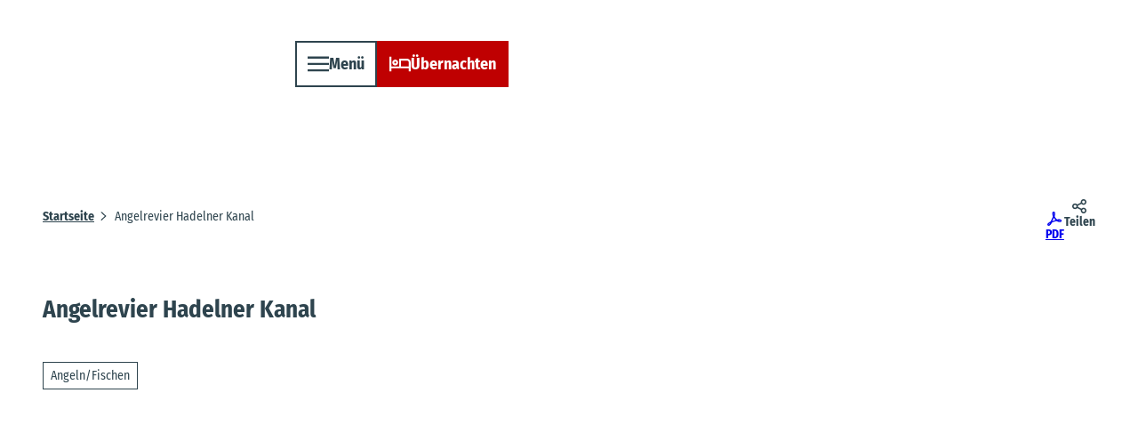

--- FILE ---
content_type: text/css; charset=utf-8
request_url: https://www.tourismus-hemmoor.de/dist/js/index-8bf120ef.css
body_size: -71
content:
.area{fill:url(#area-gradient)}rect.event{opacity:0}


--- FILE ---
content_type: application/javascript; charset=utf-8
request_url: https://www.tourismus-hemmoor.de/dist/js/ndsibesearch/quicksearch/tportal-24357572.js
body_size: 2090
content:
import{g as V,d as O,f as w}from"../../ndspatterns/flatpickr/flatpickr-module-94b5d00f.js";import{c as D}from"../../customSettings-3fd3cf1b.js";import{a as K}from"../../helperLib-ceb35691.js";import{e as I}from"../../helpers-89890ed7.js";import"../../settings-11fb010d.js";const x=".js-ibesearch-form-tportal",C=".js-ibesearch-dates",k=".js-ibesearch-dates-from",P=".js-ibesearch-dates-to",v=".js-ibesearch-a11y-date-",j=".js-ibesearch-adults",Y=".js-ibesearch-reset",z=".js-ibesearch-do-search",R=".js-ibesearch-destination",T=".js-ibesearch-children",B=".js-ibesearch-children-field",N=".js-ibesearch-without-date",G=".qs-form__date-separator";let y,L,E;function J(e,s){const a=e.classList.contains("is-preselected"),o=function(t,n){const g=n?"":"-";return t.getFullYear()+g+("0"+(t.getMonth()+1)).slice(-2)+g+("0"+t.getDate()).slice(-2)},l=function(t){let n=t.getDate();n<10&&(n="0"+n);let g=t.getMonth()+1;return g<10&&(g="0"+g),n+"."+g+"."+t.getFullYear()},i=function(t){let n=e.getAttribute("data-date-"+t);if(y&&!a&&sessionStorage.getItem("ndsibesearch_date_"+t)){const g=new Date(sessionStorage.getItem("ndsibesearch_date_"+t));n=l(g)}return n},d=function(){if(y&&!a&&sessionStorage.getItem("ndsibesearch_date_start")&&sessionStorage.getItem("ndsibesearch_date_end")){const t=new Date(sessionStorage.getItem("ndsibesearch_date_start")),n=new Date(sessionStorage.getItem("ndsibesearch_date_end"));b(t,n)}},b=function(t,n){p(l(t),l(n)),m(t,n),s.querySelector(".js-ibesearch-children-ages-enddate").innerHTML=l(n),s.querySelector(G).classList.remove("visually-hidden")},p=function(t,n){e.querySelector(k).innerHTML=t,e.querySelector(P).innerHTML=n},m=function(t,n){e.querySelector(v+"start").value=o(t),e.querySelector(v+"end").value=o(n)},S=V(),u=O.lang[S],_={defaults:I({},O.options,u.options)};let h=u.translations;Object.prototype.hasOwnProperty.call(D,"flatpickr")&&Object.prototype.hasOwnProperty.call(D.flatpickr,"lang")&&Object.prototype.hasOwnProperty.call(D.flatpickr.lang,S)&&(h=I({},u.translations,D.flatpickr.lang[S].translations));const r=i("start"),c=i("end");d(),E=I({},_.defaults,{mode:"range",defaultDate:[r,c],altInput:!1,onChange:function(t,n){Array.isArray(t)&&t.length===2&&b(t[0],t[1])}}),w.localize(h),L=w(e,E)}function Q(e){y&&sessionStorage.getItem("ndsibesearch_adults")&&(e.value=sessionStorage.getItem("ndsibesearch_adults"))}const U=function(e){const s=e.querySelectorAll(".js-ibesearch-child-age-select"),a=[];return s.forEach(function(o){a.push(o.value)}),a};function X(e,s,a){const o=".js-ibesearch-children-ages",l=".js-ibesearch-children-ages-wrap",i=".js-ibesearch-child-age-field",d=".js-ibesearch-child-age-select",b=".js-ibesearch-child-age-field-label-count",p="cloned-select-age",m="."+p,S=a.querySelector(o),u=a.querySelector(l),_=S.getAttribute("data-default-age");let h=!1;const r=function(c){const t=e.value,n=u.querySelector(i),g=u.querySelectorAll(m),W=a.querySelector(".js-ibesearch-errors");if(typeof c>"u"&&y&&sessionStorage.getItem("ndsibesearch_children_ages")&&(c=sessionStorage.getItem("ndsibesearch_children_ages").split(",")),g.forEach(function(f){u.removeChild(f)}),t<1)S.classList.add("hidden"),W.classList.add("hidden"),n.querySelector(d).setAttribute("disabled","disabled"),y&&sessionStorage.setItem("ndsibesearch_children",0);else{if(n.querySelector(d).removeAttribute("disabled"),c&&c[0]&&(n.querySelector(d).value=c[0]),t>1)for(let f=2;f<=t;f++){const q=n.cloneNode(!0);q.classList.add(p),q.querySelector(d).setAttribute("name","childAge"+f),q.querySelector(d).value=c&&c[f-1]?c[f-1]:_,q.querySelector(b).textContent=f,u.appendChild(q)}S.classList.remove("hidden")}y&&u.querySelectorAll(i).forEach(function(q){q.addEventListener("change",function(){const M=U(a);M.length>0&&sessionStorage.setItem("ndsibesearch_children_ages",M.join())})})};y&&sessionStorage.getItem("ndsibesearch_children")&&sessionStorage.getItem("ndsibesearch_children_ages")&&(e.value=sessionStorage.getItem("ndsibesearch_children"),s.querySelector(".js-ibesearch-step-value").innerHTML=sessionStorage.getItem("ndsibesearch_children"),sessionStorage.getItem("ndsibesearch_children_ages").length>0&&(h=sessionStorage.getItem("ndsibesearch_children_ages").split(",")),r(h)),e.addEventListener("change",function(){r()})}function Z(e){const s=function(){if(y){const o=e.querySelector(C);if(o!==null){const i=new Date(o.querySelector(".js-ibesearch-a11y-date-start").value),d=new Date(o.querySelector(".js-ibesearch-a11y-date-end").value);sessionStorage.setItem("ndsibesearch_date_start",i),sessionStorage.setItem("ndsibesearch_date_end",d)}const l=e.querySelector(j);l!==null&&sessionStorage.setItem("ndsibesearch_adults",l.value)}},a=function(){const o=e.querySelector(v+"start").value,l=e.querySelector(v+"end").value,i=e.querySelector(N);let d=!1;return i?d=!!i.checked:o&&l&&(d=!0),d?0:1};e.addEventListener("submit",function(o){o.preventDefault(),s();const l=e.querySelector(R),i=e.querySelector(k),d=e.querySelector(P),b=e.querySelector(j),p=e.querySelector(T),m=e.querySelector(Y),S=e.querySelector(z),u=e.querySelectorAll(".js-ibesearch-child-age-select:not([disabled])"),_=a(),h=[];u.forEach(function(c){h.push(parseInt(c.value))});let r=e.action;r+="?",r+=H(i.innerHTML,"date_from"),r+="&"+H(d.innerHTML,"date_to"),b&&(r+="&number_adult[0]="+b.value),p&&(r+="&number_child[0]="+p.value),_>0&&(r+="&date_unknown="+_),r+="&"+m.getAttribute("name")+"="+m.value,r+="&"+S.getAttribute("name")+"="+S.value;for(let c=0;c<h.length;c++)r+="&age_child"+(c+1)+"[]="+h[c];l&&(r+="&locationIDs[]="+l.value),r+="&lang="+V(),r+="&ndstimestamp="+Date.now(),window.open(r,e.target)})}function H(e,s){const a=e.trim();return s+"="+(a!=="-"?a:"")}function A(e){const s=e.closest(".qs-form__section");s.classList.toggle("is-disabled"),s.querySelector(".js-disable").classList.toggle("hidden")}function $(e){e.querySelectorAll(".js-disable").forEach(a=>{a.addEventListener("click",o=>{o.preventDefault()})}),e.querySelector(N).addEventListener("change",a=>{if(a.target.checked)L.destroy();else{const o=e.querySelector(C);L=w(o,E)}A(e.querySelector(k)),A(e.querySelector(j)),A(e.querySelector(T))})}function F(){let e=!1;return document.querySelectorAll(".js-ibesearch-form-tportal").forEach(s=>{s.closest(".ibesearch").dataset.withoutdata==="1"&&(e=!0)}),e}function ee(){const e=document.querySelectorAll(x);y=K()&&D.ndsibesearch&&!!D.ndsibesearch.useSessionStorage,e.forEach(function(s){const a=s.querySelector(C);a!==null&&J(a,s);const o=s.querySelector(T),l=s.querySelector(B);o!==null&&X(o,l,s);const i=s.querySelector(j);i!==null&&Q(i),Z(s),F()&&$(s)})}document.querySelector(x)!==null&&ee();


--- FILE ---
content_type: application/javascript; charset=utf-8
request_url: https://www.tourismus-hemmoor.de/dist/js/vue-i18n-5546a053.js
body_size: 19398
content:
import{s as dt,m as nn,t as Ye,i as Mn,n as Un,u as wn,c as se,v as Wn,x as at,F as an,h as $n,T as Vn}from"./runtime-dom.esm-bundler-3f2b04ad.js";import{$ as Hn,a0 as rn,r as ke,g as xn}from"./reactivity.esm-bundler-01382350.js";/*!
  * shared v9.9.1
  * (c) 2024 kazuya kawaguchi
  * Released under the MIT License.
  */const Qe=typeof window<"u",Ee=(e,t=!1)=>t?Symbol.for(e):Symbol(e),Yn=(e,t,a)=>Gn({l:e,k:t,s:a}),Gn=e=>JSON.stringify(e).replace(/\u2028/g,"\\u2028").replace(/\u2029/g,"\\u2029").replace(/\u0027/g,"\\u0027"),Y=e=>typeof e=="number"&&isFinite(e),jn=e=>sn(e)==="[object Date]",de=e=>sn(e)==="[object RegExp]",Ze=e=>F(e)&&Object.keys(e).length===0,B=Object.assign;let Ot;const ue=()=>Ot||(Ot=typeof globalThis<"u"?globalThis:typeof self<"u"?self:typeof window<"u"?window:typeof global<"u"?global:{});function ht(e){return e.replace(/</g,"&lt;").replace(/>/g,"&gt;").replace(/"/g,"&quot;").replace(/'/g,"&apos;")}const Kn=Object.prototype.hasOwnProperty;function qe(e,t){return Kn.call(e,t)}const V=Array.isArray,$=e=>typeof e=="function",O=e=>typeof e=="string",M=e=>typeof e=="boolean",w=e=>e!==null&&typeof e=="object",Xn=e=>w(e)&&$(e.then)&&$(e.catch),ln=Object.prototype.toString,sn=e=>ln.call(e),F=e=>{if(!w(e))return!1;const t=Object.getPrototypeOf(e);return t===null||t.constructor===Object},Bn=e=>e==null?"":V(e)||F(e)&&e.toString===ln?JSON.stringify(e,null,2):String(e);function Jn(e,t=""){return e.reduce((a,r,s)=>s===0?a+r:a+t+r,"")}function Et(e){let t=e;return()=>++t}function Qn(e,t){typeof console<"u"&&(console.warn("[intlify] "+e),t&&console.warn(t.stack))}const Be=e=>!w(e)||V(e);function Je(e,t){if(Be(e)||Be(t))throw new Error("Invalid value");const a=[{src:e,des:t}];for(;a.length;){const{src:r,des:s}=a.pop();Object.keys(r).forEach(n=>{Be(r[n])||Be(s[n])?s[n]=r[n]:a.push({src:r[n],des:s[n]})})}}/*!
  * message-compiler v9.9.1
  * (c) 2024 kazuya kawaguchi
  * Released under the MIT License.
  */function qn(e,t,a){return{line:e,column:t,offset:a}}function rt(e,t,a){const r={start:e,end:t};return a!=null&&(r.source=a),r}const Zn=/\{([0-9a-zA-Z]+)\}/g;function zn(e,...t){return t.length===1&&ea(t[0])&&(t=t[0]),(!t||!t.hasOwnProperty)&&(t={}),e.replace(Zn,(a,r)=>t.hasOwnProperty(r)?t[r]:"")}const cn=Object.assign,pt=e=>typeof e=="string",ea=e=>e!==null&&typeof e=="object";function on(e,t=""){return e.reduce((a,r,s)=>s===0?a+r:a+t+r,"")}const S={EXPECTED_TOKEN:1,INVALID_TOKEN_IN_PLACEHOLDER:2,UNTERMINATED_SINGLE_QUOTE_IN_PLACEHOLDER:3,UNKNOWN_ESCAPE_SEQUENCE:4,INVALID_UNICODE_ESCAPE_SEQUENCE:5,UNBALANCED_CLOSING_BRACE:6,UNTERMINATED_CLOSING_BRACE:7,EMPTY_PLACEHOLDER:8,NOT_ALLOW_NEST_PLACEHOLDER:9,INVALID_LINKED_FORMAT:10,MUST_HAVE_MESSAGES_IN_PLURAL:11,UNEXPECTED_EMPTY_LINKED_MODIFIER:12,UNEXPECTED_EMPTY_LINKED_KEY:13,UNEXPECTED_LEXICAL_ANALYSIS:14,UNHANDLED_CODEGEN_NODE_TYPE:15,UNHANDLED_MINIFIER_NODE_TYPE:16,__EXTEND_POINT__:17},ta={[S.EXPECTED_TOKEN]:"Expected token: '{0}'",[S.INVALID_TOKEN_IN_PLACEHOLDER]:"Invalid token in placeholder: '{0}'",[S.UNTERMINATED_SINGLE_QUOTE_IN_PLACEHOLDER]:"Unterminated single quote in placeholder",[S.UNKNOWN_ESCAPE_SEQUENCE]:"Unknown escape sequence: \\{0}",[S.INVALID_UNICODE_ESCAPE_SEQUENCE]:"Invalid unicode escape sequence: {0}",[S.UNBALANCED_CLOSING_BRACE]:"Unbalanced closing brace",[S.UNTERMINATED_CLOSING_BRACE]:"Unterminated closing brace",[S.EMPTY_PLACEHOLDER]:"Empty placeholder",[S.NOT_ALLOW_NEST_PLACEHOLDER]:"Not allowed nest placeholder",[S.INVALID_LINKED_FORMAT]:"Invalid linked format",[S.MUST_HAVE_MESSAGES_IN_PLURAL]:"Plural must have messages",[S.UNEXPECTED_EMPTY_LINKED_MODIFIER]:"Unexpected empty linked modifier",[S.UNEXPECTED_EMPTY_LINKED_KEY]:"Unexpected empty linked key",[S.UNEXPECTED_LEXICAL_ANALYSIS]:"Unexpected lexical analysis in token: '{0}'",[S.UNHANDLED_CODEGEN_NODE_TYPE]:"unhandled codegen node type: '{0}'",[S.UNHANDLED_MINIFIER_NODE_TYPE]:"unhandled mimifier node type: '{0}'"};function Fe(e,t,a={}){const{domain:r,messages:s,args:n}=a,c=zn((s||ta)[e]||"",...n||[]),u=new SyntaxError(String(c));return u.code=e,t&&(u.location=t),u.domain=r,u}function na(e){throw e}const ie=" ",aa="\r",Q=`
`,ra=String.fromCharCode(8232),la=String.fromCharCode(8233);function sa(e){const t=e;let a=0,r=1,s=1,n=0;const c=R=>t[R]===aa&&t[R+1]===Q,u=R=>t[R]===Q,i=R=>t[R]===la,m=R=>t[R]===ra,N=R=>c(R)||u(R)||i(R)||m(R),b=()=>a,g=()=>r,p=()=>s,P=()=>n,y=R=>c(R)||i(R)||m(R)?Q:t[R],k=()=>y(a),f=()=>y(a+n);function L(){return n=0,N(a)&&(r++,s=0),c(a)&&a++,a++,s++,t[a]}function I(){return c(a+n)&&n++,n++,t[a+n]}function E(){a=0,r=1,s=1,n=0}function h(R=0){n=R}function C(){const R=a+n;for(;R!==a;)L();n=0}return{index:b,line:g,column:p,peekOffset:P,charAt:y,currentChar:k,currentPeek:f,next:L,peek:I,reset:E,resetPeek:h,skipToPeek:C}}const _e=void 0,ca=".",vt="'",oa="tokenizer";function ia(e,t={}){const a=t.location!==!1,r=sa(e),s=()=>r.index(),n=()=>qn(r.line(),r.column(),r.index()),c=n(),u=s(),i={currentType:14,offset:u,startLoc:c,endLoc:c,lastType:14,lastOffset:u,lastStartLoc:c,lastEndLoc:c,braceNest:0,inLinked:!1,text:""},m=()=>i,{onError:N}=t;function b(o,l,_,...v){const D=m();if(l.column+=_,l.offset+=_,N){const U=a?rt(D.startLoc,l):null,re=Fe(o,U,{domain:oa,args:v});N(re)}}function g(o,l,_){o.endLoc=n(),o.currentType=l;const v={type:l};return a&&(v.loc=rt(o.startLoc,o.endLoc)),_!=null&&(v.value=_),v}const p=o=>g(o,14);function P(o,l){return o.currentChar()===l?(o.next(),l):(b(S.EXPECTED_TOKEN,n(),0,l),"")}function y(o){let l="";for(;o.currentPeek()===ie||o.currentPeek()===Q;)l+=o.currentPeek(),o.peek();return l}function k(o){const l=y(o);return o.skipToPeek(),l}function f(o){if(o===_e)return!1;const l=o.charCodeAt(0);return l>=97&&l<=122||l>=65&&l<=90||l===95}function L(o){if(o===_e)return!1;const l=o.charCodeAt(0);return l>=48&&l<=57}function I(o,l){const{currentType:_}=l;if(_!==2)return!1;y(o);const v=f(o.currentPeek());return o.resetPeek(),v}function E(o,l){const{currentType:_}=l;if(_!==2)return!1;y(o);const v=o.currentPeek()==="-"?o.peek():o.currentPeek(),D=L(v);return o.resetPeek(),D}function h(o,l){const{currentType:_}=l;if(_!==2)return!1;y(o);const v=o.currentPeek()===vt;return o.resetPeek(),v}function C(o,l){const{currentType:_}=l;if(_!==8)return!1;y(o);const v=o.currentPeek()===".";return o.resetPeek(),v}function R(o,l){const{currentType:_}=l;if(_!==9)return!1;y(o);const v=f(o.currentPeek());return o.resetPeek(),v}function A(o,l){const{currentType:_}=l;if(!(_===8||_===12))return!1;y(o);const v=o.currentPeek()===":";return o.resetPeek(),v}function H(o,l){const{currentType:_}=l;if(_!==10)return!1;const v=()=>{const U=o.currentPeek();return U==="{"?f(o.peek()):U==="@"||U==="%"||U==="|"||U===":"||U==="."||U===ie||!U?!1:U===Q?(o.peek(),v()):f(U)},D=v();return o.resetPeek(),D}function J(o){y(o);const l=o.currentPeek()==="|";return o.resetPeek(),l}function ee(o){const l=y(o),_=o.currentPeek()==="%"&&o.peek()==="{";return o.resetPeek(),{isModulo:_,hasSpace:l.length>0}}function X(o,l=!0){const _=(D=!1,U="",re=!1)=>{const oe=o.currentPeek();return oe==="{"?U==="%"?!1:D:oe==="@"||!oe?U==="%"?!0:D:oe==="%"?(o.peek(),_(D,"%",!0)):oe==="|"?U==="%"||re?!0:!(U===ie||U===Q):oe===ie?(o.peek(),_(!0,ie,re)):oe===Q?(o.peek(),_(!0,Q,re)):!0},v=_();return l&&o.resetPeek(),v}function Z(o,l){const _=o.currentChar();return _===_e?_e:l(_)?(o.next(),_):null}function Oe(o){return Z(o,_=>{const v=_.charCodeAt(0);return v>=97&&v<=122||v>=65&&v<=90||v>=48&&v<=57||v===95||v===36})}function Me(o){return Z(o,_=>{const v=_.charCodeAt(0);return v>=48&&v<=57})}function ae(o){return Z(o,_=>{const v=_.charCodeAt(0);return v>=48&&v<=57||v>=65&&v<=70||v>=97&&v<=102})}function he(o){let l="",_="";for(;l=Me(o);)_+=l;return _}function Ue(o){k(o);const l=o.currentChar();return l!=="%"&&b(S.EXPECTED_TOKEN,n(),0,l),o.next(),"%"}function pe(o){let l="";for(;;){const _=o.currentChar();if(_==="{"||_==="}"||_==="@"||_==="|"||!_)break;if(_==="%")if(X(o))l+=_,o.next();else break;else if(_===ie||_===Q)if(X(o))l+=_,o.next();else{if(J(o))break;l+=_,o.next()}else l+=_,o.next()}return l}function te(o){k(o);let l="",_="";for(;l=Oe(o);)_+=l;return o.currentChar()===_e&&b(S.UNTERMINATED_CLOSING_BRACE,n(),0),_}function ve(o){k(o);let l="";return o.currentChar()==="-"?(o.next(),l+=`-${he(o)}`):l+=he(o),o.currentChar()===_e&&b(S.UNTERMINATED_CLOSING_BRACE,n(),0),l}function we(o){k(o),P(o,"'");let l="",_="";const v=U=>U!==vt&&U!==Q;for(;l=Z(o,v);)l==="\\"?_+=We(o):_+=l;const D=o.currentChar();return D===Q||D===_e?(b(S.UNTERMINATED_SINGLE_QUOTE_IN_PLACEHOLDER,n(),0),D===Q&&(o.next(),P(o,"'")),_):(P(o,"'"),_)}function We(o){const l=o.currentChar();switch(l){case"\\":case"'":return o.next(),`\\${l}`;case"u":return Ce(o,l,4);case"U":return Ce(o,l,6);default:return b(S.UNKNOWN_ESCAPE_SEQUENCE,n(),0,l),""}}function Ce(o,l,_){P(o,l);let v="";for(let D=0;D<_;D++){const U=ae(o);if(!U){b(S.INVALID_UNICODE_ESCAPE_SEQUENCE,n(),0,`\\${l}${v}${o.currentChar()}`);break}v+=U}return`\\${l}${v}`}function $e(o){k(o);let l="",_="";const v=D=>D!=="{"&&D!=="}"&&D!==ie&&D!==Q;for(;l=Z(o,v);)_+=l;return _}function Ke(o){let l="",_="";for(;l=Oe(o);)_+=l;return _}function Ve(o){const l=(_=!1,v)=>{const D=o.currentChar();return D==="{"||D==="%"||D==="@"||D==="|"||D==="("||D===")"||!D||D===ie?v:D===Q||D===ca?(v+=D,o.next(),l(_,v)):(v+=D,o.next(),l(!0,v))};return l(!1,"")}function Le(o){k(o);const l=P(o,"|");return k(o),l}function Ne(o,l){let _=null;switch(o.currentChar()){case"{":return l.braceNest>=1&&b(S.NOT_ALLOW_NEST_PLACEHOLDER,n(),0),o.next(),_=g(l,2,"{"),k(o),l.braceNest++,_;case"}":return l.braceNest>0&&l.currentType===2&&b(S.EMPTY_PLACEHOLDER,n(),0),o.next(),_=g(l,3,"}"),l.braceNest--,l.braceNest>0&&k(o),l.inLinked&&l.braceNest===0&&(l.inLinked=!1),_;case"@":return l.braceNest>0&&b(S.UNTERMINATED_CLOSING_BRACE,n(),0),_=fe(o,l)||p(l),l.braceNest=0,_;default:let D=!0,U=!0,re=!0;if(J(o))return l.braceNest>0&&b(S.UNTERMINATED_CLOSING_BRACE,n(),0),_=g(l,1,Le(o)),l.braceNest=0,l.inLinked=!1,_;if(l.braceNest>0&&(l.currentType===5||l.currentType===6||l.currentType===7))return b(S.UNTERMINATED_CLOSING_BRACE,n(),0),l.braceNest=0,Te(o,l);if(D=I(o,l))return _=g(l,5,te(o)),k(o),_;if(U=E(o,l))return _=g(l,6,ve(o)),k(o),_;if(re=h(o,l))return _=g(l,7,we(o)),k(o),_;if(!D&&!U&&!re)return _=g(l,13,$e(o)),b(S.INVALID_TOKEN_IN_PLACEHOLDER,n(),0,_.value),k(o),_;break}return _}function fe(o,l){const{currentType:_}=l;let v=null;const D=o.currentChar();switch((_===8||_===9||_===12||_===10)&&(D===Q||D===ie)&&b(S.INVALID_LINKED_FORMAT,n(),0),D){case"@":return o.next(),v=g(l,8,"@"),l.inLinked=!0,v;case".":return k(o),o.next(),g(l,9,".");case":":return k(o),o.next(),g(l,10,":");default:return J(o)?(v=g(l,1,Le(o)),l.braceNest=0,l.inLinked=!1,v):C(o,l)||A(o,l)?(k(o),fe(o,l)):R(o,l)?(k(o),g(l,12,Ke(o))):H(o,l)?(k(o),D==="{"?Ne(o,l)||v:g(l,11,Ve(o))):(_===8&&b(S.INVALID_LINKED_FORMAT,n(),0),l.braceNest=0,l.inLinked=!1,Te(o,l))}}function Te(o,l){let _={type:14};if(l.braceNest>0)return Ne(o,l)||p(l);if(l.inLinked)return fe(o,l)||p(l);switch(o.currentChar()){case"{":return Ne(o,l)||p(l);case"}":return b(S.UNBALANCED_CLOSING_BRACE,n(),0),o.next(),g(l,3,"}");case"@":return fe(o,l)||p(l);default:if(J(o))return _=g(l,1,Le(o)),l.braceNest=0,l.inLinked=!1,_;const{isModulo:D,hasSpace:U}=ee(o);if(D)return U?g(l,0,pe(o)):g(l,4,Ue(o));if(X(o))return g(l,0,pe(o));break}return _}function He(){const{currentType:o,offset:l,startLoc:_,endLoc:v}=i;return i.lastType=o,i.lastOffset=l,i.lastStartLoc=_,i.lastEndLoc=v,i.offset=s(),i.startLoc=n(),r.currentChar()===_e?g(i,14):Te(r,i)}return{nextToken:He,currentOffset:s,currentPosition:n,context:m}}const ua="parser",fa=/(?:\\\\|\\'|\\u([0-9a-fA-F]{4})|\\U([0-9a-fA-F]{6}))/g;function _a(e,t,a){switch(e){case"\\\\":return"\\";case"\\'":return"'";default:{const r=parseInt(t||a,16);return r<=55295||r>=57344?String.fromCodePoint(r):"�"}}}function ma(e={}){const t=e.location!==!1,{onError:a}=e;function r(f,L,I,E,...h){const C=f.currentPosition();if(C.offset+=E,C.column+=E,a){const R=t?rt(I,C):null,A=Fe(L,R,{domain:ua,args:h});a(A)}}function s(f,L,I){const E={type:f};return t&&(E.start=L,E.end=L,E.loc={start:I,end:I}),E}function n(f,L,I,E){E&&(f.type=E),t&&(f.end=L,f.loc&&(f.loc.end=I))}function c(f,L){const I=f.context(),E=s(3,I.offset,I.startLoc);return E.value=L,n(E,f.currentOffset(),f.currentPosition()),E}function u(f,L){const I=f.context(),{lastOffset:E,lastStartLoc:h}=I,C=s(5,E,h);return C.index=parseInt(L,10),f.nextToken(),n(C,f.currentOffset(),f.currentPosition()),C}function i(f,L){const I=f.context(),{lastOffset:E,lastStartLoc:h}=I,C=s(4,E,h);return C.key=L,f.nextToken(),n(C,f.currentOffset(),f.currentPosition()),C}function m(f,L){const I=f.context(),{lastOffset:E,lastStartLoc:h}=I,C=s(9,E,h);return C.value=L.replace(fa,_a),f.nextToken(),n(C,f.currentOffset(),f.currentPosition()),C}function N(f){const L=f.nextToken(),I=f.context(),{lastOffset:E,lastStartLoc:h}=I,C=s(8,E,h);return L.type!==12?(r(f,S.UNEXPECTED_EMPTY_LINKED_MODIFIER,I.lastStartLoc,0),C.value="",n(C,E,h),{nextConsumeToken:L,node:C}):(L.value==null&&r(f,S.UNEXPECTED_LEXICAL_ANALYSIS,I.lastStartLoc,0,le(L)),C.value=L.value||"",n(C,f.currentOffset(),f.currentPosition()),{node:C})}function b(f,L){const I=f.context(),E=s(7,I.offset,I.startLoc);return E.value=L,n(E,f.currentOffset(),f.currentPosition()),E}function g(f){const L=f.context(),I=s(6,L.offset,L.startLoc);let E=f.nextToken();if(E.type===9){const h=N(f);I.modifier=h.node,E=h.nextConsumeToken||f.nextToken()}switch(E.type!==10&&r(f,S.UNEXPECTED_LEXICAL_ANALYSIS,L.lastStartLoc,0,le(E)),E=f.nextToken(),E.type===2&&(E=f.nextToken()),E.type){case 11:E.value==null&&r(f,S.UNEXPECTED_LEXICAL_ANALYSIS,L.lastStartLoc,0,le(E)),I.key=b(f,E.value||"");break;case 5:E.value==null&&r(f,S.UNEXPECTED_LEXICAL_ANALYSIS,L.lastStartLoc,0,le(E)),I.key=i(f,E.value||"");break;case 6:E.value==null&&r(f,S.UNEXPECTED_LEXICAL_ANALYSIS,L.lastStartLoc,0,le(E)),I.key=u(f,E.value||"");break;case 7:E.value==null&&r(f,S.UNEXPECTED_LEXICAL_ANALYSIS,L.lastStartLoc,0,le(E)),I.key=m(f,E.value||"");break;default:r(f,S.UNEXPECTED_EMPTY_LINKED_KEY,L.lastStartLoc,0);const h=f.context(),C=s(7,h.offset,h.startLoc);return C.value="",n(C,h.offset,h.startLoc),I.key=C,n(I,h.offset,h.startLoc),{nextConsumeToken:E,node:I}}return n(I,f.currentOffset(),f.currentPosition()),{node:I}}function p(f){const L=f.context(),I=L.currentType===1?f.currentOffset():L.offset,E=L.currentType===1?L.endLoc:L.startLoc,h=s(2,I,E);h.items=[];let C=null;do{const H=C||f.nextToken();switch(C=null,H.type){case 0:H.value==null&&r(f,S.UNEXPECTED_LEXICAL_ANALYSIS,L.lastStartLoc,0,le(H)),h.items.push(c(f,H.value||""));break;case 6:H.value==null&&r(f,S.UNEXPECTED_LEXICAL_ANALYSIS,L.lastStartLoc,0,le(H)),h.items.push(u(f,H.value||""));break;case 5:H.value==null&&r(f,S.UNEXPECTED_LEXICAL_ANALYSIS,L.lastStartLoc,0,le(H)),h.items.push(i(f,H.value||""));break;case 7:H.value==null&&r(f,S.UNEXPECTED_LEXICAL_ANALYSIS,L.lastStartLoc,0,le(H)),h.items.push(m(f,H.value||""));break;case 8:const J=g(f);h.items.push(J.node),C=J.nextConsumeToken||null;break}}while(L.currentType!==14&&L.currentType!==1);const R=L.currentType===1?L.lastOffset:f.currentOffset(),A=L.currentType===1?L.lastEndLoc:f.currentPosition();return n(h,R,A),h}function P(f,L,I,E){const h=f.context();let C=E.items.length===0;const R=s(1,L,I);R.cases=[],R.cases.push(E);do{const A=p(f);C||(C=A.items.length===0),R.cases.push(A)}while(h.currentType!==14);return C&&r(f,S.MUST_HAVE_MESSAGES_IN_PLURAL,I,0),n(R,f.currentOffset(),f.currentPosition()),R}function y(f){const L=f.context(),{offset:I,startLoc:E}=L,h=p(f);return L.currentType===14?h:P(f,I,E,h)}function k(f){const L=ia(f,cn({},e)),I=L.context(),E=s(0,I.offset,I.startLoc);return t&&E.loc&&(E.loc.source=f),E.body=y(L),e.onCacheKey&&(E.cacheKey=e.onCacheKey(f)),I.currentType!==14&&r(L,S.UNEXPECTED_LEXICAL_ANALYSIS,I.lastStartLoc,0,f[I.offset]||""),n(E,L.currentOffset(),L.currentPosition()),E}return{parse:k}}function le(e){if(e.type===14)return"EOF";const t=(e.value||"").replace(/\r?\n/gu,"\\n");return t.length>10?t.slice(0,9)+"…":t}function da(e,t={}){const a={ast:e,helpers:new Set};return{context:()=>a,helper:n=>(a.helpers.add(n),n)}}function Ct(e,t){for(let a=0;a<e.length;a++)gt(e[a],t)}function gt(e,t){switch(e.type){case 1:Ct(e.cases,t),t.helper("plural");break;case 2:Ct(e.items,t);break;case 6:gt(e.key,t),t.helper("linked"),t.helper("type");break;case 5:t.helper("interpolate"),t.helper("list");break;case 4:t.helper("interpolate"),t.helper("named");break}}function Ea(e,t={}){const a=da(e);a.helper("normalize"),e.body&&gt(e.body,a);const r=a.context();e.helpers=Array.from(r.helpers)}function ga(e){const t=e.body;return t.type===2?At(t):t.cases.forEach(a=>At(a)),e}function At(e){if(e.items.length===1){const t=e.items[0];(t.type===3||t.type===9)&&(e.static=t.value,delete t.value)}else{const t=[];for(let a=0;a<e.items.length;a++){const r=e.items[a];if(!(r.type===3||r.type===9)||r.value==null)break;t.push(r.value)}if(t.length===e.items.length){e.static=on(t);for(let a=0;a<e.items.length;a++){const r=e.items[a];(r.type===3||r.type===9)&&delete r.value}}}}const La="minifier";function Pe(e){switch(e.t=e.type,e.type){case 0:const t=e;Pe(t.body),t.b=t.body,delete t.body;break;case 1:const a=e,r=a.cases;for(let N=0;N<r.length;N++)Pe(r[N]);a.c=r,delete a.cases;break;case 2:const s=e,n=s.items;for(let N=0;N<n.length;N++)Pe(n[N]);s.i=n,delete s.items,s.static&&(s.s=s.static,delete s.static);break;case 3:case 9:case 8:case 7:const c=e;c.value&&(c.v=c.value,delete c.value);break;case 6:const u=e;Pe(u.key),u.k=u.key,delete u.key,u.modifier&&(Pe(u.modifier),u.m=u.modifier,delete u.modifier);break;case 5:const i=e;i.i=i.index,delete i.index;break;case 4:const m=e;m.k=m.key,delete m.key;break;default:throw Fe(S.UNHANDLED_MINIFIER_NODE_TYPE,null,{domain:La,args:[e.type]})}delete e.type}const Na="parser";function Ta(e,t){const{sourceMap:a,filename:r,breakLineCode:s,needIndent:n}=t,c=t.location!==!1,u={filename:r,code:"",column:1,line:1,offset:0,map:void 0,breakLineCode:s,needIndent:n,indentLevel:0};c&&e.loc&&(u.source=e.loc.source);const i=()=>u;function m(k,f){u.code+=k}function N(k,f=!0){const L=f?s:"";m(n?L+"  ".repeat(k):L)}function b(k=!0){const f=++u.indentLevel;k&&N(f)}function g(k=!0){const f=--u.indentLevel;k&&N(f)}function p(){N(u.indentLevel)}return{context:i,push:m,indent:b,deindent:g,newline:p,helper:k=>`_${k}`,needIndent:()=>u.needIndent}}function ba(e,t){const{helper:a}=e;e.push(`${a("linked")}(`),Re(e,t.key),t.modifier?(e.push(", "),Re(e,t.modifier),e.push(", _type")):e.push(", undefined, _type"),e.push(")")}function Ia(e,t){const{helper:a,needIndent:r}=e;e.push(`${a("normalize")}([`),e.indent(r());const s=t.items.length;for(let n=0;n<s&&(Re(e,t.items[n]),n!==s-1);n++)e.push(", ");e.deindent(r()),e.push("])")}function Oa(e,t){const{helper:a,needIndent:r}=e;if(t.cases.length>1){e.push(`${a("plural")}([`),e.indent(r());const s=t.cases.length;for(let n=0;n<s&&(Re(e,t.cases[n]),n!==s-1);n++)e.push(", ");e.deindent(r()),e.push("])")}}function ha(e,t){t.body?Re(e,t.body):e.push("null")}function Re(e,t){const{helper:a}=e;switch(t.type){case 0:ha(e,t);break;case 1:Oa(e,t);break;case 2:Ia(e,t);break;case 6:ba(e,t);break;case 8:e.push(JSON.stringify(t.value),t);break;case 7:e.push(JSON.stringify(t.value),t);break;case 5:e.push(`${a("interpolate")}(${a("list")}(${t.index}))`,t);break;case 4:e.push(`${a("interpolate")}(${a("named")}(${JSON.stringify(t.key)}))`,t);break;case 9:e.push(JSON.stringify(t.value),t);break;case 3:e.push(JSON.stringify(t.value),t);break;default:throw Fe(S.UNHANDLED_CODEGEN_NODE_TYPE,null,{domain:Na,args:[t.type]})}}const pa=(e,t={})=>{const a=pt(t.mode)?t.mode:"normal",r=pt(t.filename)?t.filename:"message.intl",s=!!t.sourceMap,n=t.breakLineCode!=null?t.breakLineCode:a==="arrow"?";":`
`,c=t.needIndent?t.needIndent:a!=="arrow",u=e.helpers||[],i=Ta(e,{mode:a,filename:r,sourceMap:s,breakLineCode:n,needIndent:c});i.push(a==="normal"?"function __msg__ (ctx) {":"(ctx) => {"),i.indent(c),u.length>0&&(i.push(`const { ${on(u.map(b=>`${b}: _${b}`),", ")} } = ctx`),i.newline()),i.push("return "),Re(i,e),i.deindent(c),i.push("}"),delete e.helpers;const{code:m,map:N}=i.context();return{ast:e,code:m,map:N?N.toJSON():void 0}};function va(e,t={}){const a=cn({},t),r=!!a.jit,s=!!a.minify,n=a.optimize==null?!0:a.optimize,u=ma(a).parse(e);return r?(n&&ga(u),s&&Pe(u),{ast:u,code:""}):(Ea(u,a),pa(u,a))}/*!
  * core-base v9.9.1
  * (c) 2024 kazuya kawaguchi
  * Released under the MIT License.
  */function Ca(){typeof __INTLIFY_PROD_DEVTOOLS__!="boolean"&&(ue().__INTLIFY_PROD_DEVTOOLS__=!1),typeof __INTLIFY_JIT_COMPILATION__!="boolean"&&(ue().__INTLIFY_JIT_COMPILATION__=!1),typeof __INTLIFY_DROP_MESSAGE_COMPILER__!="boolean"&&(ue().__INTLIFY_DROP_MESSAGE_COMPILER__=!1)}const ge=[];ge[0]={w:[0],i:[3,0],"[":[4],o:[7]};ge[1]={w:[1],".":[2],"[":[4],o:[7]};ge[2]={w:[2],i:[3,0],0:[3,0]};ge[3]={i:[3,0],0:[3,0],w:[1,1],".":[2,1],"[":[4,1],o:[7,1]};ge[4]={"'":[5,0],'"':[6,0],"[":[4,2],"]":[1,3],o:8,l:[4,0]};ge[5]={"'":[4,0],o:8,l:[5,0]};ge[6]={'"':[4,0],o:8,l:[6,0]};const Aa=/^\s?(?:true|false|-?[\d.]+|'[^']*'|"[^"]*")\s?$/;function ka(e){return Aa.test(e)}function Pa(e){const t=e.charCodeAt(0),a=e.charCodeAt(e.length-1);return t===a&&(t===34||t===39)?e.slice(1,-1):e}function ya(e){if(e==null)return"o";switch(e.charCodeAt(0)){case 91:case 93:case 46:case 34:case 39:return e;case 95:case 36:case 45:return"i";case 9:case 10:case 13:case 160:case 65279:case 8232:case 8233:return"w"}return"i"}function Ra(e){const t=e.trim();return e.charAt(0)==="0"&&isNaN(parseInt(e))?!1:ka(t)?Pa(t):"*"+t}function Sa(e){const t=[];let a=-1,r=0,s=0,n,c,u,i,m,N,b;const g=[];g[0]=()=>{c===void 0?c=u:c+=u},g[1]=()=>{c!==void 0&&(t.push(c),c=void 0)},g[2]=()=>{g[0](),s++},g[3]=()=>{if(s>0)s--,r=4,g[0]();else{if(s=0,c===void 0||(c=Ra(c),c===!1))return!1;g[1]()}};function p(){const P=e[a+1];if(r===5&&P==="'"||r===6&&P==='"')return a++,u="\\"+P,g[0](),!0}for(;r!==null;)if(a++,n=e[a],!(n==="\\"&&p())){if(i=ya(n),b=ge[r],m=b[i]||b.l||8,m===8||(r=m[0],m[1]!==void 0&&(N=g[m[1]],N&&(u=n,N()===!1))))return;if(r===7)return t}}const kt=new Map;function Da(e,t){return w(e)?e[t]:null}function Fa(e,t){if(!w(e))return null;let a=kt.get(t);if(a||(a=Sa(t),a&&kt.set(t,a)),!a)return null;const r=a.length;let s=e,n=0;for(;n<r;){const c=s[a[n]];if(c===void 0||$(s))return null;s=c,n++}return s}const Ma=e=>e,Ua=e=>"",wa="text",Wa=e=>e.length===0?"":Jn(e),$a=Bn;function Pt(e,t){return e=Math.abs(e),t===2?e?e>1?1:0:1:e?Math.min(e,2):0}function Va(e){const t=Y(e.pluralIndex)?e.pluralIndex:-1;return e.named&&(Y(e.named.count)||Y(e.named.n))?Y(e.named.count)?e.named.count:Y(e.named.n)?e.named.n:t:t}function Ha(e,t){t.count||(t.count=e),t.n||(t.n=e)}function xa(e={}){const t=e.locale,a=Va(e),r=w(e.pluralRules)&&O(t)&&$(e.pluralRules[t])?e.pluralRules[t]:Pt,s=w(e.pluralRules)&&O(t)&&$(e.pluralRules[t])?Pt:void 0,n=f=>f[r(a,f.length,s)],c=e.list||[],u=f=>c[f],i=e.named||{};Y(e.pluralIndex)&&Ha(a,i);const m=f=>i[f];function N(f){const L=$(e.messages)?e.messages(f):w(e.messages)?e.messages[f]:!1;return L||(e.parent?e.parent.message(f):Ua)}const b=f=>e.modifiers?e.modifiers[f]:Ma,g=F(e.processor)&&$(e.processor.normalize)?e.processor.normalize:Wa,p=F(e.processor)&&$(e.processor.interpolate)?e.processor.interpolate:$a,P=F(e.processor)&&O(e.processor.type)?e.processor.type:wa,k={list:u,named:m,plural:n,linked:(f,...L)=>{const[I,E]=L;let h="text",C="";L.length===1?w(I)?(C=I.modifier||C,h=I.type||h):O(I)&&(C=I||C):L.length===2&&(O(I)&&(C=I||C),O(E)&&(h=E||h));const R=N(f)(k),A=h==="vnode"&&V(R)&&C?R[0]:R;return C?b(C)(A,h):A},message:N,type:P,interpolate:p,normalize:g,values:B({},c,i)};return k}let Ge=null;function Ya(e){Ge=e}function Ga(e,t,a){Ge&&Ge.emit("i18n:init",{timestamp:Date.now(),i18n:e,version:t,meta:a})}const ja=Ka("function:translate");function Ka(e){return t=>Ge&&Ge.emit(e,t)}const Xa={NOT_FOUND_KEY:1,FALLBACK_TO_TRANSLATE:2,CANNOT_FORMAT_NUMBER:3,FALLBACK_TO_NUMBER_FORMAT:4,CANNOT_FORMAT_DATE:5,FALLBACK_TO_DATE_FORMAT:6,EXPERIMENTAL_CUSTOM_MESSAGE_COMPILER:7,__EXTEND_POINT__:8},un=S.__EXTEND_POINT__,Ie=Et(un),ne={INVALID_ARGUMENT:un,INVALID_DATE_ARGUMENT:Ie(),INVALID_ISO_DATE_ARGUMENT:Ie(),NOT_SUPPORT_NON_STRING_MESSAGE:Ie(),NOT_SUPPORT_LOCALE_PROMISE_VALUE:Ie(),NOT_SUPPORT_LOCALE_ASYNC_FUNCTION:Ie(),NOT_SUPPORT_LOCALE_TYPE:Ie(),__EXTEND_POINT__:Ie()};function ce(e){return Fe(e,null,void 0)}function Lt(e,t){return t.locale!=null?yt(t.locale):yt(e.locale)}let tt;function yt(e){if(O(e))return e;if($(e)){if(e.resolvedOnce&&tt!=null)return tt;if(e.constructor.name==="Function"){const t=e();if(Xn(t))throw ce(ne.NOT_SUPPORT_LOCALE_PROMISE_VALUE);return tt=t}else throw ce(ne.NOT_SUPPORT_LOCALE_ASYNC_FUNCTION)}else throw ce(ne.NOT_SUPPORT_LOCALE_TYPE)}function Ba(e,t,a){return[...new Set([a,...V(t)?t:w(t)?Object.keys(t):O(t)?[t]:[a]])]}function fn(e,t,a){const r=O(a)?a:Se,s=e;s.__localeChainCache||(s.__localeChainCache=new Map);let n=s.__localeChainCache.get(r);if(!n){n=[];let c=[a];for(;V(c);)c=Rt(n,c,t);const u=V(t)||!F(t)?t:t.default?t.default:null;c=O(u)?[u]:u,V(c)&&Rt(n,c,!1),s.__localeChainCache.set(r,n)}return n}function Rt(e,t,a){let r=!0;for(let s=0;s<t.length&&M(r);s++){const n=t[s];O(n)&&(r=Ja(e,t[s],a))}return r}function Ja(e,t,a){let r;const s=t.split("-");do{const n=s.join("-");r=Qa(e,n,a),s.splice(-1,1)}while(s.length&&r===!0);return r}function Qa(e,t,a){let r=!1;if(!e.includes(t)&&(r=!0,t)){r=t[t.length-1]!=="!";const s=t.replace(/!/g,"");e.push(s),(V(a)||F(a))&&a[s]&&(r=a[s])}return r}const qa="9.9.1",ze=-1,Se="en-US",St="",Dt=e=>`${e.charAt(0).toLocaleUpperCase()}${e.substr(1)}`;function Za(){return{upper:(e,t)=>t==="text"&&O(e)?e.toUpperCase():t==="vnode"&&w(e)&&"__v_isVNode"in e?e.children.toUpperCase():e,lower:(e,t)=>t==="text"&&O(e)?e.toLowerCase():t==="vnode"&&w(e)&&"__v_isVNode"in e?e.children.toLowerCase():e,capitalize:(e,t)=>t==="text"&&O(e)?Dt(e):t==="vnode"&&w(e)&&"__v_isVNode"in e?Dt(e.children):e}}let _n;function Ft(e){_n=e}let mn;function za(e){mn=e}let dn;function er(e){dn=e}let En=null;const tr=e=>{En=e},nr=()=>En;let gn=null;const Mt=e=>{gn=e},ar=()=>gn;let Ut=0;function rr(e={}){const t=$(e.onWarn)?e.onWarn:Qn,a=O(e.version)?e.version:qa,r=O(e.locale)||$(e.locale)?e.locale:Se,s=$(r)?Se:r,n=V(e.fallbackLocale)||F(e.fallbackLocale)||O(e.fallbackLocale)||e.fallbackLocale===!1?e.fallbackLocale:s,c=F(e.messages)?e.messages:{[s]:{}},u=F(e.datetimeFormats)?e.datetimeFormats:{[s]:{}},i=F(e.numberFormats)?e.numberFormats:{[s]:{}},m=B({},e.modifiers||{},Za()),N=e.pluralRules||{},b=$(e.missing)?e.missing:null,g=M(e.missingWarn)||de(e.missingWarn)?e.missingWarn:!0,p=M(e.fallbackWarn)||de(e.fallbackWarn)?e.fallbackWarn:!0,P=!!e.fallbackFormat,y=!!e.unresolving,k=$(e.postTranslation)?e.postTranslation:null,f=F(e.processor)?e.processor:null,L=M(e.warnHtmlMessage)?e.warnHtmlMessage:!0,I=!!e.escapeParameter,E=$(e.messageCompiler)?e.messageCompiler:_n,h=$(e.messageResolver)?e.messageResolver:mn||Da,C=$(e.localeFallbacker)?e.localeFallbacker:dn||Ba,R=w(e.fallbackContext)?e.fallbackContext:void 0,A=e,H=w(A.__datetimeFormatters)?A.__datetimeFormatters:new Map,J=w(A.__numberFormatters)?A.__numberFormatters:new Map,ee=w(A.__meta)?A.__meta:{};Ut++;const X={version:a,cid:Ut,locale:r,fallbackLocale:n,messages:c,modifiers:m,pluralRules:N,missing:b,missingWarn:g,fallbackWarn:p,fallbackFormat:P,unresolving:y,postTranslation:k,processor:f,warnHtmlMessage:L,escapeParameter:I,messageCompiler:E,messageResolver:h,localeFallbacker:C,fallbackContext:R,onWarn:t,__meta:ee};return X.datetimeFormats=u,X.numberFormats=i,X.__datetimeFormatters=H,X.__numberFormatters=J,__INTLIFY_PROD_DEVTOOLS__&&Ga(X,a,ee),X}function Nt(e,t,a,r,s){const{missing:n,onWarn:c}=e;if(n!==null){const u=n(e,a,t,s);return O(u)?u:t}else return t}function xe(e,t,a){const r=e;r.__localeChainCache=new Map,e.localeFallbacker(e,a,t)}function nt(e){return a=>lr(a,e)}function lr(e,t){const a=t.b||t.body;if((a.t||a.type)===1){const r=a,s=r.c||r.cases;return e.plural(s.reduce((n,c)=>[...n,wt(e,c)],[]))}else return wt(e,a)}function wt(e,t){const a=t.s||t.static;if(a)return e.type==="text"?a:e.normalize([a]);{const r=(t.i||t.items).reduce((s,n)=>[...s,lt(e,n)],[]);return e.normalize(r)}}function lt(e,t){const a=t.t||t.type;switch(a){case 3:const r=t;return r.v||r.value;case 9:const s=t;return s.v||s.value;case 4:const n=t;return e.interpolate(e.named(n.k||n.key));case 5:const c=t;return e.interpolate(e.list(c.i!=null?c.i:c.index));case 6:const u=t,i=u.m||u.modifier;return e.linked(lt(e,u.k||u.key),i?lt(e,i):void 0,e.type);case 7:const m=t;return m.v||m.value;case 8:const N=t;return N.v||N.value;default:throw new Error(`unhandled node type on format message part: ${a}`)}}const Ln=e=>e;let ye=Object.create(null);const De=e=>w(e)&&(e.t===0||e.type===0)&&("b"in e||"body"in e);function Nn(e,t={}){let a=!1;const r=t.onError||na;return t.onError=s=>{a=!0,r(s)},{...va(e,t),detectError:a}}const sr=(e,t)=>{if(!O(e))throw ce(ne.NOT_SUPPORT_NON_STRING_MESSAGE);{M(t.warnHtmlMessage)&&t.warnHtmlMessage;const r=(t.onCacheKey||Ln)(e),s=ye[r];if(s)return s;const{code:n,detectError:c}=Nn(e,t),u=new Function(`return ${n}`)();return c?u:ye[r]=u}};function cr(e,t){if(__INTLIFY_JIT_COMPILATION__&&!__INTLIFY_DROP_MESSAGE_COMPILER__&&O(e)){M(t.warnHtmlMessage)&&t.warnHtmlMessage;const r=(t.onCacheKey||Ln)(e),s=ye[r];if(s)return s;const{ast:n,detectError:c}=Nn(e,{...t,location:!1,jit:!0}),u=nt(n);return c?u:ye[r]=u}else{const a=e.cacheKey;if(a){const r=ye[a];return r||(ye[a]=nt(e))}else return nt(e)}}const Wt=()=>"",z=e=>$(e);function $t(e,...t){const{fallbackFormat:a,postTranslation:r,unresolving:s,messageCompiler:n,fallbackLocale:c,messages:u}=e,[i,m]=st(...t),N=M(m.missingWarn)?m.missingWarn:e.missingWarn,b=M(m.fallbackWarn)?m.fallbackWarn:e.fallbackWarn,g=M(m.escapeParameter)?m.escapeParameter:e.escapeParameter,p=!!m.resolvedMessage,P=O(m.default)||M(m.default)?M(m.default)?n?i:()=>i:m.default:a?n?i:()=>i:"",y=a||P!=="",k=Lt(e,m);g&&or(m);let[f,L,I]=p?[i,k,u[k]||{}]:Tn(e,i,k,c,b,N),E=f,h=i;if(!p&&!(O(E)||De(E)||z(E))&&y&&(E=P,h=E),!p&&(!(O(E)||De(E)||z(E))||!O(L)))return s?ze:i;let C=!1;const R=()=>{C=!0},A=z(E)?E:bn(e,i,L,E,h,R);if(C)return E;const H=fr(e,L,I,m),J=xa(H),ee=ir(e,A,J),X=r?r(ee,i):ee;if(__INTLIFY_PROD_DEVTOOLS__){const Z={timestamp:Date.now(),key:O(i)?i:z(E)?E.key:"",locale:L||(z(E)?E.locale:""),format:O(E)?E:z(E)?E.source:"",message:X};Z.meta=B({},e.__meta,nr()||{}),ja(Z)}return X}function or(e){V(e.list)?e.list=e.list.map(t=>O(t)?ht(t):t):w(e.named)&&Object.keys(e.named).forEach(t=>{O(e.named[t])&&(e.named[t]=ht(e.named[t]))})}function Tn(e,t,a,r,s,n){const{messages:c,onWarn:u,messageResolver:i,localeFallbacker:m}=e,N=m(e,r,a);let b={},g,p=null;const P="translate";for(let y=0;y<N.length&&(g=N[y],b=c[g]||{},(p=i(b,t))===null&&(p=b[t]),!(O(p)||De(p)||z(p)));y++){const k=Nt(e,t,g,n,P);k!==t&&(p=k)}return[p,g,b]}function bn(e,t,a,r,s,n){const{messageCompiler:c,warnHtmlMessage:u}=e;if(z(r)){const m=r;return m.locale=m.locale||a,m.key=m.key||t,m}if(c==null){const m=()=>r;return m.locale=a,m.key=t,m}const i=c(r,ur(e,a,s,r,u,n));return i.locale=a,i.key=t,i.source=r,i}function ir(e,t,a){return t(a)}function st(...e){const[t,a,r]=e,s={};if(!O(t)&&!Y(t)&&!z(t)&&!De(t))throw ce(ne.INVALID_ARGUMENT);const n=Y(t)?String(t):(z(t),t);return Y(a)?s.plural=a:O(a)?s.default=a:F(a)&&!Ze(a)?s.named=a:V(a)&&(s.list=a),Y(r)?s.plural=r:O(r)?s.default=r:F(r)&&B(s,r),[n,s]}function ur(e,t,a,r,s,n){return{locale:t,key:a,warnHtmlMessage:s,onError:c=>{throw n&&n(c),c},onCacheKey:c=>Yn(t,a,c)}}function fr(e,t,a,r){const{modifiers:s,pluralRules:n,messageResolver:c,fallbackLocale:u,fallbackWarn:i,missingWarn:m,fallbackContext:N}=e,g={locale:t,modifiers:s,pluralRules:n,messages:p=>{let P=c(a,p);if(P==null&&N){const[,,y]=Tn(N,p,t,u,i,m);P=c(y,p)}if(O(P)||De(P)){let y=!1;const f=bn(e,p,t,P,p,()=>{y=!0});return y?Wt:f}else return z(P)?P:Wt}};return e.processor&&(g.processor=e.processor),r.list&&(g.list=r.list),r.named&&(g.named=r.named),Y(r.plural)&&(g.pluralIndex=r.plural),g}function Vt(e,...t){const{datetimeFormats:a,unresolving:r,fallbackLocale:s,onWarn:n,localeFallbacker:c}=e,{__datetimeFormatters:u}=e,[i,m,N,b]=ct(...t),g=M(N.missingWarn)?N.missingWarn:e.missingWarn;M(N.fallbackWarn)?N.fallbackWarn:e.fallbackWarn;const p=!!N.part,P=Lt(e,N),y=c(e,s,P);if(!O(i)||i==="")return new Intl.DateTimeFormat(P,b).format(m);let k={},f,L=null;const I="datetime format";for(let C=0;C<y.length&&(f=y[C],k=a[f]||{},L=k[i],!F(L));C++)Nt(e,i,f,g,I);if(!F(L)||!O(f))return r?ze:i;let E=`${f}__${i}`;Ze(b)||(E=`${E}__${JSON.stringify(b)}`);let h=u.get(E);return h||(h=new Intl.DateTimeFormat(f,B({},L,b)),u.set(E,h)),p?h.formatToParts(m):h.format(m)}const In=["localeMatcher","weekday","era","year","month","day","hour","minute","second","timeZoneName","formatMatcher","hour12","timeZone","dateStyle","timeStyle","calendar","dayPeriod","numberingSystem","hourCycle","fractionalSecondDigits"];function ct(...e){const[t,a,r,s]=e,n={};let c={},u;if(O(t)){const i=t.match(/(\d{4}-\d{2}-\d{2})(T|\s)?(.*)/);if(!i)throw ce(ne.INVALID_ISO_DATE_ARGUMENT);const m=i[3]?i[3].trim().startsWith("T")?`${i[1].trim()}${i[3].trim()}`:`${i[1].trim()}T${i[3].trim()}`:i[1].trim();u=new Date(m);try{u.toISOString()}catch{throw ce(ne.INVALID_ISO_DATE_ARGUMENT)}}else if(jn(t)){if(isNaN(t.getTime()))throw ce(ne.INVALID_DATE_ARGUMENT);u=t}else if(Y(t))u=t;else throw ce(ne.INVALID_ARGUMENT);return O(a)?n.key=a:F(a)&&Object.keys(a).forEach(i=>{In.includes(i)?c[i]=a[i]:n[i]=a[i]}),O(r)?n.locale=r:F(r)&&(c=r),F(s)&&(c=s),[n.key||"",u,n,c]}function Ht(e,t,a){const r=e;for(const s in a){const n=`${t}__${s}`;r.__datetimeFormatters.has(n)&&r.__datetimeFormatters.delete(n)}}function xt(e,...t){const{numberFormats:a,unresolving:r,fallbackLocale:s,onWarn:n,localeFallbacker:c}=e,{__numberFormatters:u}=e,[i,m,N,b]=ot(...t),g=M(N.missingWarn)?N.missingWarn:e.missingWarn;M(N.fallbackWarn)?N.fallbackWarn:e.fallbackWarn;const p=!!N.part,P=Lt(e,N),y=c(e,s,P);if(!O(i)||i==="")return new Intl.NumberFormat(P,b).format(m);let k={},f,L=null;const I="number format";for(let C=0;C<y.length&&(f=y[C],k=a[f]||{},L=k[i],!F(L));C++)Nt(e,i,f,g,I);if(!F(L)||!O(f))return r?ze:i;let E=`${f}__${i}`;Ze(b)||(E=`${E}__${JSON.stringify(b)}`);let h=u.get(E);return h||(h=new Intl.NumberFormat(f,B({},L,b)),u.set(E,h)),p?h.formatToParts(m):h.format(m)}const On=["localeMatcher","style","currency","currencyDisplay","currencySign","useGrouping","minimumIntegerDigits","minimumFractionDigits","maximumFractionDigits","minimumSignificantDigits","maximumSignificantDigits","compactDisplay","notation","signDisplay","unit","unitDisplay","roundingMode","roundingPriority","roundingIncrement","trailingZeroDisplay"];function ot(...e){const[t,a,r,s]=e,n={};let c={};if(!Y(t))throw ce(ne.INVALID_ARGUMENT);const u=t;return O(a)?n.key=a:F(a)&&Object.keys(a).forEach(i=>{On.includes(i)?c[i]=a[i]:n[i]=a[i]}),O(r)?n.locale=r:F(r)&&(c=r),F(s)&&(c=s),[n.key||"",u,n,c]}function Yt(e,t,a){const r=e;for(const s in a){const n=`${t}__${s}`;r.__numberFormatters.has(n)&&r.__numberFormatters.delete(n)}}Ca();/*!
  * vue-i18n v9.9.1
  * (c) 2024 kazuya kawaguchi
  * Released under the MIT License.
  */const _r="9.9.1";function mr(){typeof __VUE_I18N_FULL_INSTALL__!="boolean"&&(ue().__VUE_I18N_FULL_INSTALL__=!0),typeof __VUE_I18N_LEGACY_API__!="boolean"&&(ue().__VUE_I18N_LEGACY_API__=!0),typeof __INTLIFY_JIT_COMPILATION__!="boolean"&&(ue().__INTLIFY_JIT_COMPILATION__=!1),typeof __INTLIFY_DROP_MESSAGE_COMPILER__!="boolean"&&(ue().__INTLIFY_DROP_MESSAGE_COMPILER__=!1),typeof __INTLIFY_PROD_DEVTOOLS__!="boolean"&&(ue().__INTLIFY_PROD_DEVTOOLS__=!1)}const hn=Xa.__EXTEND_POINT__,me=Et(hn);me(),me(),me(),me(),me(),me(),me(),me();const pn=ne.__EXTEND_POINT__,q=Et(pn),G={UNEXPECTED_RETURN_TYPE:pn,INVALID_ARGUMENT:q(),MUST_BE_CALL_SETUP_TOP:q(),NOT_INSTALLED:q(),NOT_AVAILABLE_IN_LEGACY_MODE:q(),REQUIRED_VALUE:q(),INVALID_VALUE:q(),CANNOT_SETUP_VUE_DEVTOOLS_PLUGIN:q(),NOT_INSTALLED_WITH_PROVIDE:q(),UNEXPECTED_ERROR:q(),NOT_COMPATIBLE_LEGACY_VUE_I18N:q(),BRIDGE_SUPPORT_VUE_2_ONLY:q(),MUST_DEFINE_I18N_OPTION_IN_ALLOW_COMPOSITION:q(),NOT_AVAILABLE_COMPOSITION_IN_LEGACY:q(),__EXTEND_POINT__:q()};function K(e,...t){return Fe(e,null,void 0)}const it=Ee("__translateVNode"),ut=Ee("__datetimeParts"),ft=Ee("__numberParts"),vn=Ee("__setPluralRules"),Cn=Ee("__injectWithOption"),_t=Ee("__dispose");function je(e){if(!w(e))return e;for(const t in e)if(qe(e,t))if(!t.includes("."))w(e[t])&&je(e[t]);else{const a=t.split("."),r=a.length-1;let s=e,n=!1;for(let c=0;c<r;c++){if(a[c]in s||(s[a[c]]={}),!w(s[a[c]])){n=!0;break}s=s[a[c]]}n||(s[a[r]]=e[t],delete e[t]),w(s[a[r]])&&je(s[a[r]])}return e}function et(e,t){const{messages:a,__i18n:r,messageResolver:s,flatJson:n}=t,c=F(a)?a:V(r)?{}:{[e]:{}};if(V(r)&&r.forEach(u=>{if("locale"in u&&"resource"in u){const{locale:i,resource:m}=u;i?(c[i]=c[i]||{},Je(m,c[i])):Je(m,c)}else O(u)&&Je(JSON.parse(u),c)}),s==null&&n)for(const u in c)qe(c,u)&&je(c[u]);return c}function An(e){return e.type}function kn(e,t,a){let r=w(t.messages)?t.messages:{};"__i18nGlobal"in a&&(r=et(e.locale.value,{messages:r,__i18n:a.__i18nGlobal}));const s=Object.keys(r);s.length&&s.forEach(n=>{e.mergeLocaleMessage(n,r[n])});{if(w(t.datetimeFormats)){const n=Object.keys(t.datetimeFormats);n.length&&n.forEach(c=>{e.mergeDateTimeFormat(c,t.datetimeFormats[c])})}if(w(t.numberFormats)){const n=Object.keys(t.numberFormats);n.length&&n.forEach(c=>{e.mergeNumberFormat(c,t.numberFormats[c])})}}}function Gt(e){return $n(Vn,null,e,0)}const jt="__INTLIFY_META__",Kt=()=>[],dr=()=>!1;let Xt=0;function Bt(e){return(t,a,r,s)=>e(a,r,Ye()||void 0,s)}const Er=()=>{const e=Ye();let t=null;return e&&(t=An(e)[jt])?{[jt]:t}:null};function Tt(e={},t){const{__root:a,__injectWithOption:r}=e,s=a===void 0,n=e.flatJson,c=Qe?ke:rn;let u=M(e.inheritLocale)?e.inheritLocale:!0;const i=c(a&&u?a.locale.value:O(e.locale)?e.locale:Se),m=c(a&&u?a.fallbackLocale.value:O(e.fallbackLocale)||V(e.fallbackLocale)||F(e.fallbackLocale)||e.fallbackLocale===!1?e.fallbackLocale:i.value),N=c(et(i.value,e)),b=c(F(e.datetimeFormats)?e.datetimeFormats:{[i.value]:{}}),g=c(F(e.numberFormats)?e.numberFormats:{[i.value]:{}});let p=a?a.missingWarn:M(e.missingWarn)||de(e.missingWarn)?e.missingWarn:!0,P=a?a.fallbackWarn:M(e.fallbackWarn)||de(e.fallbackWarn)?e.fallbackWarn:!0,y=a?a.fallbackRoot:M(e.fallbackRoot)?e.fallbackRoot:!0,k=!!e.fallbackFormat,f=$(e.missing)?e.missing:null,L=$(e.missing)?Bt(e.missing):null,I=$(e.postTranslation)?e.postTranslation:null,E=a?a.warnHtmlMessage:M(e.warnHtmlMessage)?e.warnHtmlMessage:!0,h=!!e.escapeParameter;const C=a?a.modifiers:F(e.modifiers)?e.modifiers:{};let R=e.pluralRules||a&&a.pluralRules,A;A=(()=>{s&&Mt(null);const d={version:_r,locale:i.value,fallbackLocale:m.value,messages:N.value,modifiers:C,pluralRules:R,missing:L===null?void 0:L,missingWarn:p,fallbackWarn:P,fallbackFormat:k,unresolving:!0,postTranslation:I===null?void 0:I,warnHtmlMessage:E,escapeParameter:h,messageResolver:e.messageResolver,messageCompiler:e.messageCompiler,__meta:{framework:"vue"}};d.datetimeFormats=b.value,d.numberFormats=g.value,d.__datetimeFormatters=F(A)?A.__datetimeFormatters:void 0,d.__numberFormatters=F(A)?A.__numberFormatters:void 0;const T=rr(d);return s&&Mt(T),T})(),xe(A,i.value,m.value);function J(){return[i.value,m.value,N.value,b.value,g.value]}const ee=se({get:()=>i.value,set:d=>{i.value=d,A.locale=i.value}}),X=se({get:()=>m.value,set:d=>{m.value=d,A.fallbackLocale=m.value,xe(A,i.value,d)}}),Z=se(()=>N.value),Oe=se(()=>b.value),Me=se(()=>g.value);function ae(){return $(I)?I:null}function he(d){I=d,A.postTranslation=d}function Ue(){return f}function pe(d){d!==null&&(L=Bt(d)),f=d,A.missing=L}const te=(d,T,W,x,be,Xe)=>{J();let Ae;try{__INTLIFY_PROD_DEVTOOLS__,s||(A.fallbackContext=a?ar():void 0),Ae=d(A)}finally{__INTLIFY_PROD_DEVTOOLS__,s||(A.fallbackContext=void 0)}if(W!=="translate exists"&&Y(Ae)&&Ae===ze||W==="translate exists"&&!Ae){const[Fn,wr]=T();return a&&y?x(a):be(Fn)}else{if(Xe(Ae))return Ae;throw K(G.UNEXPECTED_RETURN_TYPE)}};function ve(...d){return te(T=>Reflect.apply($t,null,[T,...d]),()=>st(...d),"translate",T=>Reflect.apply(T.t,T,[...d]),T=>T,T=>O(T))}function we(...d){const[T,W,x]=d;if(x&&!w(x))throw K(G.INVALID_ARGUMENT);return ve(T,W,B({resolvedMessage:!0},x||{}))}function We(...d){return te(T=>Reflect.apply(Vt,null,[T,...d]),()=>ct(...d),"datetime format",T=>Reflect.apply(T.d,T,[...d]),()=>St,T=>O(T))}function Ce(...d){return te(T=>Reflect.apply(xt,null,[T,...d]),()=>ot(...d),"number format",T=>Reflect.apply(T.n,T,[...d]),()=>St,T=>O(T))}function $e(d){return d.map(T=>O(T)||Y(T)||M(T)?Gt(String(T)):T)}const Ve={normalize:$e,interpolate:d=>d,type:"vnode"};function Le(...d){return te(T=>{let W;const x=T;try{x.processor=Ve,W=Reflect.apply($t,null,[x,...d])}finally{x.processor=null}return W},()=>st(...d),"translate",T=>T[it](...d),T=>[Gt(T)],T=>V(T))}function Ne(...d){return te(T=>Reflect.apply(xt,null,[T,...d]),()=>ot(...d),"number format",T=>T[ft](...d),Kt,T=>O(T)||V(T))}function fe(...d){return te(T=>Reflect.apply(Vt,null,[T,...d]),()=>ct(...d),"datetime format",T=>T[ut](...d),Kt,T=>O(T)||V(T))}function Te(d){R=d,A.pluralRules=R}function He(d,T){return te(()=>{if(!d)return!1;const W=O(T)?T:i.value,x=_(W),be=A.messageResolver(x,d);return De(be)||z(be)||O(be)},()=>[d],"translate exists",W=>Reflect.apply(W.te,W,[d,T]),dr,W=>M(W))}function o(d){let T=null;const W=fn(A,m.value,i.value);for(let x=0;x<W.length;x++){const be=N.value[W[x]]||{},Xe=A.messageResolver(be,d);if(Xe!=null){T=Xe;break}}return T}function l(d){const T=o(d);return T??(a?a.tm(d)||{}:{})}function _(d){return N.value[d]||{}}function v(d,T){if(n){const W={[d]:T};for(const x in W)qe(W,x)&&je(W[x]);T=W[d]}N.value[d]=T,A.messages=N.value}function D(d,T){N.value[d]=N.value[d]||{};const W={[d]:T};if(n)for(const x in W)qe(W,x)&&je(W[x]);T=W[d],Je(T,N.value[d]),A.messages=N.value}function U(d){return b.value[d]||{}}function re(d,T){b.value[d]=T,A.datetimeFormats=b.value,Ht(A,d,T)}function oe(d,T){b.value[d]=B(b.value[d]||{},T),A.datetimeFormats=b.value,Ht(A,d,T)}function Rn(d){return g.value[d]||{}}function Sn(d,T){g.value[d]=T,A.numberFormats=g.value,Yt(A,d,T)}function Dn(d,T){g.value[d]=B(g.value[d]||{},T),A.numberFormats=g.value,Yt(A,d,T)}Xt++,a&&Qe&&(at(a.locale,d=>{u&&(i.value=d,A.locale=d,xe(A,i.value,m.value))}),at(a.fallbackLocale,d=>{u&&(m.value=d,A.fallbackLocale=d,xe(A,i.value,m.value))}));const j={id:Xt,locale:ee,fallbackLocale:X,get inheritLocale(){return u},set inheritLocale(d){u=d,d&&a&&(i.value=a.locale.value,m.value=a.fallbackLocale.value,xe(A,i.value,m.value))},get availableLocales(){return Object.keys(N.value).sort()},messages:Z,get modifiers(){return C},get pluralRules(){return R||{}},get isGlobal(){return s},get missingWarn(){return p},set missingWarn(d){p=d,A.missingWarn=p},get fallbackWarn(){return P},set fallbackWarn(d){P=d,A.fallbackWarn=P},get fallbackRoot(){return y},set fallbackRoot(d){y=d},get fallbackFormat(){return k},set fallbackFormat(d){k=d,A.fallbackFormat=k},get warnHtmlMessage(){return E},set warnHtmlMessage(d){E=d,A.warnHtmlMessage=d},get escapeParameter(){return h},set escapeParameter(d){h=d,A.escapeParameter=d},t:ve,getLocaleMessage:_,setLocaleMessage:v,mergeLocaleMessage:D,getPostTranslationHandler:ae,setPostTranslationHandler:he,getMissingHandler:Ue,setMissingHandler:pe,[vn]:Te};return j.datetimeFormats=Oe,j.numberFormats=Me,j.rt=we,j.te=He,j.tm=l,j.d=We,j.n=Ce,j.getDateTimeFormat=U,j.setDateTimeFormat=re,j.mergeDateTimeFormat=oe,j.getNumberFormat=Rn,j.setNumberFormat=Sn,j.mergeNumberFormat=Dn,j[Cn]=r,j[it]=Le,j[ut]=fe,j[ft]=Ne,j}function gr(e){const t=O(e.locale)?e.locale:Se,a=O(e.fallbackLocale)||V(e.fallbackLocale)||F(e.fallbackLocale)||e.fallbackLocale===!1?e.fallbackLocale:t,r=$(e.missing)?e.missing:void 0,s=M(e.silentTranslationWarn)||de(e.silentTranslationWarn)?!e.silentTranslationWarn:!0,n=M(e.silentFallbackWarn)||de(e.silentFallbackWarn)?!e.silentFallbackWarn:!0,c=M(e.fallbackRoot)?e.fallbackRoot:!0,u=!!e.formatFallbackMessages,i=F(e.modifiers)?e.modifiers:{},m=e.pluralizationRules,N=$(e.postTranslation)?e.postTranslation:void 0,b=O(e.warnHtmlInMessage)?e.warnHtmlInMessage!=="off":!0,g=!!e.escapeParameterHtml,p=M(e.sync)?e.sync:!0;let P=e.messages;if(F(e.sharedMessages)){const h=e.sharedMessages;P=Object.keys(h).reduce((R,A)=>{const H=R[A]||(R[A]={});return B(H,h[A]),R},P||{})}const{__i18n:y,__root:k,__injectWithOption:f}=e,L=e.datetimeFormats,I=e.numberFormats,E=e.flatJson;return{locale:t,fallbackLocale:a,messages:P,flatJson:E,datetimeFormats:L,numberFormats:I,missing:r,missingWarn:s,fallbackWarn:n,fallbackRoot:c,fallbackFormat:u,modifiers:i,pluralRules:m,postTranslation:N,warnHtmlMessage:b,escapeParameter:g,messageResolver:e.messageResolver,inheritLocale:p,__i18n:y,__root:k,__injectWithOption:f}}function mt(e={},t){{const a=Tt(gr(e)),{__extender:r}=e,s={id:a.id,get locale(){return a.locale.value},set locale(n){a.locale.value=n},get fallbackLocale(){return a.fallbackLocale.value},set fallbackLocale(n){a.fallbackLocale.value=n},get messages(){return a.messages.value},get datetimeFormats(){return a.datetimeFormats.value},get numberFormats(){return a.numberFormats.value},get availableLocales(){return a.availableLocales},get formatter(){return{interpolate(){return[]}}},set formatter(n){},get missing(){return a.getMissingHandler()},set missing(n){a.setMissingHandler(n)},get silentTranslationWarn(){return M(a.missingWarn)?!a.missingWarn:a.missingWarn},set silentTranslationWarn(n){a.missingWarn=M(n)?!n:n},get silentFallbackWarn(){return M(a.fallbackWarn)?!a.fallbackWarn:a.fallbackWarn},set silentFallbackWarn(n){a.fallbackWarn=M(n)?!n:n},get modifiers(){return a.modifiers},get formatFallbackMessages(){return a.fallbackFormat},set formatFallbackMessages(n){a.fallbackFormat=n},get postTranslation(){return a.getPostTranslationHandler()},set postTranslation(n){a.setPostTranslationHandler(n)},get sync(){return a.inheritLocale},set sync(n){a.inheritLocale=n},get warnHtmlInMessage(){return a.warnHtmlMessage?"warn":"off"},set warnHtmlInMessage(n){a.warnHtmlMessage=n!=="off"},get escapeParameterHtml(){return a.escapeParameter},set escapeParameterHtml(n){a.escapeParameter=n},get preserveDirectiveContent(){return!0},set preserveDirectiveContent(n){},get pluralizationRules(){return a.pluralRules||{}},__composer:a,t(...n){const[c,u,i]=n,m={};let N=null,b=null;if(!O(c))throw K(G.INVALID_ARGUMENT);const g=c;return O(u)?m.locale=u:V(u)?N=u:F(u)&&(b=u),V(i)?N=i:F(i)&&(b=i),Reflect.apply(a.t,a,[g,N||b||{},m])},rt(...n){return Reflect.apply(a.rt,a,[...n])},tc(...n){const[c,u,i]=n,m={plural:1};let N=null,b=null;if(!O(c))throw K(G.INVALID_ARGUMENT);const g=c;return O(u)?m.locale=u:Y(u)?m.plural=u:V(u)?N=u:F(u)&&(b=u),O(i)?m.locale=i:V(i)?N=i:F(i)&&(b=i),Reflect.apply(a.t,a,[g,N||b||{},m])},te(n,c){return a.te(n,c)},tm(n){return a.tm(n)},getLocaleMessage(n){return a.getLocaleMessage(n)},setLocaleMessage(n,c){a.setLocaleMessage(n,c)},mergeLocaleMessage(n,c){a.mergeLocaleMessage(n,c)},d(...n){return Reflect.apply(a.d,a,[...n])},getDateTimeFormat(n){return a.getDateTimeFormat(n)},setDateTimeFormat(n,c){a.setDateTimeFormat(n,c)},mergeDateTimeFormat(n,c){a.mergeDateTimeFormat(n,c)},n(...n){return Reflect.apply(a.n,a,[...n])},getNumberFormat(n){return a.getNumberFormat(n)},setNumberFormat(n,c){a.setNumberFormat(n,c)},mergeNumberFormat(n,c){a.mergeNumberFormat(n,c)},getChoiceIndex(n,c){return-1}};return s.__extender=r,s}}const bt={tag:{type:[String,Object]},locale:{type:String},scope:{type:String,validator:e=>e==="parent"||e==="global",default:"parent"},i18n:{type:Object}};function Lr({slots:e},t){return t.length===1&&t[0]==="default"?(e.default?e.default():[]).reduce((r,s)=>[...r,...s.type===an?s.children:[s]],[]):t.reduce((a,r)=>{const s=e[r];return s&&(a[r]=s()),a},{})}function Pn(e){return an}const Nr=dt({name:"i18n-t",props:B({keypath:{type:String,required:!0},plural:{type:[Number,String],validator:e=>Y(e)||!isNaN(e)}},bt),setup(e,t){const{slots:a,attrs:r}=t,s=e.i18n||It({useScope:e.scope,__useComponent:!0});return()=>{const n=Object.keys(a).filter(b=>b!=="_"),c={};e.locale&&(c.locale=e.locale),e.plural!==void 0&&(c.plural=O(e.plural)?+e.plural:e.plural);const u=Lr(t,n),i=s[it](e.keypath,u,c),m=B({},r),N=O(e.tag)||w(e.tag)?e.tag:Pn();return nn(N,m,i)}}}),Jt=Nr;function Tr(e){return V(e)&&!O(e[0])}function yn(e,t,a,r){const{slots:s,attrs:n}=t;return()=>{const c={part:!0};let u={};e.locale&&(c.locale=e.locale),O(e.format)?c.key=e.format:w(e.format)&&(O(e.format.key)&&(c.key=e.format.key),u=Object.keys(e.format).reduce((g,p)=>a.includes(p)?B({},g,{[p]:e.format[p]}):g,{}));const i=r(e.value,c,u);let m=[c.key];V(i)?m=i.map((g,p)=>{const P=s[g.type],y=P?P({[g.type]:g.value,index:p,parts:i}):[g.value];return Tr(y)&&(y[0].key=`${g.type}-${p}`),y}):O(i)&&(m=[i]);const N=B({},n),b=O(e.tag)||w(e.tag)?e.tag:Pn();return nn(b,N,m)}}const br=dt({name:"i18n-n",props:B({value:{type:Number,required:!0},format:{type:[String,Object]}},bt),setup(e,t){const a=e.i18n||It({useScope:"parent",__useComponent:!0});return yn(e,t,On,(...r)=>a[ft](...r))}}),Qt=br,Ir=dt({name:"i18n-d",props:B({value:{type:[Number,Date],required:!0},format:{type:[String,Object]}},bt),setup(e,t){const a=e.i18n||It({useScope:"parent",__useComponent:!0});return yn(e,t,In,(...r)=>a[ut](...r))}}),qt=Ir;function Or(e,t){const a=e;if(e.mode==="composition")return a.__getInstance(t)||e.global;{const r=a.__getInstance(t);return r!=null?r.__composer:e.global.__composer}}function hr(e){const t=c=>{const{instance:u,modifiers:i,value:m}=c;if(!u||!u.$)throw K(G.UNEXPECTED_ERROR);const N=Or(e,u.$),b=Zt(m);return[Reflect.apply(N.t,N,[...zt(b)]),N]};return{created:(c,u)=>{const[i,m]=t(u);Qe&&e.global===m&&(c.__i18nWatcher=at(m.locale,()=>{u.instance&&u.instance.$forceUpdate()})),c.__composer=m,c.textContent=i},unmounted:c=>{Qe&&c.__i18nWatcher&&(c.__i18nWatcher(),c.__i18nWatcher=void 0,delete c.__i18nWatcher),c.__composer&&(c.__composer=void 0,delete c.__composer)},beforeUpdate:(c,{value:u})=>{if(c.__composer){const i=c.__composer,m=Zt(u);c.textContent=Reflect.apply(i.t,i,[...zt(m)])}},getSSRProps:c=>{const[u]=t(c);return{textContent:u}}}}function Zt(e){if(O(e))return{path:e};if(F(e)){if(!("path"in e))throw K(G.REQUIRED_VALUE,"path");return e}else throw K(G.INVALID_VALUE)}function zt(e){const{path:t,locale:a,args:r,choice:s,plural:n}=e,c={},u=r||{};return O(a)&&(c.locale=a),Y(s)&&(c.plural=s),Y(n)&&(c.plural=n),[t,u,c]}function pr(e,t,...a){const r=F(a[0])?a[0]:{},s=!!r.useI18nComponentName;(M(r.globalInstall)?r.globalInstall:!0)&&([s?"i18n":Jt.name,"I18nT"].forEach(c=>e.component(c,Jt)),[Qt.name,"I18nN"].forEach(c=>e.component(c,Qt)),[qt.name,"I18nD"].forEach(c=>e.component(c,qt))),e.directive("t",hr(t))}function vr(e,t,a){return{beforeCreate(){const r=Ye();if(!r)throw K(G.UNEXPECTED_ERROR);const s=this.$options;if(s.i18n){const n=s.i18n;if(s.__i18n&&(n.__i18n=s.__i18n),n.__root=t,this===this.$root)this.$i18n=en(e,n);else{n.__injectWithOption=!0,n.__extender=a.__vueI18nExtend,this.$i18n=mt(n);const c=this.$i18n;c.__extender&&(c.__disposer=c.__extender(this.$i18n))}}else if(s.__i18n)if(this===this.$root)this.$i18n=en(e,s);else{this.$i18n=mt({__i18n:s.__i18n,__injectWithOption:!0,__extender:a.__vueI18nExtend,__root:t});const n=this.$i18n;n.__extender&&(n.__disposer=n.__extender(this.$i18n))}else this.$i18n=e;s.__i18nGlobal&&kn(t,s,s),this.$t=(...n)=>this.$i18n.t(...n),this.$rt=(...n)=>this.$i18n.rt(...n),this.$tc=(...n)=>this.$i18n.tc(...n),this.$te=(n,c)=>this.$i18n.te(n,c),this.$d=(...n)=>this.$i18n.d(...n),this.$n=(...n)=>this.$i18n.n(...n),this.$tm=n=>this.$i18n.tm(n),a.__setInstance(r,this.$i18n)},mounted(){},unmounted(){const r=Ye();if(!r)throw K(G.UNEXPECTED_ERROR);const s=this.$i18n;delete this.$t,delete this.$rt,delete this.$tc,delete this.$te,delete this.$d,delete this.$n,delete this.$tm,s.__disposer&&(s.__disposer(),delete s.__disposer,delete s.__extender),a.__deleteInstance(r),delete this.$i18n}}}function en(e,t){e.locale=t.locale||e.locale,e.fallbackLocale=t.fallbackLocale||e.fallbackLocale,e.missing=t.missing||e.missing,e.silentTranslationWarn=t.silentTranslationWarn||e.silentFallbackWarn,e.silentFallbackWarn=t.silentFallbackWarn||e.silentFallbackWarn,e.formatFallbackMessages=t.formatFallbackMessages||e.formatFallbackMessages,e.postTranslation=t.postTranslation||e.postTranslation,e.warnHtmlInMessage=t.warnHtmlInMessage||e.warnHtmlInMessage,e.escapeParameterHtml=t.escapeParameterHtml||e.escapeParameterHtml,e.sync=t.sync||e.sync,e.__composer[vn](t.pluralizationRules||e.pluralizationRules);const a=et(e.locale,{messages:t.messages,__i18n:t.__i18n});return Object.keys(a).forEach(r=>e.mergeLocaleMessage(r,a[r])),t.datetimeFormats&&Object.keys(t.datetimeFormats).forEach(r=>e.mergeDateTimeFormat(r,t.datetimeFormats[r])),t.numberFormats&&Object.keys(t.numberFormats).forEach(r=>e.mergeNumberFormat(r,t.numberFormats[r])),e}const Cr=Ee("global-vue-i18n");function Vr(e={},t){const a=__VUE_I18N_LEGACY_API__&&M(e.legacy)?e.legacy:__VUE_I18N_LEGACY_API__,r=M(e.globalInjection)?e.globalInjection:!0,s=__VUE_I18N_LEGACY_API__&&a?!!e.allowComposition:!0,n=new Map,[c,u]=Ar(e,a),i=Ee("");function m(g){return n.get(g)||null}function N(g,p){n.set(g,p)}function b(g){n.delete(g)}{const g={get mode(){return __VUE_I18N_LEGACY_API__&&a?"legacy":"composition"},get allowComposition(){return s},async install(p,...P){if(p.__VUE_I18N_SYMBOL__=i,p.provide(p.__VUE_I18N_SYMBOL__,g),F(P[0])){const f=P[0];g.__composerExtend=f.__composerExtend,g.__vueI18nExtend=f.__vueI18nExtend}let y=null;!a&&r&&(y=Ur(p,g.global)),__VUE_I18N_FULL_INSTALL__&&pr(p,g,...P),__VUE_I18N_LEGACY_API__&&a&&p.mixin(vr(u,u.__composer,g));const k=p.unmount;p.unmount=()=>{y&&y(),g.dispose(),k()}},get global(){return u},dispose(){c.stop()},__instances:n,__getInstance:m,__setInstance:N,__deleteInstance:b};return g}}function It(e={}){const t=Ye();if(t==null)throw K(G.MUST_BE_CALL_SETUP_TOP);if(!t.isCE&&t.appContext.app!=null&&!t.appContext.app.__VUE_I18N_SYMBOL__)throw K(G.NOT_INSTALLED);const a=kr(t),r=yr(a),s=An(t),n=Pr(e,s);if(__VUE_I18N_LEGACY_API__&&a.mode==="legacy"&&!e.__useComponent){if(!a.allowComposition)throw K(G.NOT_AVAILABLE_IN_LEGACY_MODE);return Fr(t,n,r,e)}if(n==="global")return kn(r,e,s),r;if(n==="parent"){let i=Rr(a,t,e.__useComponent);return i==null&&(i=r),i}const c=a;let u=c.__getInstance(t);if(u==null){const i=B({},e);"__i18n"in s&&(i.__i18n=s.__i18n),r&&(i.__root=r),u=Tt(i),c.__composerExtend&&(u[_t]=c.__composerExtend(u)),Dr(c,t,u),c.__setInstance(t,u)}return u}function Ar(e,t,a){const r=Hn();{const s=__VUE_I18N_LEGACY_API__&&t?r.run(()=>mt(e)):r.run(()=>Tt(e));if(s==null)throw K(G.UNEXPECTED_ERROR);return[r,s]}}function kr(e){{const t=Mn(e.isCE?Cr:e.appContext.app.__VUE_I18N_SYMBOL__);if(!t)throw K(e.isCE?G.NOT_INSTALLED_WITH_PROVIDE:G.UNEXPECTED_ERROR);return t}}function Pr(e,t){return Ze(e)?"__i18n"in t?"local":"global":e.useScope?e.useScope:"local"}function yr(e){return e.mode==="composition"?e.global:e.global.__composer}function Rr(e,t,a=!1){let r=null;const s=t.root;let n=Sr(t,a);for(;n!=null;){const c=e;if(e.mode==="composition")r=c.__getInstance(n);else if(__VUE_I18N_LEGACY_API__){const u=c.__getInstance(n);u!=null&&(r=u.__composer,a&&r&&!r[Cn]&&(r=null))}if(r!=null||s===n)break;n=n.parent}return r}function Sr(e,t=!1){return e==null?null:t&&e.vnode.ctx||e.parent}function Dr(e,t,a){Un(()=>{},t),wn(()=>{const r=a;e.__deleteInstance(t);const s=r[_t];s&&(s(),delete r[_t])},t)}function Fr(e,t,a,r={}){const s=t==="local",n=rn(null);if(s&&e.proxy&&!(e.proxy.$options.i18n||e.proxy.$options.__i18n))throw K(G.MUST_DEFINE_I18N_OPTION_IN_ALLOW_COMPOSITION);const c=M(r.inheritLocale)?r.inheritLocale:!O(r.locale),u=ke(!s||c?a.locale.value:O(r.locale)?r.locale:Se),i=ke(!s||c?a.fallbackLocale.value:O(r.fallbackLocale)||V(r.fallbackLocale)||F(r.fallbackLocale)||r.fallbackLocale===!1?r.fallbackLocale:u.value),m=ke(et(u.value,r)),N=ke(F(r.datetimeFormats)?r.datetimeFormats:{[u.value]:{}}),b=ke(F(r.numberFormats)?r.numberFormats:{[u.value]:{}}),g=s?a.missingWarn:M(r.missingWarn)||de(r.missingWarn)?r.missingWarn:!0,p=s?a.fallbackWarn:M(r.fallbackWarn)||de(r.fallbackWarn)?r.fallbackWarn:!0,P=s?a.fallbackRoot:M(r.fallbackRoot)?r.fallbackRoot:!0,y=!!r.fallbackFormat,k=$(r.missing)?r.missing:null,f=$(r.postTranslation)?r.postTranslation:null,L=s?a.warnHtmlMessage:M(r.warnHtmlMessage)?r.warnHtmlMessage:!0,I=!!r.escapeParameter,E=s?a.modifiers:F(r.modifiers)?r.modifiers:{},h=r.pluralRules||s&&a.pluralRules;function C(){return[u.value,i.value,m.value,N.value,b.value]}const R=se({get:()=>n.value?n.value.locale.value:u.value,set:l=>{n.value&&(n.value.locale.value=l),u.value=l}}),A=se({get:()=>n.value?n.value.fallbackLocale.value:i.value,set:l=>{n.value&&(n.value.fallbackLocale.value=l),i.value=l}}),H=se(()=>n.value?n.value.messages.value:m.value),J=se(()=>N.value),ee=se(()=>b.value);function X(){return n.value?n.value.getPostTranslationHandler():f}function Z(l){n.value&&n.value.setPostTranslationHandler(l)}function Oe(){return n.value?n.value.getMissingHandler():k}function Me(l){n.value&&n.value.setMissingHandler(l)}function ae(l){return C(),l()}function he(...l){return n.value?ae(()=>Reflect.apply(n.value.t,null,[...l])):ae(()=>"")}function Ue(...l){return n.value?Reflect.apply(n.value.rt,null,[...l]):""}function pe(...l){return n.value?ae(()=>Reflect.apply(n.value.d,null,[...l])):ae(()=>"")}function te(...l){return n.value?ae(()=>Reflect.apply(n.value.n,null,[...l])):ae(()=>"")}function ve(l){return n.value?n.value.tm(l):{}}function we(l,_){return n.value?n.value.te(l,_):!1}function We(l){return n.value?n.value.getLocaleMessage(l):{}}function Ce(l,_){n.value&&(n.value.setLocaleMessage(l,_),m.value[l]=_)}function $e(l,_){n.value&&n.value.mergeLocaleMessage(l,_)}function Ke(l){return n.value?n.value.getDateTimeFormat(l):{}}function Ve(l,_){n.value&&(n.value.setDateTimeFormat(l,_),N.value[l]=_)}function Le(l,_){n.value&&n.value.mergeDateTimeFormat(l,_)}function Ne(l){return n.value?n.value.getNumberFormat(l):{}}function fe(l,_){n.value&&(n.value.setNumberFormat(l,_),b.value[l]=_)}function Te(l,_){n.value&&n.value.mergeNumberFormat(l,_)}const He={get id(){return n.value?n.value.id:-1},locale:R,fallbackLocale:A,messages:H,datetimeFormats:J,numberFormats:ee,get inheritLocale(){return n.value?n.value.inheritLocale:c},set inheritLocale(l){n.value&&(n.value.inheritLocale=l)},get availableLocales(){return n.value?n.value.availableLocales:Object.keys(m.value)},get modifiers(){return n.value?n.value.modifiers:E},get pluralRules(){return n.value?n.value.pluralRules:h},get isGlobal(){return n.value?n.value.isGlobal:!1},get missingWarn(){return n.value?n.value.missingWarn:g},set missingWarn(l){n.value&&(n.value.missingWarn=l)},get fallbackWarn(){return n.value?n.value.fallbackWarn:p},set fallbackWarn(l){n.value&&(n.value.missingWarn=l)},get fallbackRoot(){return n.value?n.value.fallbackRoot:P},set fallbackRoot(l){n.value&&(n.value.fallbackRoot=l)},get fallbackFormat(){return n.value?n.value.fallbackFormat:y},set fallbackFormat(l){n.value&&(n.value.fallbackFormat=l)},get warnHtmlMessage(){return n.value?n.value.warnHtmlMessage:L},set warnHtmlMessage(l){n.value&&(n.value.warnHtmlMessage=l)},get escapeParameter(){return n.value?n.value.escapeParameter:I},set escapeParameter(l){n.value&&(n.value.escapeParameter=l)},t:he,getPostTranslationHandler:X,setPostTranslationHandler:Z,getMissingHandler:Oe,setMissingHandler:Me,rt:Ue,d:pe,n:te,tm:ve,te:we,getLocaleMessage:We,setLocaleMessage:Ce,mergeLocaleMessage:$e,getDateTimeFormat:Ke,setDateTimeFormat:Ve,mergeDateTimeFormat:Le,getNumberFormat:Ne,setNumberFormat:fe,mergeNumberFormat:Te};function o(l){l.locale.value=u.value,l.fallbackLocale.value=i.value,Object.keys(m.value).forEach(_=>{l.mergeLocaleMessage(_,m.value[_])}),Object.keys(N.value).forEach(_=>{l.mergeDateTimeFormat(_,N.value[_])}),Object.keys(b.value).forEach(_=>{l.mergeNumberFormat(_,b.value[_])}),l.escapeParameter=I,l.fallbackFormat=y,l.fallbackRoot=P,l.fallbackWarn=p,l.missingWarn=g,l.warnHtmlMessage=L}return Wn(()=>{if(e.proxy==null||e.proxy.$i18n==null)throw K(G.NOT_AVAILABLE_COMPOSITION_IN_LEGACY);const l=n.value=e.proxy.$i18n.__composer;t==="global"?(u.value=l.locale.value,i.value=l.fallbackLocale.value,m.value=l.messages.value,N.value=l.datetimeFormats.value,b.value=l.numberFormats.value):s&&o(l)}),He}const Mr=["locale","fallbackLocale","availableLocales"],tn=["t","rt","d","n","tm","te"];function Ur(e,t){const a=Object.create(null);return Mr.forEach(s=>{const n=Object.getOwnPropertyDescriptor(t,s);if(!n)throw K(G.UNEXPECTED_ERROR);const c=xn(n.value)?{get(){return n.value.value},set(u){n.value.value=u}}:{get(){return n.get&&n.get()}};Object.defineProperty(a,s,c)}),e.config.globalProperties.$i18n=a,tn.forEach(s=>{const n=Object.getOwnPropertyDescriptor(t,s);if(!n||!n.value)throw K(G.UNEXPECTED_ERROR);Object.defineProperty(e.config.globalProperties,`$${s}`,n)}),()=>{delete e.config.globalProperties.$i18n,tn.forEach(s=>{delete e.config.globalProperties[`$${s}`]})}}mr();__INTLIFY_JIT_COMPILATION__?Ft(cr):Ft(sr);za(Fa);er(fn);if(__INTLIFY_PROD_DEVTOOLS__){const e=ue();e.__INTLIFY__=!0,Ya(e.__INTLIFY_DEVTOOLS_GLOBAL_HOOK__)}export{Vr as c,It as u};


--- FILE ---
content_type: image/svg+xml
request_url: https://www.tourismus-hemmoor.de/dist/svg/ui/logo-hemmoor.svg
body_size: 32453
content:
<svg xmlns="http://www.w3.org/2000/svg" xml:space="preserve" id="Ebene_1" x="0" y="0" version="1.1" viewBox="0 0 2708.4 1026.9"><path d="M1651.6 584V405.6c0-4.5 0-4.5-4.3-4.5h-110.5c-4.1 0-4.3.2-4.2 4.1.1 2.5-.6 4.7-1 7.1-.4 2.2.7 4.6-1 6.6-.2.2 0 .6 0 1-.3 4.2-.3 8.5-1.1 12.5-.6 2.9-.2 5.9-1 8.6-1 2.9-.1 5.9-1 8.6-.8 2.7-.3 5.5-1 8.1s-.3 5.2-1 7.6c-.8 2.9-.2 5.9-1 8.6-.8 2.8-.1 5.6-1 8.1-1 2.8-.1 5.6-1 8.1-1 2.6-.6 5.1-.9 7.6-.2 1.9-.7 3.7-1 5.6s.6 3.9-1 5.6c-.2.2 0 .6 0 1-.3 4.2-.3 8.5-1.1 12.5-.6 2.7-.4 5.5-1 8.1-.7 2.7-.5 5.4-1 8.1-.3 1.9-.8 3.7-.9 5.6-.1 1.7.4 3.4-.5 5.3-.8 1.6.1 4-.5 5.8-1 3-.8 6.1-.9 9.1 0 .3-.3.5-.5.8-.2-.2-.5-.4-.7-.7-.3-.4-.8-.8-.7-1.2.7-3.5-1.1-6.7-1.1-10.1 0-2-.6-4.1-.9-6.1-.3-1.9-.1-3.7-.8-5.7-.9-2.4-.4-5.3-1.1-8-.9-3.7-.7-7.7-1.2-11.5-.2-1.5-.7-3.1-1-4.6s.7-3.3-1-4.6c-.2-.1 0-.6 0-1 0-2.4-.1-4.7-.9-7.1-.6-2.1.3-4.5-1.1-6.5.7-3.8-1-7.3-1.1-11.1 0-1.9-.6-3.7-1-5.6s.9-4-.9-5.6c-.2-.2-.1-.6-.1-1-.3-3.9-.8-7.7-1-11.6-.1-1.9-1.5-3.5-1.1-5.6.3-1.7-.1-3.4-.7-5.1-.8-2.5-.4-5.3-1.1-8-.9-3.7-.7-7.7-1.2-11.5-.2-1.5-.7-3.1-1-4.6s.7-3.3-1-4.6c-.3-.3 0-1.3-.1-1.9-.3-2.9-.8-5.7-.9-8.6-.1-2.7-1.7-5.2-1.1-8.1.2-.9-.5-2.1-1-3.1-.1-.3-.6-.7-1-.7-1-.1-2 0-3 0h-111.5c-1.5 0-2.3.9-2.4 2.4-.1 1.2 0 2.3 0 3.5v354.3c0 5.6.1 5.7 5.8 5.7 23.3-.1 46.7 0 70 0h3c1.2.1 1.3-.6 1.3-1.5-.1-1.2 0-2.3 0-3.5V624.4c1.8-13.8.8-27.7 1-41.6.2-13.8 0-27.6 0-41.5 0-.5 0-1 .1-1.5 0-.1.3-.4.3-.3.2.2.5.3.6.6s0 .7 0 1c.3 2.4-.4 4.7.8 7.2 1 2-.5 4.8 1.2 7-.7 3.5 1.4 6.7.9 10.1-.3 2.3.9 4 1.1 6.1.2 1.9-.9 4 .9 5.6.2.2 0 1 0 1.5.3 3.9.2 7.8 1.1 11.5.6 2.6.1 5.4 1 7.5 1.1 2.5.2 4.9.9 7.1.8 2.5.4 5.2 1.1 7.5.7 2.4.1 5 1 7.1 1 2.4.6 4.8.9 7.1.2 1.7.7 3.4.9 5.1.2 1.6.4 3.1.9 4.6.7 2.5.4 5.3 1 8.1.9 3.7.8 7.7 1.1 11.5.1 1.6 1.3 2.8 1.1 4.6-.2 1.5-.7 3.3.9 4.6.2.2 0 1 0 1.5.3 3.9.2 7.8 1.1 11.5.6 2.6.1 5.4 1 7.5 1.1 2.5.1 4.9.9 7.1.9 2.7.1 5.7 1.1 8 1.2 2.7-.1 5.4.9 7.6 1 2.3.3 4.6 1 6.6.8 2.2.5 4.4.9 6.6.9 5.2 1.3 10.5 2.1 15.6.4 2.4.1 4.9 1 7.1 1 2.4.6 4.8.9 7.1.2 1.5.6 3.1 1 4.6.3 1.5-.4 3.1.7 4.8.8 1.2.1 3.2.4 4.8.2.7 1.2 1.3 2 1.8.4.2 1 0 1.5 0h51c1.7 0 3.1-1.2 3.4-2.9.1-.3 0-.7 0-1 .3-4.2.2-8.5 1.1-12.5.6-2.6.1-5.3 1-7.5 1-2.6.1-5.3.9-7.6 1-2.7.3-5.6 1-8.1.8-2.6.3-5.2 1-7.6.7-2.7.4-5.5 1-8.1.7-2.7.3-5.5 1-8.1.8-2.7.3-5.5 1-8.1.8-2.7.4-5.5.9-8.1 1.1-4.9 1.1-9.8 2-14.7.5-2.7.3-5.5 1-8.1.7-2.7.3-5.5 1-8.1.8-2.7.3-5.5 1-8.1s.3-5.2 1-7.6c.8-2.9.2-5.9 1-8.6.8-2.8.4-5.5.9-8.1.3-1.5 1-2.9 1-4.6 0-1.6-.4-3.1.5-4.8.7-1.3.4-3.2.4-4.8 0-1.9 1.4-3.5 1.1-5.6-.2-1.7-.6-3.6.9-5.1.2-.2 0-.6 0-1 .3-4.2.3-8.5 1.1-12.5.6-2.7.4-5.5 1-8.1.7-2.7.4-5.5 1-8.1.7-2.7.3-5.5 1-8.1.8-2.7.4-5.5 1-8.1 1-4.9 1.4-9.8 1.9-14.7.1-1.4.7-2.7 1-4.1.4-1.8-.7-3.8.6-5.5.1 1.8.4 3.6.4 5.3v227.3c0 1.6-.4 3.9.5 4.7s3.1.4 4.8.4h73.5c1.2.1 1.3-.6 1.3-1.5-.1-1.2 0-2.3 0-3.5.5-59.2.5-118.5.5-177.8m326.9.2V406.3c0-1.2-.1-2.3 0-3.5s-.2-1.9-1.6-1.7c-.8.1-1.7 0-2.5 0h-110c-.8 0-1.7.1-2.5 0-1-.1-1.5.3-1.4 1.4.4 3.8-1 7.3-1.2 11.1-.2 2.6-.2 5.5-.9 8.1-.8 2.7-.3 5.5-1 8.1-.8 2.7-.3 5.5-1 8.1s-.6 5.1-.9 7.6c-.2 1.9-1 3.6-1 5.6 0 1.9.5 3.7-.7 5.7-.9 1.5.3 4.1-.3 5.8-.9 2.7-.3 5.5-1 8.1-.8 2.7-.3 5.5-1 8.1-.8 2.7-.3 5.5-1 8.1s-.6 5.1-.9 7.6c-.2 1.9-1 3.6-1 5.6 0 1.9.5 3.7-.7 5.7-.9 1.5.3 4.1-.3 5.8-.9 2.7-.3 5.5-1 8.1-.8 2.7-.3 5.6-1 8.1-.8 2.7-.3 5.6-1 8.1-.8 2.6-.6 5.1-.9 7.6-.3 1.9-1 3.6-1 5.6 0 1.9.5 3.7-.7 5.7-.9 1.5 0 3.9-.2 5.9-.2 1.7-1.3 3.2-1 5.1.1.4-.2.9-.4 1.3-.2-.5-.6-1.1-.6-1.6.2-2.5-.4-4.7-1-7.1-.5-2.3 0-4.7-.9-7.1-.9-2.3-.3-5-1-7.6-.9-3.4-.9-7-1.1-10.5-.1-1.9-1.5-3.5-1.1-5.6.3-1.7-.1-3.4-.7-5.1-.8-2.5-.4-5.3-1.1-8-.9-3.7-.7-7.7-1.2-11.5-.2-1.5-.7-3.1-1-4.6s.7-3.3-1-4.6c-.2-.1 0-.6 0-1 .1-2.4-.2-4.7-.9-7.1-.6-2.1-.4-4.4-.9-6.6-.9-3.9-.8-8-1.2-12-.2-1.9-.6-3.7-1-5.6s.9-4-.9-5.6c-.2-.2 0-.6-.1-1-.3-3.9-.6-7.7-1-11.6-.2-1.7-.7-3.4-1-5.1-.2-1.6-.3-3.1-.8-4.6-.7-2.3-.3-5-1-7.6-.9-3.4-.7-7-1.2-10.5-.3-2.2-1.3-4.3-1-6.6.3-2.2-1.6-4.2-1-6.6 0-.2-.8-.8-1.3-.9-1-.1-2 0-3 0h-109.5c-1 0-2-.1-3 .1-.4.1-1.1.7-1.1 1.1-.2 1.1-.1 2.3-.1 3.5v356.3c0 1.2.1 2.3 0 3.5-.1 1.1.4 1.5 1.4 1.4.5-.1 1 0 1.5 0h74c3 0 3.1 0 3.1-3.2V536.2c0-.3.3-.5.5-.8.2.3.4.5.5.8.4 3.9.6 7.7 1 11.6.2 1.7.7 3.4 1 5.1s-.8 3.7 1 5.1c.2.1 0 .6 0 1 .3 3.9.6 7.7 1 11.6.2 1.7.7 3.4.9 5.1.2 1.6-.4 3.3 1 4.6-.7 3.5 1.4 6.7.9 10.1-.3 2.3.9 4 1.1 6.1.2 1.9-.9 4 .9 5.6.2.1 0 .6 0 1 .3 3.9.6 7.7 1 11.6.2 1.7.7 3.4.9 5.1.2 1.6-.3 3.3 1 4.6-.7 3.5 1.4 6.7.9 10.1-.3 2.3.9 4 1.1 6.1.2 1.9-.9 4 .9 5.6.2.2 0 1 0 1.5.3 3.9.2 7.8 1.1 11.5.6 2.6.1 5.4 1 7.5 1.1 2.5.2 4.9.9 7.1.8 2.5.4 5.2 1.1 7.5.7 2.4.1 5 1 7.1 1 2.4.6 4.8.9 7.1.2 1.7.7 3.4.9 5.1.2 1.6-.4 3.3 1 4.6-.7 3.5 1.3 6.7.9 10.1-.3 2.2.8 4.1 1.1 6.1.3 1.9-.9 4 1 5.6.2.1 0 .6 0 1 .3 3.9.6 7.7 1 11.6.2 1.7.7 3.4.9 5.1.2 1.6 0 3.1.9 4.7.6 1.1 0 2.9.2 4.4.2 1.4 1 2.8.9 4.1-.4 3 1.1 5.7 1.1 8.6 0 .3.4.9.7 1 .4.2 1 0 1.5 0h52.5c1.6 0 2.4 0 2.3-2.1-.1-2 .6-4 .9-6.1.2-1.9-.6-3.9 1-5.6.2-.3 0-1 0-1.5 0-2.4 0-4.7.9-7.1.7-2-.5-4.5 1.1-6.6.2-.2 0-.7 0-1 .3-4.2.2-8.5 1.1-12.5.6-2.7.3-5.5 1-8.1.8-2.7.3-5.6 1-8.1.8-2.7.3-5.6 1-8.1.8-2.6.3-5.2 1-7.6.8-2.7.3-5.5 1-8.1.7-2.7.3-5.5 1-8.1s.1-5.3 1-7.6c1-2.6.1-5.3.9-7.6 1-2.7.3-5.6 1-8.1.8-2.6.3-5.2 1-7.6.8-2.7.3-5.5 1-8.1.7-2.7.3-5.5 1-8.1.8-2.7.3-5.5 1-8.1.8-2.7.3-5.5 1-8.1s.1-5.4 1-7.5c1.1-2.5.1-4.9.9-7.1.9-2.7.4-5.5 1.1-8.1.7-2.7.3-5.5 1-8.1.8-2.7.3-5.5 1-8.1.8-2.7.3-5.6 1-8.1.8-2.7.2-5.6 1-8.1.8-2.6.3-5.2 1-7.6.7-2.7.4-5.5 1-8.1.7-2.6.8-5.1.9-7.6 0-.3.2-.6.4-.8.2.3.6.6.6 1 .1 1.3 0 2.7 0 4v221.9c0 6.2.2 5.9 6 5.9h71.5c2.5 0 2.5 0 2.5-2.3v-9c.5-57.4.5-114.6.5-171.7m-836.8-.7V405.1c0-4 0-4-3.8-4h-85c-1.3.1-2.1.8-2.2 2.1-.1 1.2 0 2.3 0 3.5v119.9c0 1.3-.1 2.7 0 4 .1 1.1-.4 1.4-1.4 1.4-7.7 0-15.3-.1-23 0-1.4 0-1.7-.6-1.6-1.8s0-2.3 0-3.5V402.3c.1-1.2-.5-1.4-1.5-1.3h-87c-2.5 0-2.5 0-2.5 2.3v358.3c0 1.6-.5 3.8.3 4.8.8.9 3.1.5 4.7.5h81c1.2 0 2.3-.1 3.5 0 1 .1 1.5-.2 1.5-1.3-.1-1.3 0-2.7 0-4V619.2c0-1.2.1-2.3 0-3.5s.2-1.8 1.6-1.7c4.5.1 9 0 13.5 0 3.6.1 7.2.3 10.8.4 0 3.5.1 7 .1 10.5v136.4c0 5.6.1 5.7 5.8 5.7 26.8-.1 53.7 0 80.5 0 1 0 2-.1 3 0 1.7.2 1.9-.7 1.8-2.1-.1-1 0-2 0-3-.1-59.5-.1-119-.1-178.4m1364.7.7v181.4c-.1 1.2.5 1.4 1.5 1.3.8-.1 1.7 0 2.5 0h82c1 0 2.1.2 3-.1.8-.3 1.8-1.1 2-1.8.3-1.2.1-2.6.1-4V607.1c0-4.2 0-4.1 4.1-4.2 4.7-.1 9.1.5 13.3 2.8 4.1 2.2 5.8 5.6 6.5 9.8.3 1.7.8 3.4 1 5.1.2 1.8-.4 3.8.1 5.5 1.8 6.5.8 13.1.9 19.6.1 38.6.1 77.3.1 115.9 0 1.2.1 2.3 0 3.5-.2 1.7.7 1.9 2.1 1.8 1.5-.1 3 0 4.5 0h76c1.6 0 2.3-.9 2.5-2.4.1-1 0-2 0-3v-94.9c-1.9-12.5-.2-25.1-1.2-37.5-.5-6.5-.7-13.3-3.8-19.3-1.4-2.7-2.5-5.7-4.2-8.2-2.3-3.4-5-6.7-7.7-9.8-2.8-3.1-6.3-5.2-10-7.1-6-3.2-12.3-5.8-18.9-7.5-.4-.1-.8-.4-1.1-.6.4-.1.9-.3 1.3-.4 7.8-1.4 15.5-3.2 22.6-7 8.6-4.5 14.3-11.2 17-20.5 1.3-4.4 2.3-8.8 3.1-13.2.5-2.7.3-5.5.9-8.1 1.6-6.5.5-13.1.9-19.6.1-1.7.8-3.4.9-5.1.3-3.9-1.4-7.6-1-11.6.4-3.8.6-7.7-.1-11.5-.8-4.7-.9-9.5-1.9-14.2-2.2-10-4.3-20-9.9-28.9-2-3.2-3.7-6.6-6.4-9.3-1.3-1.4-2.2-3.1-3.6-4.5-7.5-7.5-16.3-12.8-26.5-15.6-1.7-.5-3.2-1.1-5.1-1.1-1.7 0-3.2-1-5.1-1s-3.7-.7-5.6-.9-3.9.4-5.6-1c-.2-.2-.6 0-1 0-7.7-.3-15.4-1-23.1-.9-6.7.1-13.3-1.5-20.1-1.2-6.8.4-13.7.1-20.5.1h-61.5c-1.6 0-3.6-.3-4.7.5-.7.5-.3 2.8-.3 4.2zm91-78.9v-31.9c0-2.8.3-5.5.4-8.3 3.3 0 6.7-.2 10 .1.7.1 1.6.8 2.6.9 2.8.5 5.3 1.7 7.4 3.8 2.4 2.4 3.9 5.5 4.4 8.6.4 2.5 1.4 4.9 1.2 7.5-.1 2.7 0 5.3 0 8 0 5.5.1 11 0 16.5s.6 11.1-.9 16.6c-.6 2.1-.3 4.4-1 6.6-1.4 4.2-3.7 7.6-8.1 8.9-2.6.7-5.1 1.6-7.9 1.6-2.2 0-4.6-1.1-6.6.9-.1.1-1.3-.4-1.4-.8-.2-1.1-.1-2.3-.1-3.5zm-233-111.2c-2.2 0-4.3-.1-6.5 0-4 .2-8-.1-12.1.8-3.7.8-7.4 1.6-11.2 2s-7.4 1.7-10.9 2.7c-6.8 2-13.4 4.9-19.4 8.6-4.9 3-9.6 6.2-13.8 10.3-5.6 5.5-10.6 11.2-14.9 17.8-3.9 6-6.8 12.5-9.2 19.2-1.7 4.7-2.2 9.7-3.9 14.4-.1.1 0 .3 0 .5-.3 4.7-.9 9.4-.9 14.1-.1 5.1-1.5 10-1.1 15.1s.7 10.4-.1 15.5c-.8 4.9-.7 9.7-.8 14.6-.1 4.8 0 9.7 0 14.5 0 33.1.1 66.3-.1 99.4 0 5.6 1.5 11 1.1 16.6-.3 5.5-.6 11.1.1 16.5.6 4.6.3 9.1 1 13.6s1.1 9.1 2.2 13.6c1 4.2 2.1 8.5 3.8 12.4 3.4 7.9 7.4 15.4 12.7 22.3 3.5 4.6 7.6 8.7 11.8 12.5 5.1 4.6 11 8.2 17.2 11.5 7 3.8 14.8 5.4 22 8.4 1.6.7 3.7.3 5.6 1 2.5.9 5.5.4 8 1.2 4.4 1.5 8.8.5 13.1.9 1.7.2 3.4 1 5.1.9 3-.1 6-.7 9.1-.9 3-.2 6.3.7 8.9-.2 2.9-1.1 5.7-.3 8.5-1.2 2.7-.9 5.8-.6 8.3-1.7 3.9-1.7 8.1-2.1 11.9-3.9s7.7-3.2 11.3-5.2c6.4-3.5 12.5-7.5 17.8-12.6 5.5-5.3 10.6-10.9 14.5-17.5 2.7-4.7 5-9.6 7.3-14.5 2.2-4.7 3.1-9.7 4.6-14.6.6-2 1.1-4.3 1.2-6.5.2-5.9.9-11.7 1.3-17.6.4-5.5.6-11.1.7-16.6.1-5.7-.6-11.4.1-17 1.6-12.4.6-24.7.8-37.1.2-12.3.1-24.6.1-37 0-12.5-.1-25 0-37.5 0-6.4-1.5-12.6-1.1-19.1.4-6.3.7-12.7-.1-19-.7-5.1-.4-10.1-.9-15.1-.3-2.9-.6-5.8-1.1-8.6-.5-2.5-.9-5.2-1.6-7.8-.8-2.6-1.3-5.5-2.2-8.1-2.2-6.3-5-12.2-8.5-18-4.1-6.8-8.8-13-14.6-18.4-4.3-4-8.8-7.7-14.1-10.6-2.6-1.4-5.1-3-7.8-4.3-6-2.8-12.2-5-18.7-6.7-3.6-.9-7.4-1-10.8-2.8-.3-.1-.7 0-1 0-3.7-.3-7.4-.8-11.1-1-4 0-7.8.2-11.6.2m-14 188.9v-35.5c0-11.8-.2-23.6.1-35.5.2-11.7-1.1-23.4.9-35.1.3-1.8-.1-3.7.1-5.5.2-1.7.5-3.4 1-5.1 1.2-3.9 2.6-8.1 7.6-9.7 2.9-.9 5.6-.9 8.4-.2 3 .8 4.7 2.6 6.3 5.2 1.8 2.9 1.2 6.1 2.6 9-.8 7.1 1.1 14 1 21.1-.1 51.4 0 102.9-.1 154.3 0 11.3 1.1 22.7-.8 34.1-.6 3.4 0 7-.1 10.5-.2 3.4-.5 6.7-1 10.1-.7 4.3-2 8.2-6.5 10.2-2.5 1.1-5 1-7.6.9-4.4 0-9-3.7-9.8-7.8-.3-1.9-.5-3.7-.9-5.6-.6-2.9-.3-6-.1-9 .2-2.9-1.2-5.6-1.1-8.6.1-32.5 0-65.1 0-97.8m-229-188.9c-4 0-6.8.2-9.6-.1-4.5-.5-8.8.6-13.1 1.2-4 .5-7.9 1.7-11.8 2.6-4 .9-7.7 2.4-11.7 3.4-3.8 1-7.5 2.9-10.9 4.9-4.6 2.7-9.4 5.1-13.4 8.8-2.1 1.9-4.4 3.8-6.6 5.7-7.7 7.1-13.4 15.7-17.8 25.1-2.7 5.7-5 11.6-6.1 18-.7 4.1-1.4 8.1-2.1 12.1-.8 4.7-.1 9.5-.9 14.1-1.8 9.4-.6 18.7-.8 28.1-.2 6.5-1.5 13-1.2 19.6.4 6.5.1 13 .1 19.5v79.5c0 6.2 1.4 12.3 1.1 18.6-.3 6.1-.7 12.4.1 18.5.6 4.7.2 9.5 1 14.1.7 4.2.6 8.5 1.8 12.7 1.1 3.9 1.9 7.9 3.1 11.7 2.4 7.7 6.1 14.9 10.4 21.7 4.4 6.9 10.1 12.9 16.3 18.2 5.7 4.9 12.2 8.8 19 11.9 5.8 2.6 11.8 4.5 18 6.1 5.2 1.3 10.4 2.3 15.7 3.2 4.3.7 8.4.4 12.6.8 1.1.1 2.1.1 3.2.6 1.5.7 3.8.9 5.3.2 3.7-1.5 7.4-.8 11.1-.8 2.2 0 4.1-.7 6.1-1.1 1.9-.3 4 .9 5.6-1 3.6.2 6.8-1.2 10.2-2 2.7-.7 5.5-1.2 8.1-2.3 5.2-2.3 10.4-4.7 15.4-7.4 3.2-1.7 6-4 9-5.9 4.5-2.9 7.8-7 11.6-10.6 4.5-4.3 7.8-9.6 11-14.9 3.9-6.4 6.5-13.3 8.5-20.5q1.05-3.6 1.8-7.2c.5-2.4 1-4.7 1-7.1 0-2.2.7-4.4.9-6.6.2-2.5-.4-5.1.1-7.5 1.9-7.7.3-15.4.9-23.1 1.9-21.5.7-43 .9-64.5s-.1-43 .1-64.5c.1-5.9-1.4-11.7-1.1-17.6.2-6 .6-12.1-.1-18-.5-4.2-.8-8.4-.8-12.6 0-2.3-1.7-4.2-1-6.6.7-2.2-.9-4-1-6.1-.2-2.2-.4-4.5-1.1-6.5-2.1-5.8-4.2-11.6-7-17.1-5.3-10.7-12.7-19.7-21.7-27.5-6-5.2-12.9-9.4-20.3-12.4-6.7-2.7-13.5-5.3-20.8-6.6-1.9-.3-4.1-.1-5.5-1-2-1.3-3.9-.3-5.7-.8-6.2-2-12.7-.5-17.9-1m-13.9 83.6c0-2.1-.1-3.8 0-5.4.2-1.5.8-3 .9-4.6.6-5.6 3.9-10.1 9.3-11.3 3.9-.9 7.8-.8 11.2 2.5 3.2 3.1 3 7.1 4.5 10.7-.8 5.9 1 11.7 1 17.6-.1 60.4 0 120.9-.1 181.3 0 5.4.4 10.7-.7 16.1-1 4.8.2 10.1-1.2 15-.5 2-.4 4.2-1.3 6-1.3 2.4-2.4 5.5-6.1 5.4-2 1.8-4.4.5-6.6 1-2.7.6-4.3-1.8-6.6-2.1-.1-2-2.4-2.7-2.6-5-.1-1.2-.7-2.7-.8-4.1-.2-1.5-1-3.1-.9-4.6.4-7.1-1-14-1-21.1-.1-22 0-44 0-65.9 0-22.1-.2-44.3 0-66.4.3-21.9-1-43.7 1-65.1M1185.7 584v177.4c0 1.2.1 2.3 0 3.5-.1 1.4.2 2.2 1.9 2 .8-.1 1.7 0 2.5 0h148.5c1 0 2 .1 3-.1.4-.1 1-.6 1.1-1.1.2-.8.1-1.7.1-2.5v-66.5c0-.8-.1-1.7 0-2.5.1-1.1-.3-1.5-1.4-1.4-1.5.1-3 0-4.5 0h-57.5c-2.6 0-2.6 0-2.6-2.7v-73.5c0-2.8 0-2.8 3-2.8h47.5c1.2 0 2.4.2 3.5-.1.8-.2 1.6-1 2-1.8.3-.7.1-1.6.1-2.5v-64c0-2.8.3-2.7-2.6-2.7h-49c-1 0-2-.1-3 0-1.1.1-1.4-.4-1.4-1.4.1-1.8 0-3.7 0-5.5v-58c0-3.1 0-3.1 3.2-3.1h55.5c1.2.1 1.3-.5 1.3-1.5v-69c0-3.5 0-3.5-3.3-3.5h-142.5c-1.2 0-2.3.1-3.5 0s-1.9.1-1.7 1.6c.1 1.2 0 2.3 0 3.5-.2 59.6-.2 118.9-.2 178.2M454.5 311.1c-1.7 0-3.3-.1-5 0-2.6.3-5.2-.7-7.8.6-2.1 1.1-4.8-.3-7 1.3-.6.4-2 .4-1.9-1.3.1-5.3-.6-10.8.2-16 .7-4.1.7-8.1.8-12.1.1-2.4 1.4-4.5 1.1-7.1-.2-2.2-.9-4.6.6-6.7-1.8-2.8.6-5.3.4-8.1-.4-6.3-.2-12.7-.1-19 .1-7.7-1.6-15.2-3.2-22.7-.6-2.9-2.5-5.6-3.1-8.7-.1-.4-.7-.8-.8-1.2-.4-3-.8-6-1-9.1-.2-3.2-.7-6.5.1-9.5.9-3.4.1-6.9 1-10.1s0-6.7 1-9.6c1.1-3.1.4-6.1.8-9.1.2-1.2.8-2.4.9-3.6.3-2.4.4-4.8.6-7.2 2 2 4.4.7 6.6.9q3.75.3 7.5 0c4.7-.3 9.5-.1 14-1.2 3.8-.9 7.5-.1 11.1-.9 6.5-1.5 13.1-.7 19.6-.9s13.1-.7 19.5.1c9.4 1.3 18.7.5 28.1.8 5.5.2 11-1.7 16.6-1 2.7-1.4 5.8-.4 8.6-1.1 6.4-1.6 12.8-.4 19.1-.9 2-.2 3.7.7 5.6 1.1 1.9.3 4-.9 5.6.9.2.2.6.1.9.1 4.7.3 9.4.9 14.1.8 1.6 0 2.6 1.7 4.5.8 1.4-.7 3.1-.5 4.7-.7.5-.1 1.1.1 1.5 0 1.3-.5 2.3-1.7 3.9-.5 1.5 1.2.7 2.7 1 4.1.1.6.6 1.1.8 1.7.4 1.3.9 2.6 1.2 4 .3 1.3 3.3 1.6 1.4 4-.7 1-.6 2.9-.3 4.3.4 1.9 1.3 3.8 1.9 5.7 2.5 7.3 5.1 14.6 7.6 21.8 2.5 7.1 4.9 14.3 7.3 21.5s4.7 14.4 7.1 21.5c2.4 7.2 4.6 14.4 7 21.6 2.2 6.4 4.7 12.7 7.2 19 1.9 4.9 4.1 9.6 5.7 14.6.9 2.8 3.3 5 3.2 8.2 0 .5.4.9.4 1.4.2 1.4-2.3 2-1.3 3.8.6 1.1 1.2 2.2 2.1 3.1 2.6 2.5 3.4 6 4.5 9.1.7 1.8 1.3 3.4 2.5 5 1.7 2.2 2.9 4.7 3.7 7.5.5 1.6 1.5 3 2.4 4.5.9 1.7 1.8 3.3 1.6 5.4-.3 3.1 1.6 5.7 2.4 8.5 1.6 6 5.6 11 8.4 16.5 2.3 4.5 4.8 9 7.2 13.5-.8 2.1 1.3 2.8 2.1 4.1 2 3.6 2.9 7.5 3.8 11.4 1.4 5.6 3.5 10.8 6.6 15.8 3 4.9 6 9.7 10 13.8.6.6 1 1.6 1.4 2.4.5 1.1-.5 2.5.7 3.5 1.4-1.8 1.9.2 2.4.8 2.5 2.8 5.5 5 7.6 8.3 1.3 2 4.1 2.1 6.5 2 .3 0 .6-.3.8-.5.1-.1 0-.3 0-.5.3-7.7 1.6-15.5.7-23-.8-7.2-.4-14.4-.7-21.6-.1-2.7.7-5.4.9-8.1s-.5-5.5.2-7.9c.8-2.8.1-5.6 1-8.1 1-2.8.3-5.5.9-8.1 1.8-7.8.7-15.7.9-23.6.2-7.8.1-15.7 0-23.5 0-1 .1-2.1-.4-2.8-.8-1-.7-1.6.1-2.5.4-.4.5-1.4.2-1.8-.7-1.1-1-2.3-1-3.6.1-5.7-.5-11.4.2-17 .4-2.9.1-5.9.9-8.6 1.6-5.5.8-11.1.8-16.6.1-6.2-1.5-12.3-.9-18.6-2.1-7.1-1.2-14.4-.8-21.6.3-5.4.6-11.1 2.6-16.3.8-2-.5-4.6 1.2-6.5-.7-4.1 1.2-8 1.1-12.1-.1-2.2-.6-4.2-2.2-5.6-4.4-3.7-6.9-8.6-9.6-13.6-3.6-6.9-7.5-13.7-12.6-19.8-2.6-3.1-5-6.5-7-10.1-1.9-3.3-3.5-6.9-4.5-10.6-1-3.6-2.4-7-3.3-10.7-.8-3.6-1.9-7.2-2.8-10.8-1.5-5.8-2.4-11.7-3.2-17.7-.3-2.2-.1-4.8-1-6.5-1.2-2.2-.3-4.2-.8-6.2-1.4-5.4-2.4-10.9-4.2-16.2-2.2-6.1-4.2-12.3-3.7-18.9.1-1.7-.7-2-1.9-2.7-4.5-2.6-9.2-4.1-14.5-3.6-3.7.3-6.8 2-10.2 3.2-1 .3-1.8 1.5-2.4 2.4-4 6.1-7.7 12.6-12.1 18.4-5.4 7.2-9.7 15.1-15.5 22.1-3.1 3.7-5.5 8-8.2 12.1l-12 18c-2.8 4.2-5.7 8.3-8.2 12.6-1.3 2.3-2.7 3.5-5.4 3.1-5.2-.7-10.3-1.4-15.6-1-2.4-1.6-5-1-7.6-1-2.3 0-4.2-1.5-6.6-1.1-2.1.4-4.5.6-6.4 0-4.5-1.6-9.1-.8-13.6-.8-7.9-.1-15.7-1.5-23.6-1.1-8 .4-16 .1-24 .1-.8 0-1.5-.3-2.3-.5s-1.6-.6-2.3-.4c-6.6 2-13.4.9-20.1.8-6.4 0-12.7 1.8-19.1 1.1-3.9 1.8-8.1.7-12.1 1-1.7.2-3.4.7-5.1.9s-3.6-.5-5.1 1c-.3.2-1 0-1.5 0-2.4.1-4.7 0-7.1.9-2 .7-4.5-.5-6.5 1.1-3.6-.8-7 1.6-10.6 1-5.3-.9-9.1 5.6-7.1 9.9 1.1 2.5 1 4.7-1.2 6.5-.5.4-1.1 1-1.1 1.5.2 3.1-.6 6.2.5 9.3.8 2.2 1.8 4.8 1.3 6.9-1.1 4.4-.1 8.9-1 13.1-.8 4.1-.1 8.2-1 12.1-1.1 4.6-.4 9.1-.9 13.6-.2 2.2.7 4.1 1.1 6.1.3 1.9 0 3.7.8 5.7 1.2 3 .8 6.6 1.3 10 .4 3.4-1.1 6.9.9 10.1.3.5-.9 1.7-.9 2.5.4 4.2-.8 8.4.7 12.7.8 2.1 1 5.1-.7 7.6-.5.7-.1 1.9-.1 2.9 0 4.5-.3 9 .1 13.5.3 3.8-1.1 7.4-1.1 11.1 0 .3-.7.8-1.2 1-1.5.5-2.2 1.3-1.6 2.6 1.3 3.1 2 6.3 1.9 9.7-.1 4.2 2.2 8.5.9 12.5-1.2 3.4-.7 6.8-.8 10.1-.1 3.8 1.4 7 4.1 9.8 2.8 3 6 5.3 9.5 7.2 2.5 1.4 5.1 3.1 7.7-.6 1-1.4 3.5-1.9 5.4-2.3 2.8-.6 5.7-1.1 8.6-.9 1.5.1 2.5-1.6 4.3-.3 1 .7 2.7-1.2 4.5-.9 1.5.2 3 0 4.5 0 1.7 0 3.5.5 5-.1 3-1.2 6.1-.5 9.1-1 4.8-.8 9.8-1.2 13.3-5.3 2.3-2.7 3-8.4.9-11.1-.8-1.1-2.2-2-3.5-2.4-2.5-.6-5-.7-7.6-1.1-2.4-.3-4.7-.7-7.1-1-2.2-.3-4.6.6-6.6-1-4 .5-8.2.5-12.3.5m276.3 68.1c-.1.3-.3.5-.4.8-.4-.3-.8-.6-1-.9-3.2-5.7-6.4-11.3-9.5-17.1-1.3-2.4-2-5.2-3.3-7.6-4.6-9-5.9-16-6.8-24.2-.1-1.3-.7-2.7-1.3-3.9-1.8-3.6-3.4-7.2-4.6-11.1-1.8-5.4-3.7-10.8-5.6-16.2-1.2-3.4-2.4-6.7-3.3-10.1-.9-3.5-1.5-7.1-1.9-10.7-.5-3.9-2-7.2-4-10.4-2.4-3.8-4.7-7.5-4.2-12.3q.15-.75 0-1.5c-1.5-5.2-2.8-10.5-4.4-15.7-1.9-6.5-4.4-12.8-6.6-19.2-2.3-6.5-4.7-13.1-7.2-19.5-3.5-8.7-7-17.4-10.1-26.3-2.1-6.1-5-12.1-5.7-18.6-1.6-1.4-1.3-3.8-3.1-5.3-2.4-1.9-4.9-3.2-7.7-4.4-1.5-.6-4.6.3-4.2-3.1 0-.2-.6-.7-1-.7-.8-.1-1.7-.1-2.5 0-.7.1-1.4.6-2.1.8.2-.8.2-1.7.6-2.4 2.2-3.3 4.2-6.7 6.7-9.7 4.5-5.2 9.4-10.1 14.1-15.2 1.6-1.8 3.2-3.6 4.7-5.5 5-6.3 9.2-13.2 13.3-20 3.6-6.1 7.9-11.8 12-17.5.2-.2.5-.3.7-.5.1.3.3.6.4.8.3 5.9 2.1 11.5 2.8 17.3.7 5.2 2.3 10.2 3.4 15.2 1.2 5.2 3.1 10.3 5.1 15.3s4 10 6.6 14.8c3 5.5 5.3 11.5 8.3 17.1 3 5.8 6.6 11.2 9.9 16.9 3.8 6.5 8.4 12.5 12.6 18.8.4.6 1.1 1.3 1.2 2 .4 4.9.1 9.7-2.1 14.1-1 2-1 3.6-.5 5.5.2.6.6 1.2.6 1.7.1 2.7 0 5.3 0 8s-.4 5.4.1 8c.4 2.5-1.8 4.7-.3 7.1-1.7 2.8-.4 5.8-.8 8.7s-.9 5.7-1 8.6c-.1 11.8 0 23.7 0 35.5s-.2 23.7.1 35.5c.2 11.7-.9 23.4.9 35.1.6 3.6-.1 7.3.1 11 .2 3.6-1 7.4 1 11m-584.9 8.7c0-2-.1-4 0-6 .3-3.5.7-6.9 1.8-10.2.1-.1.2-.3.1-.4-.7-3.5 1.1-6.7 1-10.1-.1-2-.3-4.1.4-5.8.8-2 .4-3.8.6-5.8.1-2-.5-4.2.1-6 1.7-5.2.8-10.4.9-15.6.2-9.5.1-19 .1-28.5 0-3.8-.8-7.9.2-11.4 1.1-3.8.5-7.4.7-11.1.2-3.8-.5-7.8.2-11.5 1-4.9 0-9.9 1-14.6 1.3-6.1.5-12.1.8-18.1.1-1.7.8-3.6-.8-5.2-.2-.2.4-1.1.5-1.7.2-1.1.8-2.7.3-3.2-1.4-1.5-.7-3.1-.9-4.7-.4-3.3.1-6.5 2.1-9.1 1.2-1.5.2-3.4 1.2-4.5 1.5-1.7.1-2.9-.2-4.3-.3-1.6.3-3.5-.2-5-1.2-3.5 0-6.7 1.2-9.7 1.6-4 1-8.1.7-12.1-.1-1.9-2-4-3.6-5.4-2.5-2.1-5.7-3.2-8.9-3.7-4.6-.7-8.1 1.5-10.8 5.1-.4.6-.3 1.8-.1 2.6.3 1 1.7 2.5 1.5 2.7-2.1 2.3.2 5.2-1.3 7.5-.3.5-.5 1.2-.5 1.8-.2 2.1.1 4-.9 6.1-.8 1.8.4 4.2-1.1 6-.1.1 0 .3 0 .5.7 5.8-1.3 11.4-1 17.1s-1.5 11.3-1.1 17.1.1 11.7.1 17.5v35.5c0 5.8-.2 11.7 0 17.5.2 7.4 1.4 14.7 1 22.1-.1 1.8 1.2 3.6 1 5.6-.2 1.7-.4 3.6.9 5.1.2.2 0 .6 0 1 .2 2.4-.2 4.7.9 7.1.9 2.1-.1 4.7 1 7.1.7 1.5 0 3.6.2 5.4.1 1.7-.6 3.6.9 5.1.3.3.3 1.4 0 1.9-1.8 4.4-.6 9.1-.9 13.6-.1 2 .1 4-.1 6-.2 1.9-1 3.7-.9 5.6.2 5.4.8 10.7 1.1 16.1.2 3.5 1.1 7.8 4.4 10 2.9 2 2.9 4.3 2 6.8-.4 1.1-.6 2.2-.6 3.2 0 1.5-.1 2.9-1 4.1-1.5 1.9-1.6 4.3-.8 6 1.1 2.4.9 4.8.8 7.1-.2 3 .7 5.7 1.1 8.6.3 2 3.7 4.4 5.8 4.2.4 0 .8-.7 1.2-1.1 2.1-2 0-5.2 2-7.2.1-6.1 3-11.5 4.2-17.3 1.1-5.3 3.2-10.3 4.8-15.5 1.5-5 3.3-10 5-14.9 1-3.1 1.9-6.2 3-9.2 1.1-3.1 1.6-6.3 2.9-9.3.4-.8-.3-2.5.1-2.9 1.7-1.3.2-3.3 1.3-4.5 1-1.1 2.2-2.1 3.2-3.2 3.3-3.8 5.4-8.4 7.3-12.9 1.6-3.8 2.7-7.9 4.1-11.8.1-.4.4-1 .7-1.1 2.5-.6 2.7-2.8 3.3-4.7.8-2.7 2.4-5.2 2-8.2 0-.4.3-.9.5-1.3 3.7-5.1 5.6-11 7.4-16.9.1-.3.2-.6.4-.8 1.7-1.6-.3-4.1 1.6-5.9 1.3-1.2 2-3.1 3.1-4.7.3-.4 1-.8.9-1.1-1.3-4 3.2-6.2 3.1-9.8 0-.1.1-.3.2-.4 4-3.2 4.2-8.3 5.7-12.6 2.7-7.9 5.6-15.7 9.1-23.2.8-1.7 2-3.2 2.9-4.8 2.5-4.2 3.3-8.9 5-13.4 3.3-8.8 5.8-17.8 9.5-26.5 2.4-5.6 4.8-11.3 6.6-17.3 1.1-3.5 3.6-6.5 4.7-10 1.8-5.1 5-9.6 6.1-15 2-1.8 1.7-4 1-6.3-.3-1.1-.6-2.8 0-3.4 3.3-3.7.5-6.5-1.1-9.5-3.6-6.8-7.6-13.5-10.6-20.6-3.6-8.5-7.8-16.8-10.5-25.7-.9-2.9-2.4-5.7-3.1-8.7-.7-2.8-2.3-5.4-3.2-8.2-1.7-5.6-3.7-11.1-5.6-16.7-.3-1-.4-2.5-1.1-3-2.6-1.6-2.6-4.7-4.4-6.8-.9-1-1.7-2.6-1.5-4.4.2-1.2.7-2.8-.7-3.6-1.3-.7-2.8-1.5-4.3-1.7-4-.4-8 .2-11.9 1.4-4.8 1.5-8.6 4.5-12.4 7.5-1 .8-2 1.8-1.6 3.3.3 1.4-.7 2.5-1.6 2.7-2 .2-1.9 1.8-2.7 2.9-7.2 9.9-13.6 20.3-19.9 30.7-4.4 7.3-8.9 14.7-13.5 22-2.7 4.3-5.3 8.7-7.6 13.3-.8 1.5-1.8 2.9-2.6 4.4-.5 1-1 .8-1.9.4-2.9-1.4-5.5-3.4-8.9-4-2.1-.4-4.2-1.4-6.3-1.6-3-.3-5.9-1.3-9.1-1.2-3.2.2-6.3-1.2-9.6-.9-3.1.2-6.3 0-9.5 0s-6.3-.1-9.5 0c-2.7.1-5.4.8-8.1.9-2.7.2-5.5-.6-7.9.2-2.9 1-5.8.7-8.6.8-1.4.1-2-.8-1.6-2.2.7-2.7 2-5.4 4.4-6.6 2.7-1.3 4.3-3.5 6.2-5.5 1.9-1.9 3.8-4 5.5-6.1 4-4.9 7.5-10.4 14-12.8 2.1-.8 3.8-2.8 4.9-5.2 2.8-5.9 7.2-10.8 11.4-15.8 3-3.6 6.4-6.8 9-10.7 2-2.9 4.7-5.4 7-8.1 4-4.7 7.1-10 10.2-15.3 1.3-2.2 2.3-4.7 3.2-7.2.8-2.3 1.2-4.8 2-7.2.7-2.1.8-4.8-2.6-5.8-1.6-.5-2.6-2.6-4-3.5-.7-.5-1.7-1.5-3.1.1-4 4.5-8 8.9-11.6 13.7-1.5 2.1-3.6 3.6-5 5.9-1.8 2.9-4.4 5.2-6.6 7.8-1.2 1.5-2.4 3-3.5 4.5-1.2 1.5-2.7 2.6-3.7 4.5-1.5 2.6-3.8 4.8-5.9 7.1-3.2 3.5-6.6 6.8-9.5 10.6-5.6 7.4-12.9 13.2-19.1 20-2.1 2.3-4.6 4-7.3 5.2s-5 2.9-6.9 5c-1.2 1.3-2.6 2.6-3.9 3.9-2.6 2.9-5.3 5.7-7.9 8.6-3.7 4.1-8.2 7.5-13.2 10-4.1 2-8.2 4.2-9.9 9-.4 1.1-1.4 2.4-2.5 2.9-4.3 1.7-4.6 5.7-5.3 9.3-.5 2.4.1 5-.1 7.5-.2 2.3 1.3 3.4 2.7 4.2 1.5.8 3.4 1.1 5 1 2.9-.2 5.9 1.1 8.6-.8 3.1.7 5.1-2.4 8.1-2.1 1.5-2.3 4.6.2 6.2-2 3.4-.3 6.7-.9 10.1-.9 3.6 0 6.9-1.5 10.6-1.1 3.6.4 7.5.8 11-.1 5.6-1.3 11.1-.5 16.6-.8 3.7-.2 7.3 1.4 11.1 1.1 3.8-.4 7.8-.7 11.5.1 3.2.7 6.4.7 9.6.8 1.9.1 3.5 1.4 5.6 1.1 1.7-.2 3.6-.6 5.1.9.1.1.3 0 .5 0 7.2.4 14.4 1.6 21.6 1 3.1-.3 5.8-1.7 7.8-4.1 1.4-1.7 2.4-3.6 3.6-5.5.8-1.3 2.4-2 3.3-1.2 2.2 1.8 2.3-.3 2.4-1.2.5-4.1 3.7-7.2 4.1-11.3 2.8-3 3.9-7.2 6.3-10.4 4.5-5.8 8.6-11.9 13.3-17.5 4.6-5.5 9.1-11.3 13.8-16.7 2-2.3 3.5-4.9 5.4-7.3 1-1.2 1.4-1.1 2.3.6 2.3 4.6 3.8 9.4 5.8 14.1 2.1 4.8 3.7 9.8 5.6 14.7 1.3 3.3 2.5 6.6 3.9 9.9 1.3 3.1 2.6 6.2 3.7 9.5s3 6.4 4.4 9.6c1.4 3.1 2.9 6.1 4.2 9.3.2.4-.1 1.1-.3 1.7-.6 3.3-3.3 5.7-4.4 8.7-2.6 7.3-6.9 13.8-9.5 21.1-1.5 4.2-3.8 8.1-5.6 12.2-2.1 4.9-4.1 10-6 15-2.9 7.8-6.1 15.5-9.2 23.2-2.1 5.3-4 10.7-6.3 15.9-2.8 6.5-5 13.2-7.6 19.8-1.7 4.4-3.8 8.8-5.5 13.2-1.5 3.9-3.5 7.5-4.7 11.5-.9 2.8-1.2 5.7-2.6 8.4-1.3 2.5-2.4 5.3-3.2 8.2-.8 2.8-2.3 5.3-3.1 8.2-.7 2.8-2.9 5.2-3.7 7.9-1.6 6.1-4.1 12-5.3 18.3-.9 4.9-1.9 9.9-3 14.7-.5 2.1-.8 4-.9 6.1 0 .6-.4 1.2-.8 1.7-3.8 5.7-6.2 11.9-6.2 18.9 0 3-2 5.2-2.7 7.9-.2.9-1 1.6-1.3 2.5-.3 1.1-.3 2.2-.4 3.3-1.2-1-.5-2.4-.6-3.5-.1-1.4 0-3.2 0-5.1" style="fill:#fff"/><path d="M152.9 27.3c5.7.3 11.5-1.8 17.4-1 6.4-2.1 13.1-.7 19.6-.9 6.7-.3 13.4-.9 20 .1 8.4 1.3 16.7.5 25.1.7 8.2.2 16.3 1.8 24.6 1.1 6.3 1.9 12.8.1 19 1.2 8.1 1.4 16.1.5 24.1.8 2.3.1 4.7-.7 7.1-.9 2.3-.2 4.9.6 6.9-.2 4.1-1.5 8.1-.6 12.1-.8 4.2-.2 8.5-.8 12.5.1 4.9 1.1 9.8.9 14.6.7 7.1-.3 14 1.5 21.1 1.1 4.1 1.6 8.5.3 12.6 1.1 4.9 1 10-.2 14.5 1.1 4.4 1.2 9.1-.8 13.2 1.7 3.9-2.1 8.1-.7 12.1-.9 4.1-.3 8.4.5 12.5-.2 6-1 12.2 0 18.1-1.1 6.8-1.2 13.4-.7 20.1-.7 32.2-.1 64.3 0 96.5-.1 5.2 0 10.3-1.4 15.6-1.1 5.1.3 10.3.3 15.5 0 3.5-.2 6.7 1.2 10.1 1.1 3.5-.1 7.2-.7 10.5.1 5.6 1.4 11.1.9 16.6.7 6.3-.2 12.4 1.3 18.6 1.2 6.3-.1 12.7.1 19-.1 3.2-.1 6.4-.7 9.6-.9s6.5.5 9.5-.2c2.4-.6 4.9-.3 7.1-1s4.5-.4 6.6-.9c5.6-1.5 11.3-2.1 16.9-3.8 2.2-.7 3-2.4 4.6-3.4.3-.2.5-.5.7-.7.2.4.5.8.5 1.2-.3 2-.6 4.1-1 6.1s1 4.3-.9 6.1c-.1.1 0 .3-.1.5-.3 3.9-1 7.7-.9 11.6.1 2.5-1 4.7-1.2 7.1-.1 2.4 1 4.9-.9 7.1-.2.2 0 .6 0 1-.1 7-1.6 14-1 21.1.2 2.5 0 5 0 7.5 0 3.1-.7 6.6.4 9.3 1.1 2.8-.7 6 1.6 8.3-.3 4.2 1.2 8.1 2 12.2.9 4.6 2.1 9.1 3.2 13.7.5 1.9 1.1 3.9 1.8 5.8 2.3 6.7 6.2 12 12.9 15 1.4.7 2.4.7 3.5-.4 1.8-1.8 3.7-3.6 3.7-6.5 0-.8.6-1.9 1.3-2.4 2.3-1.9 3.5-4.5 4.2-7.3.3-1.2.2-2.5.2-3.7 0-.4-.7-.8-.7-1.2.3-4.1-1.5-7.6-2.8-11.4-.8-2.5-.9-5.3-1.3-8v-16c0-5 .1-10 0-15-.1-4.7-1.4-9.3-1.1-14.1.3-5 .6-10.1-.1-15-.7-4.7-.3-9.5-1-14.1-.4-2.7 0-5.7-1-8-1.3-2.8.2-5.8-.9-8.1-1.4-2.9-.5-5.9-1.7-8.8-2.1-4.8-2.6-6.2-7.2-8.6-4.5-2.4-9.3-3.4-14.3-4.2-5.1-.8-10.2-.1-15.1-1.1-5.4-1.1-10.8-.7-16.1-.7-46.5 0-92.8.1-139.2.1-3.2 0-6.5-.7-9.4.2-3.3 1-6.4.6-9.6.8s-6.4-.5-9.5.1c-8.5 1.8-17.1.3-25.6.9-3.2.2-6.4.6-9.6 1-2.2.3-4.3-.7-6.7-.1-2.4.5-5 .1-7.5.1H358.9c-2.5 0-5.1-.4-7.5.1-8.8 1.6-17.7.8-26.6.8-1.5 0-2.5 2.4-4.4.6-.6-.5-2.5.5-3.8.5-1.7.1-3.3 0-5 0-1.5 0-3.1-.3-4.5.1-6.3 1.7-12.8.1-19.1 1.1-11 1.7-22.1-.2-33.1 1-11.5 1.2-23.1.5-34.6.9-9.1-2-18.4-.7-27.6-1-9.2-.2-18.3-.1-27.5 0-1.7 0-3.7-.8-5.1.9-1.7-2.5-3.3.7-5.2.1-1.6-.5-3.4.3-5.1.7-2.6.6-5.1 1.3-7.7 1.9-2.7.6-4 2.2-5.3 3.9-.6.7-2.4 2.7-.1 4.1-.1 2.5 1.1 4.4 3 5.7 2.2 1.5 4.7 2.4 7.4 2.6zm341.6 374.8H447c-1.5 0-3.4-.6-4.4.1-1.6 1.1-2.5-.6-3.8-.2-5.1 1.8-10.5.2-15.5 1.2-4.1.9-8.1.4-12.1.8-2 .2-4 .7-6.1 1-2 .3-4.1-.3-6.1.9-1.1.7-2.9 0-4.4.2-1.4.2-2.7.9-4.1.9-5.3 0-10.3 2.1-15.7 2.1-1.8 0-3.5 1.1-5.2 1.7-1.3.5-1.7 0-1.7-1.3V383c0-3.2-.9-6.2-1.8-9.3-.3-1.1-.4-2.1.6-3.1 2.9-3.2 5.3-6.7 7.5-10.4 1-1.6 2.2-3.2 3.5-4.5s2.8-3 4.5-3.4c2.4-.6 3.2-2.5 3.5-4.1.9-4.2 3.4-7.4 6-10.5l10.2-12.3c.9-1.1 1.7-2.3 2.5-3.5.2-.4.6-1.1.4-1.3-2.3-3.2-.3-6 .7-8.9.1-.3.4-.7.3-.9-2.4-3.8.4-8.4-2-12.2-.1-.1 0-.3 0-.5.7-7.2-1.1-14.4-1-21.6.1-17.2 0-34.3.1-51.5 0-1.6-.6-3.3.9-4.7.3-.3.2-1.3.1-1.9-1.3-6.6-.8-8.7-.2-15.2.5-4.8 1.1-9.8-.6-14.7-.1-.4-.3-.9-.2-1.4.6-5.3-.6-10.4-1.1-15.6-.4-3.2-.5-6.6-1.9-9.7-1.4-3.2-1.1-6.7-1-10.1.1-2.2-.6-4.2-2.2-5.6-2.1-1.9-3.7-4.1-4.5-6.7-.8-2.4-2.7-3.3-4.5-3.7-5.8-1-11.3-3.3-17.2-3.2-1.4 0-2.7-.7-4.1-.9-1.4-.3-3 .6-4.1-1-.1-.2-.6-.1-1 0-5.9.8-11.7-1.4-17.6-1.1-5.7.3-11.3-1.4-17.1-1-5.6.4-11.3.1-17 .1-7.4 0-14.7 1.7-22.1 1-3.3 1.4-6.7 1-10.1 1-.5 0-1 .1-1.4.2-1.8.5-3.5 1-5.3 1.4.3 1.7.7 3.4 1 5.1s.2 3.6.6 5.3c.9 4.3 4.3 6.7 7.6 9 4.1 2.9 14.1 6.4 19 6.1 2.2-.1 4.4.7 6.6.9s4.3.2 6.5 0c4.4-.4 8.7.7 13.2-.7 4.2-1.3 8.8.9 13-1.2 1.4 2.2 2.7-.3 4.1-.1 1.6.2 3.4.4 5 0 5.5-1.5 11.2-.2 16.6-1.1 4.2-.7 8.4-.5 12.6-.9 2.5-.2 4.9-1 7.4-1.5.9-.2 1.9-.4 2.8-.4.4 0 1 .3 1.1.6.4 1.5.8 3 1 4.6.6 4.3-.6 8.4-1 12.6 0 .2.1.4 0 .5-2.9 2.2-1.7 5.4-2 8.2-.1 1.1-.9 2.1-.9 3.1s.9 2.1.9 3.1c-.2 2.4.8 4.8-.8 7.1-.5.8 0 2.3-.1 3.4-.3 7-.3 14.1-1.2 21-.4 3.2-.2 6.5-1 9.6-1.4 5.7 0 11.5-1 17.1-1.3 6.7-.4 13.4-.9 20.1-.1 1.1.3 2.2-.7 3.3-.5.6-.7 2.1-.2 2.8 1.4 2.1.9 4.4.9 6.6.1 6.3.1 12.7 0 19 0 4.7 1.1 9.3 1.2 14.1.1 4.5-1.9 7.6-4.3 10.8-4 5.2-8.9 9.7-12.4 15.3-.9 1.4-2.1 2.9-4.1 3.3-.8.1-1.3 1.7-1.3 3 0 2.3-2.1 3.4-3 5.2-.6 1.2-1.7 2.6-3.5.7-.3-.3-1.9.5-3 .8-.4.1-5.1 3.8-5.1 4.2 0 1.9-.4 4 .1 5.7 1.6 4.7 2.9 9.4 2.6 14.4-.1.9.1 2 .6 2.7.5.9.2 1.3-.2 2.1-.4.7-.2 1.8-.1 2.7.1.6.7 1.5.6 1.7-1.8 1.7-.8 3.8-.9 5.7-.4 7-.8 14-1 21.1-.2 4.5 1.6 9 1 13.6-.1 1 .5 2.1 1 3.1.2.5.7 1 1.1 1.1 3.4.8 6.8 1.5 10.1 2.2 6.9 1.5 13.8.5 20.6.8 2.2.1 4.4-.6 6.6-.9 2-.3 4.3.9 6.1-1 .2-.2 1 0 1.5 0 2.1 0 4.1 0 6.1-.9 1.7-.7 3.6-.2 5.6-.9 2.5-.8 5.3-.5 8-1 4.6-.9 9.5-.3 14-1.3 7-1.5 14.1-.6 21.1-.8 2.7-.1 5.4.7 8.1.9 2.8.2 5.8-.6 8.4.2 3.4 1 6.8.6 10.1.9 1.7.2 3.4.7 5.1 1 1.5.3 3.3-.7 4.7.9.2.2.6.1.9.1 4.2.3 8.4.7 12.6 1 1.3.1 2.5-.2 3.7.9.7.6 2.3.2 3.4.1 1.7-.2 3.4-1 5.1-.9 1.6.2 3.1 1.4 4.7 1.9 5.1 1.6 10.4 2.8 15.6 1.8 3.4-.6 6.8-.3 10.1-1 2-.4 4-.9 6.1-.9 1.1 0 2.6.1 3.2-.5.8-.8 1-2.2 1.1-3.5.2-1.3-.2-2.7.1-4s-1.5-2.2-.2-3.8c.7-.9 0-2.9.2-4.4.2-1.7.8-3.4.9-5.1.1-2.5-1.7-5-4.2-5.8-2-.6-3.9-1.1-6.1-1.1-16.3.5-32.6.5-48.9.5" style="fill:#fff"/><path d="M503.9 158.2c-5.3 0-10.7.3-16-.1-3-.2-5.7 1.1-8.6 1.2-1.9 0-3.6-.9-5.7-.2-1.8.6-4 .1-6 .1h-6.5c-2 0-4-.1-6 0-4.7.2-9.5-.8-14.1 1-1 .4-3 .2-3.1.6-.3 1.4 0 2.9.3 4.3.2.9.7 1.8 1.4 2.4.9.9 1.2 1.8 1.2 3-.1 1.8.9 2.5 2.7 2.7 2.7.3 5.3 1.2 8.1 1 1.2-.1 2.4.9 3.6.9s2.7-1.2 3.5-.8c2.7 1.4 5.4.9 8.1.8 2.9-.1 5.7-.7 8.6-.9 3-.2 6.2.6 9-.2 4.1-1.2 8.2-1.1 12.1-.7 4.4.4 8.9.6 13.2 1.8 1.2.3 1.4 1.1 1 1.7-1.3 2.5-.4 5.2-1.1 7.6-.7 2.6-.7 5.1-.9 7.6-.1 1.7-.6 3.4-1 5.1-.3 1.5.7 3.3-1 4.6-.2.1-.1.6 0 1 .8 5.8-1.3 11.3-1.1 17.1.1 2.3-.6 4.7-.9 7.1s.7 4.8-.9 7.1c-.5.7-.1 1.9-.1 2.9 0 7.2-.1 14.3 0 21.5.1 4-.5 8.1.8 12.1 1 3.1-.3 6.4-.9 9.5-1.3 6.7-1.2 9.1-.1 15.7.5 2.7.3 5.4.9 8.1 1 4.7 3.6 13.7 5.9 18.6 1.9 4 3.2 8.4 5.4 12.2s3.2 8.1 4.6 12.1c1.2 3.6 2.9 6.9 4.6 10.1 1.8 3.3 3.9 6.3 4.8 10 .1.4.3.7.4 1.1-.5 0-.9.1-1.3 0-4.9-1.4-9.8-2.9-14.9-4-4.8-1-9.7-.8-14.3-2.8-.1-.1-.3 0-.5 0-4.9-.3-9.7-.7-14.6-1-4.4-.3-8.7-.8-13.1-1-4.3-.2-8.8.6-13-.2-7.1-1.4-14.1-.6-21.1-.8s-14-.1-21 0c-2.5.1-5.2.2-7.5 1.2-5.3 2.3-10.7 3-16.3 2.8-2.5-.1-4.6.9-5.4 3.7-.1.4-.5.9-.3 1 2.1 2.1 1.6 4.8 1.6 7.3s1.6-1.7 2.1.7c1.1 5.5 6.3 6 10.5 7 2.4.6 5.5 1.2 8.1-.8.4-.3 1.3 0 2 0h3c12.4-.3 24.7 1.8 37.1 1 6.3 1.9 12.8.1 19.1 1.2 6.6 1.2 13.2-.1 19.6 1 6.7 1.1 13.4.7 20.1.8s13.3.2 20 0c5.2-.1 10.4-.6 15.6-1 1.2-.1 1.3-1.2.7-1.7-1.8-1.3-1.5-2.2 0-3.7.8-.9.8-2.8-.5-4-1.4-1.3-2.8-2.4-1.3-4.8.4-.7-.6-2.3-.9-3.5-.9-4.9-2.4-9.6-4.3-14.2-1.8-4.4-3.9-8.7-5.6-13.2s-4-8.6-5.3-13.3c-.6-2.2-2.7-4.4-1.7-6.7 1.2-2.6.8-5.1.8-7.6.1-8.3 0-16.7.1-25 0-2-.7-4.2.9-6.1.3-.4.3-1.4 0-1.9-1.7-3.6-.7-7.4-.9-11.1-.1-2.7-.4-5.4 0-8 1.6-8.3.6-16.7 1-25.1.1-1.4.8-2.7.9-4.1.1-1.5-.7-3-.1-4.7.6-1.5.1-3.3.1-5v-5.5c-.2-7.7 1.5-15.3 1.2-23.1-.1-1.8-.6-4.1 0-5.6 1.3-3.3.4-6.5.9-9.6.5-3.6-.9-6-4.1-7.4-.9-.4-1-.7-.3-1.1 1.6-1 1.3-1.8 0-2.9-1.2-.9-2-2.6-3.3-2.9-2.2-.5-.8-1-.3-1.7.1-.1.3-.2.3-.4.2-.6.4-1.1.5-1.7 0-.1-.8-.4-1.3-.4-1-.1-2 0-3 0-5.2.2-10.7.2-16.2.2m-32.1 520.7c2.3 0 4.7.1 7 0 2.9-.2 5.7-.8 8.6-.9 3-.2 6 .1 9-.1 1.2-.1 2.4-.9 3.6-.9 2.7-.1 5.5-.5 8.1.9 3.2-.9 4 2.9 6.6 3.5 1.6.4 3.1 1.5 4.4 2.6 1.9 1.4 4.2 2.1 6.1 3.6 2.2 1.7 4.9 2.7 8 2.4s6.3 0 9.5-.1 6.2.6 9.4 1.5c3 .9 6.5.7 9.6 0 2.3-.5 4.6-.8 6.7-.3 6.9 1.4 8.9 1.4 15.2-1.4 3.9-1.7 7.7-3.2 11.9-3.8 4.9-.7 9.7-2.4 14.5-3.5 3.8-.9 7.6-1.5 11.1-3.3.3-.2.9.1 1.4.1-.1.4-.2.8-.4 1-.9 1-1.8 1.9-2.9 2.8-1.9 1.5-1.8 2.8.2 4.2 1.9 1.4 4 1.6 6.3 1.9 4.6.5 9.4 1 13.4 3.7 2.8 1.9 6.1 2.5 9.2 3 3.4.6 7 2.2 10.5 1.2 5.8-1.7 11.7-.7 17.6-.9 6-.2 12.1-.7 18 .2s11.7.7 17.6.8c6 .1 12 .2 18 0 5.5-.2 11-1.3 16.2-3.2 2.6-.9 5.8-2.4 7.1-5.7.5-1.2.6-1.8-.3-2.4-3.3-2.1-6.6-4.1-10-6-.7-.4-1.5-.7-2.2-.6-3 .2-6.1-.7-9.1.9-1.3.7-3 .9-4.6 1-2 .2-4 0-6 0-2.6 0-5.7-.7-7.8.4-2.3 1.2-5.1-.7-6.9 1.5-2.1-1-4.6-.3-6.5-1.1-2.9-1.1-5.8-.8-8.6-.8-2.1 0-4.2-.1-6.1-1.1-2-1.1-4-.9-6.1-.9-14.2 0-28.3-.2-42.5.1-3.8.1-7.3-1.3-11.1-1.1-.2 0-.4-.4-.6-.5.3-.1.6-.3.8-.4 5.2-2.7 10.6-5 16.3-6.5 3-.8 6.4-.2 9.7-.1.7 0 1.5.4 2.2.6 1.7.4 3.5-.6 5.2.7 1.4 1.1 3.4-.3 5.1 1 1.3 1.1 3.5-.5 5.1 1.1.5.5 1.9.2 2.9.2h46.5c3.4 0 6.4-1.7 9.7-2.1 1.7-.2 2.1-2.7.9-4-1.1-1.1-2.4-2.3-3.8-2.8-2.2-.7-4.7-1-7-1.1-1.8 0-3.4-.6-5.1-1.1-1.5-.4-3.3.7-4.7-.8-.3-.4-1.2-.2-1.9-.3-2.6 0-5.1-.2-7.6-.9-3.8-1-7.7-1.6-11.6-2.3-3.7-.7-7.1-2.9-10.6-4.4-5.5-2.3-10.9-4.9-17.2-4.5-1.7.1-3.4-.6-5.1-.9-3.3-.7-6.3 1-9.6 1.1-3.2 0-6.5.1-9.5 1.1-2.8.9-5.6 1.6-8.2 3s-5.1 2.9-7.6 4.6c-3.9 2.6-7.9 4.3-12.8 4.3-7.2 0-14.3 1.6-21.6.9-2.9-.2-5.7-.8-8.6-.9-2.8-.2-5.9.6-8.4-.2-3.4-1.1-6.9-.2-10.1-.9-4.9-1.1-10.1-.5-14.8-2.9-4.3.6-8-2.2-12.2-2-8.2-2.7-16.7-1.9-25.2-2-1.5 0-7.5 1.6-9 2.3-3.2 1.6-6.2 3.5-9.9 4.1-1.2.2-2.5.5-3.7.6-4.2.1-8.3.1-12.5 0-2.8 0-5.2.7-7.7 1.9-2.2 1.1-4.7 1.4-7.1 2.1-.9.3-1.8.5-2.6.9-2.5 1.2-2 1.1-1.7 3.9.4 3.3 2.1 5.1 5 6.2 2.8 1.1 5.5 2.3 8.7 2 1.9-.3 4.1-.2 6.2-.2M429 926.8c3.2 0 6.3.1 9.5 0 2-.1 4.1.4 6.2-.8 1.4-.8 3.6-.4 5.4-.1 7 1.3 8.4 1.3 16.7 0 1.5-.2 3 .1 4.5-.1 1.2-.1 2.4-.9 3.6-.9 2 0 3.7-.4 5.6-1 1.6-.5 3.6.5 5.1-1.1 7.4.1 14.7-.3 21.8 2.8 6.2 2.7 12.1 6.3 19 7.2 1.5 1.8 3.9.8 5.7 1.9 1.7 1 4 .7 6 1.1 3.4.7 6.7 1.9 10.2 2 3.4.1 6.3 1.7 9.6 2.2 2.6.4 5.1 2 7.7 3.1 4.4 2 8 2.3 12.5 1 1.5-.4 3.2-.3 4.7-.8 1.4-.4 2.5 1.2 3.9.5 4.2 2.4 8.4.2 12.7 0 1.2-1.7 3-.9 4.6-1 4.5-.1 9-.2 13.5 0 4.3.2 7.9-1.7 11.5-3.6 1.9-1 3.6-2.5 5.6-3.4 2.4-1.1 4.7-2.3 6.9-3.9 2.1-1.6 4.6-2.6 7.6-2.2 2.5.3 5 .1 7.5.1 7.2-.2 14.3 1.7 21.6 1 3.9 1.6 8 1.1 12.1.9 3.8-.1 7.5-1 11.2-1.9 2.5-.6 4.2-2.2 5.9-3.9.8-.9 1-5 .2-6-.4-.5-1-.9-1.5-1.1-2-.4-4.1-.6-6.1-1.1-2.2-.6-4.5-1.3-6.6-2.1-2.8-1.1-5.7-1.9-8.7-1.8-4.3.1-8.7-.2-13 .1-3.3.2-6.4-.8-9.1-2.2-4.1-2.1-8.3-3.2-12.9-4.1-3.9-.7-7.8-.3-11.6-.9-2.4-.3-4.3 1.1-6.6 1.1-2 .1-4-.1-6.2.7-2 .8-4.7.6-7 1.2s-5.1.1-7 1.2c-2.2 1.4-5-.3-6.8 1.8-.1.1-.3 0-.5 0-3.9.3-7.7.6-11.6 1-2.5.3-5 .8-7.6.9-2.5.2-5.2-.6-7.5.2-4.1 1.3-8.1.6-12.1.9-4.2.3-8.3 1.1-12.6 1.2-3.3 0-6.5-.6-9.5-1.4-2.9-.7-5.8-.7-8.6-.7-3.9 0-7.4-1-10.6-3.5-3.4-2.6-12.5-7-16.4-7.3-3.4-.3-6.6-1.8-10-1.2-5.6-2.1-11.4-1-17.1-.9-6.2.2-12.4 1.6-18.2 4.1-6.1 2.6-12.4 4.9-19.1 6-3.6.6-7.5.7-10.8 2.8-.2.1-.7.1-1 0-1.6-.9-3-.6-4.7-.1-1.4.5-3.1 0-4.6 1-.8.5-2.3.3-3.4 0-2.1-.5-3.7 1.2-5.6 1-2-.2-3.8.3-5.6 1-2 .7-3.8 1.6-5.1 3.3-.8 1-.1 1.9 1.1 2.8 1.9 1.4 4.2 1.3 6.2 1.8 3.1.8 6.3.9 9.6 1.1 3.2.2 6.3 0 9.5 0 0 .1.1.1.3.1m-191.8 59c1.3-.3 2.8.6 4.1-.8.2-.2 1.7.3 1.9.8.7 1.9 1.8 2.1 3.6 2.1 5.3-.1 10.7 0 16-.1 9.5-.1 18.6 1.6 27.1 5.7.3.1.6.4.9.3 5.1-.4 9.3 2.4 14 3.5 2.6.6 5.1 1.6 7.9 1.6 2.5 0 5.1.6 7.6.9 2.4.4 4.9-.9 7.1 1 .2.2.6 0 1 0 5.7-.4 11 1.3 16.2 3.1 2 .7 3.5-.2 5.2-.2 6 .2 12.1.8 18-.1 8.2-1.3 16.4-.4 24.6-.8 1.9-.1 3.7 0 5.6.9 2 .9 4.3 1.5 6.5 1.1 1.7-.4 3.4 1.4 4.5.9 1.6-.8 3.1-.8 4.7-.8h5c2.2 0 4.4 0 6.6-.9 1.9-.8 4.3.8 6.1-1.1.2-.2.6 0 1 0 3.9-.3 7.9-.2 11.6-1.1 5.9-1.5 11.7-.7 17.6-.8 5.1-.1 9.9 1.6 14.3 4 1.9 1 3.7 2.5 5.3 3.9 1.8 1.7 3.8 2.1 6.2 2 1.7 0 3.5-.5 5.1.9.5.4 1.9.4 2.4 0 1.9-1.5 4.1-.8 6.1-.9 2.2-.1 4.5.5 6.4-.2 2.1-.7 4.4-.2 6-1 1.9-1 4.3 0 5.8-1.8 5.1-.5 9.6-2.4 14-4.9 1.6-.9 2.9-1.6 3.5-3.5.4-1.3.2-3.3-.9-3.6-2.7-.6-5.3-1.7-8.3-.5-1.8.8-4.5 1-6.2.3-4-1.6-8.1-2.8-11.8-5.3-4.9-3.2-10.4-5.9-16.7-5.5-.6 0-1.4 0-1.8-.4-2.3-2.1-5.1-1.6-7.8-1.6h-38c-2.2 0-4.7-.7-6.4.2-2.3 1.1-4.9-.1-6.5 1.1-1.9 1.5-4.4-.5-5.9 1.6-.2.3-1.3.1-1.9.1-11.5.3-23 .8-34.6 1-9.8.2-19.7.2-29.5-.1-3.2-.1-6 1.2-9.1 1.1-3-.1-6.2-.7-9 .1-5.2 1.5-10.5 1.1-15.6.7-5-.5-10.1-.4-15.1-.9-3.5-.4-7.1-1.3-10-3.6-1.9-1.5-4.1-2.4-6.6-2.3-4.3.3-8-1.3-11.8-3-1.3-.6-2.7-1-4.1-1-5-.1-10 0-15-.1-2.3 0-4.2 1.8-6.6 1q-10.8 3.6-22.2 3c-.5 0-1-.1-1.5 0-1 .4-2 .9-3 1.3 1 .9 1.9 2 3.1 2.6 1 .4 2.2.1 3.3.1M1100.7 298v42.5c0 1-.1 2 0 3 .1 1.7.9 2.6 2.7 2.6q3.75.15 7.5 0c1.8 0 2.6-.9 2.7-2.6.1-1.2 0-2.3 0-3.5v-80.9c0-4.5 1-5.5 5.5-6 1.9-.2 3.7-.8 5.6-.9 1.8-.2 3.7-.1 5.5 0 8 .6 14.2 5.1 17.1 12.3 1.1 2.7 1.2 6 1.2 9 .1 22.5.1 44.9.1 67.4 0 1.2.1 2.3 0 3.5s.1 1.8 1.6 1.8c3.4-.2 6.9-.3 10.3-.4 0-3.1.1-6.3.1-9.4 0-23.6.1-47.3-.1-70.9 0-2.7.7-4.7 2.7-6.4 2.2-1.9 4.1-3.9 6.9-5 5.1-1.9 10.3-2.8 15.1-.3 3.8 1.9 7.2 4.6 8.6 9.3.8 2.8 1.7 5.4 1.7 8.3v71.9c0 3 0 3.1 2.7 3 3 0 6-.1 8.9-.2.1-2.9.3-5.9.3-8.8v-68.4c0-5.5-2.3-10.3-4.9-15-3.2-5.7-8.6-8.1-14.2-10.2-.6-.2-1.2-.3-1.8-.4-1.8-.4-4 .9-5.6-1-1.7.5-3.2 1.1-5.1 1.1-6.4 0-11.9 2.6-16.7 6.7-.6.5-1.2 1.2-1.8 1.8-.8.8-1.6 1.6-2.5 2.4-.6-.9-1-2-1.8-2.7-1.6-1.5-3.3-3.2-5.3-4.2-4.5-2.2-9-4.4-14.3-4.1-1.1.1-2.2-.4-3.2-.6-.5-.1-1.1-.5-1.3-.3-2 1.9-4.4.8-6.6.9-5.8.2-15.6 2.9-20.5 6.1-1.2.8-1.5 1.9-1.5 3.4.1 9.5.1 19 .1 28.5.3 5.4.3 11 .3 16.7m371.9.7v45c0 2.8-.1 2.4 2.4 2.4 2.7 0 5.3-.1 8 0 1.4.1 1.7-.5 1.6-1.7-.1-2.2 0-4.3 0-6.5v-81.4c0-1.4.8-2 2-2.4 5.4-1.8 11-2.6 16.7-1.9 8 .9 14.5 8.4 15.5 14.8.4 2.4.8 4.7.8 7.1v69.4c0 2.6 0 2.6 2.7 2.6 3 0 6-.1 8.9-.1.1-2.9.3-5.9.3-8.8v-72.4c0-2.1.5-3.7 2.1-5.2 2.4-2.1 4.4-4.6 7.7-5.7 3-1 8.6-2.3 11.3-1.6 3.3.9 6.7 2.2 9 4.7 1.9 2.1 3.6 4.5 4.2 7.7.6 3.1.8 6.1.8 9.1v69.9c0 2.4 0 2.4 2.4 2.4h8.5c.4 0 1-.7 1.1-1.1.2-.8.1-1.7.1-2.5v-74.4c0-5.6-3.6-14.5-7.9-18.2-4.5-3.8-9.4-7-15.7-6.7-1.6.1-2.9-.9-4.7-.2-1.6.6-3.7-.2-5.4.2-5.3 1-10.3 2.7-14.3 6.5l-3.9 3.9c-.7.7-.7.3-1.1-.4-1.4-2.7-3.6-4.6-6.3-5.8-2.8-1.3-5.3-3.2-8.5-3.6-.8-.1-1.5-.5-2.2-.6-2.5-.4-5.3 1-7.6-1-.1-.1-.4-.1-.5 0-3.2 2-6.8.3-10.1 1-5.1 1.2-10.2 2.4-14.9 5-2 1.1-2.9 2.6-2.9 5.1 0 15.1-.1 30.3-.1 45.4M644.3 787.9c1.9 0 3.4-.1 4.9 0 3.4.2 6.2-1.3 8.5-3.5 3-2.7 6.1-5.1 10-6q4.2-.9 8.4-1.5c5.4-.8 10.7.9 16.1 1.1 2.3.1 5.1.1 7 1 2.4 1.1 4.8-.2 6.6.9 2.6 1.6 5.4.5 8 1.2s5.5.3 8.2.7c3.2.5 6.2-.5 9-1.3 1.7-.4 3.4-.8 5.1-.8 8.7-.1 17.3-.1 26 0 3.7 0 7.4-.1 11.1.8 3.5.8 7.2.3 10.8-1.4 2.7-1.3 6-1.8 9-2.3 1.8-.3 3.7.1 5.5-.1 1.7-.2 3.4-.9 5.1-.9 6 .1 11.5-1.7 17.1-3.5 3.3-1 6.3-2.9 9.9-2.6.5 0 1-.7 1.6-.9 5.2-2.1 10.7-3.3 16.3-4.2 7.2-1.2 14.4-.4 21.6-.9.9-.1 2.1-.1 2.7-.7.9-.9 3.3.8 2.9-1.6-.3-1.6-2-.4-3-.8-.3-.1-.6-.3-.8-.4.3-.4.5-.7.8-1.1s.7-.7 1-1.1c-.4-.2-.9-.5-1.3-.5-3.2 0-6.2-.6-9.2-1.9-1.6-.7-3.8-.8-5.5-.9-4.7-.5-9.3-1.6-14.1-1.3-2.4.2-4.8.6-6.8 1.7-4 2.1-8.3 2.6-12.6 3.3-1.8.3-3.3.9-4.7 1.9-2.9 2.2-5.9 3.5-9.7 3.2-7-.6-14 1.6-21.1 1-5.3-.5-10.7-.8-16.1-1-5.5-.2-11.1.6-16.5-.2-6.2-1-12.4-.7-18.6-.8s-12.3.1-18.5-.1c-3.4-.1-6.7-.8-10.1-.9s-6.7-.3-9.7-2c-.3-.1-.6-.1-1-.1-7.5.1-15.1-2.2-22.5-.9-7.1 1.3-14.1.5-21.1.8-1.3.1-2.7 0-3.8-.5-.9-.4-1 0-1.5.3-1.8 1.4-3.9 2.3-6.1 2.1-4.3-.4-7.5 2-10.9 3.9s-6.3 4.6-10.3 5.4c-1.2.3-2.4.6-3.7.7-3.3.1-6.7-.1-10 .1-.8 0-2.2.6-2.4 1.2-.3 1.1-.4 2.7.2 3.6.9 1.3 2.3 2.2 3.7 3.1 5 3.3 10.9 4.4 16.5 6 1.5.4 3 .8 4.6 1 1.5.2 3.2-.5 4.4.1 3.2 2.1 6.3 1.2 9 1.6" style="fill:#fff"/><path d="M509.3 801.8c4.3 0 7.5-.1 10.6 0 4.9.2 9.8.3 14.6 1.1 4.4.7 8.8 2.1 13.1 3.2 4.9 1.3 9.7 2.8 14.9 2.7h5c2.8-.1 5.7.2 8.2-.6 2.6-.8 5.6.8 7.9-1.4 3.5.7 6.7-1.4 10.1-.9 2.9.4 5.3-1.1 8.1-1.1 2.6 0 4.9-1 7.3-1.7 1.1-.3 2.3-.3 3.4-.3 7.7 0 15.3-.3 23 .1 6.9.3 13.8-.6 20.6-1.3 4.8-.5 10-1.1 14.4-3.8.5-.3 1.1-.5 1.7-.8.3-.2.5-.5.7-.7-.2-.2-.5-.5-.7-.5-4-.7-8-1.5-12.1-1-1.9.2-3.7.7-5.6 1-3.4.4-6.5-1-9.8-1.6-3.1-.5-6.4-.1-9.7 0-.4 0-.9.6-1.2.5-1.5-.2-3.1-.7-4.6-.9-1.4-.2-2.9-.3-4.3-.6-.4-.1-.9-.4-1.3-.4-4.4-.4-8.7-.9-13.1-.9-3 0-6.1.4-9.1 1-6.2 1.2-8.7 1.3-13.1-.1-.9-.3-1.7-.8-2.6-.9-2-.1-4 .1-6-.1s-3.9-1.4-6.1-.9c-1.2-2.1-3.5-.8-5.3-1.8-2.2-1.2-5.3-.8-8-1.2-1.5-.2-3.1-.7-4.6-1-1.4-.3-3 .7-4.2-.8-.2-.2-.6-.2-.9-.2-4-.3-8.1-.3-12.1-1.1-5.2-1.1-10.4-.8-15.6-1-.4 0-.7-.7-1.1-1.1.3-.3.6-.6 1-.8.1-.1.3 0 .5 0 5.2.4 10.1-.6 14.9-2.7 1.6-.7 3.8 0 5.6.2 3.9.5 7.5 2.3 11.5 2.5 1.7.1 3.2 1.1 5.1 1 2.3-.1 4.3-.7 6.4-1.4 2.6-.8 5.1-2.5 8.5-1 2.5 1.1 5.9.3 8.9.3.5-1.2 2.7-.2 2.7-2.3 0-1.6-.2-3-1.7-3.7-2.4-1.1-4.7-2.4-7.3-2.9-4.6-1-9.2-2-13.7-3.1-3.2-.7-6.4-2-9.7 0-.1.1-.3 0-.5 0-5.9.3-11.7.8-17.6.9-2 0-4.1.7-6.2-.8-1.6-1.1-3.9.1-6.1-1-3-1.5-14.7-1.8-18-1.1-2.7.6-5.4 1.3-7.5 3.5-2.9 3-2.7 6.7 1 8.3 3.2 1.4 6.5 3.2 10.2 3.1h1.5c.1 0 .4.3.3.3-.1.2-.3.6-.5.6-2.9-.2-5.6 1.5-8.6 1.1-1.6-.2-3.6-.9-5.2.7-.2.2-1 .2-1.3-.1-2.8-2.3-6.4-2.3-9.6-3.3-3.1-1-7-.9-10.2-.2-3.1.7-6.2 1-9.3 1.7-3.3.7-6.1 2.1-9.1 3.5-.6.3-1 .9-1.4 1.4-1.5 1.8-.9 4 1.4 4.7 2.1.7 4.3 1.4 6.4 1.4 3.9 0 7.3 1.6 10.8 2.8 5.1 1.8 10.2 3.5 15.7 4.4 6.7 1.5 13.2.6 18.6 1.1m-184.2 62.9c4.9.4 9.7.6 14.6 1.2 3.5.4 6.7-1.2 10.1-1.1 3.5.1 7 0 10.5 0 1.6 0 2.8-1.2 4.6-1.1 1.7.1 3.4.5 5.3-.5 1.3-.7 3.7.3 4.7-.6 2-1.6 4.4-.2 6.4-1.6 1.7-1.1 4.2-.9 6.3-1.6 4.7-1.4 9.4-2.3 14.3-3 4.7-.7 9.4-.5 14.1-.8h2c.3 0 .5.3.8.4-.2.2-.4.5-.7.5q-.75.15-1.5 0c-4-.7-7.7 1.3-11.6 1.1-1 0-2 .7-3 1.2-1.7.9-1.9 4.6.1 5.4 3.2 1.4 6.4 3.8 10.2 1.4.4-.2 1-.1 1.5-.1 4-.1 8-.2 12.1-.8 5.3-.8 10.7.7 16 1.1 4.3.3 9 1.2 13 3.3.3.1.6.4.8.4 4.2-.2 8.3 1.8 12.6 1 1.9-.3 3.7-.7 5.6-1s3.7-.1 5.7-.8c2.4-.9 5.3-.6 8-1.1 6.4-1.1 13-1.4 19.6-1.2 1.7.1 3.6.8 5.2-.8.2-.2 1.1.5 1.7.5 1.9.1 4 .5 5.7-.1 2.5-1 5.2-1 7.2-.3 2.6.9 5.1.8 7.7.7 8.7-.1 17.3 1.6 26.1 1.1 5.3-.3 10.3-1.6 15.2-3.2 1.4-.4 2.5-2 3.7-3.1.1-.1-.1-.8-.4-1-1.3-.8-2.6-2-4.2-1.8-2.5.3-5.2-1-7.6.9-.3.2-1 .1-1.5 0-11.1-.8-22 1.5-33.1.9-4.4-.2-8.9-.6-13.2-1.8-1.8-.5-3.2-1.2-4.5-2.4-2.4-2.1-5.2-3.1-8.4-3.8-4.9-1.2-9.8-.9-14.6-.7-4.8.3-9.6 1.1-14 3.4-1.3.6-2.4 1.6-3.5 2.5-1.7 1.3-3.4 2.5-4.9 3.9-.9.9-1.8 1.2-3.1 1.1-3-.1-6 0-9 0-1.1 0-2.1-.5-3.1-.8-5.5-1.5-10.9-3.6-16.7-3.2-.6 0-1.2-.3-1.8-.5.6-.5 1.3-1.5 1.9-1.4 3.4.2 5.9-1.7 8.8-3 1.8-.8 2.8-2.2 4-3.4 1.1-1 .5-2.2-1.2-2.7-5.2-1.4-10.4-2.4-15.7-3.2-4.2-.7-8.4-.5-12.6-.8-1-.1-2.1-.6-3.1-1-2.2-.7-4 .9-6.1 1-10.2.3-20.4.7-30.6 1-4.2.1-8.4.7-12.5-.1-8.9-1.7-17.7-.6-26.6-.8-5.2-.1-10.2 1.1-14.9 3.8-3.4 2-7.2 3.5-10.9 5.1-4.5 1.9-9.3 2.4-14.2 2-1.5-.1-2.5.4-3.4 1.5-1.5 1.7-1.5 3.6.4 4.4 2.3.9 4.5 1.9 7.1 2.4 3.2.7 6.7-.1 9.6 1 3 1.5 6 .5 9 1m1027.5-561c0-16.6-.1-33.3.1-49.9 0-3.4-1.6-5.2-4-6.6-4.3-2.4-8.9-3.7-13.8-4.1-1.2-.1-2.4-.1-3.7-.7-1.4-.7-3.5-.2-5.3 0-.9.1-1.9.8-2.7.7-2.1-.5-3.9.6-5.6 1.2-7.7 3-14.1 7.6-18.1 15.2-4.7 8.8-4.4 10-7.1 19.6-.6 2.3-.7 4.4-.9 6.6-.3 2.5-.8 5-.9 7.6-.2 2.7-.3 5.3 0 8 .5 5.1.9 10.2 2.1 15.1 1.1 4.8 2.6 9.5 4.9 13.9 3.6 6.9 10.1 13.8 18.5 16 1.2.3 2.4.7 3.7.7 2.5.1 5-.3 7.5.1 3.9.6 7.1-1.6 10.7-2.1.5-.1 1-.8 1.5-1.3s1.2-1.1 1.1.1c-.4 4.7 1 9.4-.8 14.1-.6 1.7-.4 3.7-1 5.6-1.6 5-4.9 8.7-9.1 11.4-2 1.3-4.5 2.1-7.1 2.1-5.2.1-10.3 0-15.2-2-2.3-.9-4.8-1.6-6.6-3.4-.7-.7-1.1-.4-1.4.2-1.3 2.3-2.6 4.6-3.7 7-.5 1.1.1 2.3 1.2 2.9 1.5.8 3 1.7 4.6 2.2 1.8.6 3.1 2 5.1 2.1 1.7.1 3.5.4 5.1 1 3.5 1.3 7 .9 10.6 1 4.7.1 9-1.4 13.1-3.3 4.3-2.1 7.6-5.5 10.2-9.5 3.3-5 5-10.5 6.2-16.4.9-4.4.8-8.7.8-13.1.1-14 0-28 0-42m-12-9v38.4c0 1.4-.7 1.6-1.7 2.3-5.3 3.6-11.1 2.8-16.9 2.6-1.8-.1-3.9-1.2-5.4-2.4-5.4-4.2-8.8-10-11-16.3-.8-2.2-.3-4.9-1.2-7-.9-2.2-.7-4.4-.9-6.6-.2-2.4-.8-4.7-.9-7.1-.2-3.2.6-6.4.8-9.6.3-4.8.9-9.5 2.1-14.1 1.1-4.6 2.2-9.1 5.1-12.8 2.2-2.8 4.5-5.4 7.8-7.2 3.3-1.9 6.9-2.4 10.4-2.4 3.2 0 6.5.9 9.7 1.6 2.3.5 2.1 1.4 2.1 2.9zm546.9-26.1v-67.4c0-3 0-3.1-3.2-3.1-2.8 0-5.6.1-8.4.1-.1 2.8-.3 5.6-.3 8.3v36.9c0 1.2.2 1.4-1.4.8-4.8-1.6-10-2-14.9-1.1-5.8 1-11.2 3.1-16.2 6.7-7.8 5.7-11.3 13.9-14.4 22.5-2.1 5.8-3.4 11.9-3.1 18.2.2 4 .3 8 0 12-.4 4.1.6 8.1 1.3 12 .6 3.7 1.2 7.7 3.8 10.9-.3 1.9 1 3.2 1.8 4.8 2.2 4.2 5 8.1 8.9 10.7 4.5 3 9.2 5.9 14.9 6.1 1.5.1 3.1 1 4.6.9 8-.6 15.9-1.5 23.2-5.6 2.6-1.5 3.8-3 3.8-5.9-.4-22.5-.4-45.2-.4-67.8m-12 25.8c0 13.1-.1 26.3.1 39.4 0 2.1-1.3 2.5-2.3 2.9-4.8 1.8-10 1.8-14.9 1.2-2.9-.4-5.9-2.1-8.3-3.9-3.6-2.9-6.5-6.5-8.3-11-2.4-5.9-4-12-4.1-18.2-.2-7.5-.7-15 .7-22.6 1.2-6.7 2.6-13.2 6.3-18.9 2.1-3.2 5.1-5.8 8.1-8.2s6.8-3 10.7-3.1c2.9 0 5.7.1 8.6.9 3.3.9 3.4.5 3.4 3.4z" style="fill:#fff"/><path d="M338.6 814.8c3.6.7 7.9-.5 12.3-1.1 2.1-.3 4.1-1.4 5.9-2.5 1.9-1 3.7-1.6 5.9-1.5 2 .1 4.3.5 5.8-.4 1.6-1 3.8.5 4.9-1.6 2 .4 4 .7 6 1.1.6.1 1.1.8 1.6.8 3.7.4 7.4.8 11.1 1 3.2.2 6 1.5 8.9 2.7 3.4 1.4 6.8 2.6 10.6 2.3 3.5-.2 7 .1 10.5-.1 5.4-.3 10.7-1.4 16.1-1 1.6.1 3.1.4 4.6.9 3.9 1.1 7.9 2.3 12.1 2.2 5.8-.1 11.7-.1 17.5 0 2.9.1 5.7-.2 8.6.8s5.9-.2 8.8-1.3c2.6-1 5.3-1.9 8-2.4 1.1-.2 2.4.7 3.6.9 1.3.2 3.1-.5 3.9.2 2.1 1.7 4.6.5 6.9 1.7s5.3.8 8 1.2c1.4.2 2.7.7 4.1 1s2.7.2 4.2.8c2.1.8 4.6.3 7 1.1 2.5.8 5.7.2 8 1.3 2.4 1.2 4.9.5 7.3 1.6 2.6 1.2 6.2.3 8.9 1.3 2.8 1 5.4.8 8.1.8 3.9 0 7.4-1.5 10.1-4.5 1.2-1.4 1.2-2.2-.3-3.1-3.1-1.9-6.6-2.7-10.1-3.3-5.2-.8-10.3-2.1-15.7-2-1.7-1.6-4-.7-5.9-1.4-4.1-1.4-8.1-2.9-11.9-5-4.5-2.5-9.3-3.5-14.5-3.7-5.3-.2-10.3 1.4-15.6 1.2-2.1-.1-4.3 1.3-6.6.9-2.1-.3-4.1.5-6.1.9-2.2.4-4.8-.5-6.9.2-4.4 1.5-8.8.6-13.1.9-1.9.1-3.8.1-5.6-.9-1.8-.9-3.9-1.2-6-1.2-2.4 0-4.7-.7-7.1-.9-2.5-.2-5 .1-7.5-.1-1.3-.1-2.9-.5-3.9-1.4-2.1-1.8-4.5-1.8-6.9-1.5-4.9.5-9.4-1.5-14-2.4-3.3-.6-6.4-2-9.8-1.6-6.2.7-12.5 1.5-18.2 4.3-2 1-4.2 1.1-5.7.5-2.2-.9-4.6-1.5-6.8-1.7-5.5-.4-11-.6-16.5 0-3.3.4-6.8.8-10.1 2-3 1.1-6.1 2.2-9.2 3.2-3.4 1.1-7 2.1-10.4.5-2.9-1.4-5.8-.8-8.6-.8-1.3 0-2.9 1.2-3.9 2.3-.7.7-.5 2.3.8 3 3 1.6 6 3.4 9.5 3.5 2.2.4 4.4.3 7.3.3m257.2 21.7c-2 .4-4.1.6-6 1.4-2.8 1.1-5.8 1.4-8.6 2.2-4.1 1.1-8.1.6-12.1.7-2.2.1-4.2-1.2-6.6-1-2.2.2-4.6.7-6.6-.9-.1-.1-.3 0-.5 0-4.4-.3-8.7-.6-13.1-1-.9-.1-1.8-.4-2.7-.7-7.4-3.4-15.1-6.2-22.9-8.7-3.6-1.2-7.5-3-11.5-.6-.7.4-2 .1-3 .1-3.4 0-6.5 1.1-9.8 1.7-3.4.6-6.8 1.2-10.1 2.3-2.2.7-4.3 1.8-6.5 2.3-2.9.7-5.8 1.7-8.8 1.6-.5 0-1.2.2-1.5 0-2.2-1.8-4.8-1-7.1-.9-3 .2-5.7-1.1-8.6-1.1s-5.5-1.2-8.2-2c-1-.3-2-.8-3.1-1-1.3-.2-2.7-.1-4 0-2.6.1-4.9-.3-7.3-1.8-4.3-2.6-11.7-3-16.7-1.4-1.8.6-4-.6-5.5 1.2-4.5.3-9.2 1.6-13.5.8-8.4-1.5-16.8-.3-25.1-.8-2.5-.2-4.3 1.1-5.9 2.7-1.1 1.1-.9 2.6.6 3.1 1.6.6 3.3 1.1 5 1.1 4.3.1 8.3 1.9 12.5 2.6 2.1.3 4.5 1 6.2.3 4.8-2 9.2-.4 13.6.4 2.9.5 5.7 1.7 8.8 1.7 6.5 0 13-.1 19.5 0 8.7.2 17.5.1 26.1 1.2 5.1.6 10.7.5 15.5 3.6 1.8 1.2 4.6 1.1 7 1.1 4.5.2 9-.1 13.5.1 3.7.1 7.6 0 11 1.1 10.6 3.5 21.5 1.1 32.2 1.9 3.4-1.5 7-.9 10.6-1 1 0 1.8-.5 2.7-.8 1.7-.7 3.6-.9 5.5-1.1 1.5-.2 3-.8 4.7-.1s3.9-.6 5.7.9c.5.4 1.6.2 2.4.2 2.2 0 4.3.1 6.5 0 2.9-.1 6 .1 8.7-.7 2.6-.7 5.6.7 7.9-1.3 3.4.2 6.5-1.3 9.7-2 .7-.2 1.4-.6 2.1-1 2.2-1.1 2.8-2.2 2.3-4.1-.5-1.7-1.8-2.2-3.4-1.9-.5.1-1 0-1.5 0-.1-.2-.1-.3-.1-.4m784.8-541.9c-.7 5.1.7 10.1 1.3 15 .6 5.3 2 10.6 4.2 15.7 2.4 5.3 5.1 10.3 9.4 14 4.9 4.2 10.4 7.6 17.2 7.8 1.9.1 3.5 1.3 5.6 1 7.7-.8 15.3-1.7 22-6 .7-.4 1.4-.7 2-1.2 1-.9 2-1.6.6-3.2-.8-.9-.9-2.6-1.3-3.9-.9-2.9-1.3-3.2-3.8-1.6s-5.3 2.4-8.1 3.4c-9.3 3.1-18.9 1.8-26-3.9-1.3-1.1-2.2-2.7-3.2-4.1-3.4-4.7-4.6-7.8-5.9-14-.9-4.2-2-8.3-2-12.7 0-1.2.3-1.7 1.6-1.7 2-.1 4.1-.6 6.1-.9s4.3.7 6.1-1c.1-.1.3 0 .5 0 4.2-.3 8.4-.6 12.6-1 2-.2 4.1-.6 6.1-1 1.9-.3 4 .9 5.6-1 .2-.2 1 0 1.5 0 3.9-.3 7.7-.7 11.6-1 1.5-.1 2.5-1 2.4-2.4-.3-2.4 1-4.9-.9-7.1-.4-.5 0-1.6-.1-2.4-.2-10.3-3.1-19.8-9.1-28.2-4.2-5.9-10.3-9.3-17.7-9.8-1.3-.1-2.5.2-3.7-.8-.6-.5-2.3.8-3.4.8-8.8-.1-17.4 5.9-22 13.9-2.2 3.8-4 8-5.5 12.2-.9 2.5-1.1 5.3-1.8 7.8-.9 3.1.1 6.3-1 9.1-1.2 2.5-.4 5.4-.9 8.2m12-10c.1-2.1.4-4.4.8-6.8 1.2-7.2 3.1-12 6.2-16.9 1.9-3 4.8-5.2 8-6.7 3.6-1.7 7.6-1.2 11.5-.9 1.2.1 2.5.6 3.4 1.4 4.6 3.9 7.8 8.5 9.2 14.6.7 2.9.4 5.9 1.6 8.8.8 1.9 0 4.5-.1 6.8-1.6.1-3.5-.3-4.8.4-2.2 1.2-4.6.3-6.6 1-2.4.9-4.7.8-7.1.9-.5 0-1.2-.2-1.5 0-2 1.7-4.4.6-6.6 1-2.3.4-4.6 1.2-7.1 1-1.2-.1-2.4.1-3.7.8-2.4 1.2-3.4.1-3.5-2.5.3-.9.3-1.8.3-2.9m532.9 18.5c0-.7.1-1.3 0-2-.1-1.3.1-2.1 1.8-2.1 2 0 4-.7 6.1-.9 2-.2 4.2.5 6.1-1 .2-.2.7 0 1 0 4.2-.3 8.4-.4 12.6-1.1 1.9-.3 3.7-.8 5.6-.9 1.7-.2 3.4.4 5.3-.6 1.6-.8 3.9-.2 5.8-.4 1.2-.1 2.4-.8 3.6-.9 1.6-.2 3.3-.2 4.9-.2.1-1.8.3-3.6.3-5.4.1-2.3.2-4.7 0-7-.6-8.7-2.9-16.9-7-24.6-3.2-5.9-10.3-11.2-16.4-12.8-.8-.2-1.6 0-2.4-.1-1.7-.3-3.5.4-5.3-.5-1.2-.5-2.9.4-4.4.4-4.9.1-9.2 2.2-12.9 5.1-6.3 4.9-10.3 11.6-12.6 19.2-1.5 5-2.3 10.1-3.2 15.2-1.2 6.6-1 13.2-.6 19.6.7 9.2 2.3 18.2 6.6 26.7 4.8 9.3 12.1 14.7 21.5 18.1 4.9-.3 9.7 3 14.6.2 3.8.4 7.2-.9 10.6-2.1 2.7-1 5.3-2.5 7.9-3.9 1.1-.6 2-1.6.6-2.9-.2-.2.1-.7 0-1l-2.4-6c-1.9.9-3.9 1.8-5.8 2.6-2.6 1.1-5.1 2.2-8 2.4-2.2.2-4.3.8-6.6 1-4 .3-7.7-.8-11.1-2.2-3.2-1.3-6.1-3.6-8-6.7-4.6-7.7-5.5-9.4-7.2-19-.5-2.1-.9-4.1-1-6.2m0-18.9c-.3-4.1.7-8.4 2-12.7 1.6-5.1 3.9-9.8 7.7-13.8 4.8-5.1 10.8-5.4 16.6-4.3 5 1 8.6 5.2 10.6 10.1.8 2 1.5 4.1 2 6.1s1 4 .9 6.1c-.1 2.3.8 4.4 1 6.6.3 2.8.2 2.8-2.8 2.9-1.4 0-2.7.4-4.1.9-1.6.5-3.7-.2-5.4.2-1.9.5-3.7.9-5.6 1-1.7.1-3.4.7-5.1.9-4.2.4-8.4.7-12.5 1-.2 0-.4-.1-.5 0-1.3 1.2-3.5 1.7-4.4.7-.9-.9-.4-3.1-.5-4.7.1-.2.1-.4.1-1m-319.9 11.3c0 3.7-.2 7.3 0 11 .7 9.3 3.8 17.9 8 26.1 1.2 2.4 3.1 4.7 5.3 6.2 2.1 1.4 3.9 3.2 6 4.5 2.9 1.8 6.1 2.7 9 3.5 3.3.8 6.8 1.9 10.5 1.4 2-.3 3.8-1.4 6.1-1.2 2 .2 4.1-.3 6-1s3.5-1.9 5.6-2.2c.9-.1 1.6-.9 2.4-1.4s1.9-.8 2.3-1.5c.5-.7.7-2 .4-2.7l-2.4-6c-.4-1-1.4-1.9-2.7-.5-2.8 2.9-6.8 2.7-10.2 4.3-1.2.6-2.7.9-4.1 1-2 .2-4 .1-6 0-5.4-.3-10-2-14.1-5.9-5.5-5.1-7.7-11.6-9.5-18.6-1-3.9-.9-7.8-1.9-11.7-.2-1-.2-1.8 1.4-1.9 2.2-.1 4.4-.7 6.6-.9 2.1-.2 4.2.3 6.1-1 .2-.2.7 0 1 0 4.4-.3 8.8-.3 13-1.1 2.9-.6 5.9-.2 8.6-1 2.8-.8 5.6-.2 8.1-1 2.2-.7 4.4-.8 6.6-.9 1.7-.1 2.6-1 2.5-2.8-.2-3.4 1-6.9-.9-10.1-.2-.4-.1-1 0-1.5.2-5.2-1.6-9.9-3-14.7-1.9-6.7-5.7-12.3-11.2-16.2-3.7-2.7-8-4.9-13-4.6-1.1.1-2.1.1-3.2-.7-.7-.5-2.3.7-3.4.7-5.1-.4-9.1 2.1-13.1 4.6-6.7 4.2-10.6 11.3-13 18.5-1.4 4-2.5 8-3.1 12.2-.4 2.9-.8 5.7-.8 8.6.1 2.8.1 5.6.1 8.5m52-15.6v.5c-.1 1.5.3 3.2-.4 4.3-.4.6-2.7-.1-3.7.5-1.8 1.1-3.7.8-5.6.9-2 .2-4 .7-6.1.9-4 .4-8 .7-12.1 1-.3 0-.7 0-.9.2-1.5 1.6-3.5.4-5.2.8-1.8.4-3.7.7-5.6 1-1.4.3-1.6-.5-1.6-1.7.1-3 .5-6.1.8-9.1.7-7.4 3.4-14 7.5-19.8 1.8-2.6 4.8-4.3 8.1-5.5 3.5-1.3 6.9-1.1 10.1-.5 2.7.5 5.6 1.7 7.5 4.4 4.8 6.7 6.6 14.2 7.2 22.1m82 18.3v45.5c0 2.8-.1 2.4 2.4 2.4 2.7 0 5.3-.1 8 0 1.3.1 1.7-.4 1.6-1.7-.1-2.3 0-4.7 0-7V258c0-2.7.3-2.9 3-3.9 5.6-1.9 11.3-2.3 17.2-2 4.7.3 10.7 3.5 12.7 7.6 1.4 2.7 2.1 5.9 2.1 9.1v71.9c0 1.6.1 3.3.1 4.9 1.8.1 3.6.3 5.3.4 1.3.1 2.7 0 4 0 2.5 0 2.5 0 2.5-2.7v-77.9c0-4.8-2.5-8.6-4.8-12.5-2.7-4.7-7.2-7.2-12.2-8.8-2.1-.7-4.2-1.3-6.6-1.1-1.2.1-2.6.6-3.7-.7-.3-.4-1.4-.5-1.8-.2-2.1 1.5-4.4.9-6.6.9-7.7.1-14.7 2.7-21.5 6-2 .9-1.7 2.5-1.7 4.2zm-666.9 8.4c0-7.8.1-15.6 0-23.5-.1-5.9-.3-11.7-1.1-17.5-.5-4.1-2.3-8-4.5-11.6-2.6-4.4-6.4-7.3-11.1-9.1-1.7-.6-3.5-1.4-5.3-1.8-1.3-.3-2.7.1-4-.1-1.1-.1-2.1-1-3.1-.9-5.9.8-11.8 1.4-17.3 3.9q-2.25 1.05-4.5 2.4c-1.1.6-2.1 1.4-3.1 2.1 1.7.6.4 2.5 1.4 3.4.1.1.3.2.3.4 1.6 4.5 1.4 4.1 5.6 2.1 3.3-1.6 6.7-3.3 10.6-3.4 1.3 0 2.4-.1 3.7-.9 1.7-1 10.1 1.3 12.7 2.9 3.2 2 5.3 5.2 6.7 8.6.9 2.3.8 5 1.1 7.5.1 1 0 2 0 3 0 1.8 0 3.6-.1 5.5-1.8.1-3.6.1-5.3.5-8.5 1.8-17 3.7-24.6 8-7.7 4.3-13.2 10.5-15.5 19.1-.8 2.9-1.8 5.8-1.5 8.9.3 2.9-1.2 5.9 1 8.6-.3 3 1.1 5.5 2.2 8.1 3 7 8.7 11 15.7 13.3 2.1.7 4.2 1.2 6.6 1.1 1.7-.1 3.4.5 5.1.9 2.5.6 4.7-1.2 7.1-1s4.8-.2 7.1-1c2-.7 4.1-1.2 6.1-2 2.1-.9 4.2-2 6.3-3 1.6-.7 1.9-1.9 1.9-3.5-.2-10.3-.2-20.6-.2-31m-12 4.5v23c0 1.8-.7 2.7-2.3 3.1-3.4.7-6.6 2-10.2 2-3.1 0-6-.1-9.1-.9-8.5-2-12-7.7-13.3-15.2-.6-3.5-.3-7.3 0-11 .2-2.1.9-4.3 1.8-6.2 3.6-8.6 11.2-12.4 20.2-14.7 3.8-.9 7.6-2.4 11.6-2.1 1.1-1.3 1.4-.8 1.4.6-.1 7.1-.1 14.2-.1 21.4M590.4 586.9c4.5.2 8.2-1 12.1-1.8 2.9-.6 5.8-1 8.7-2 2.7-.9 6-.1 8.4-1.4 2.6-1.4 5.3-.2 7.9-1.6 2.2-1.2 5.5-.4 7.9-1.3 3.5-1.3 7.5-.7 10.8-2.9 4.3.1 8.7-.6 12.8 1.7 3.6 2.1 7.6 1.2 11.4 1.1 1.1-1.5 2.8-.8 4.2-.8 6.2-.1 12.3-.2 18.5 0 2.5.1 5.1-.3 7-1.3s4-.5 5.9-1.6c1.5-.9 4-.6 5.9-.1 4 1.2 8.1.7 12.1.9 1.2.1 2.5 1.1 3.6.9 4.7-1.2 9.8-.6 14.1-3.2 3.2-1.9 6.6-2.9 10.4-2.7 2.2.1 4.4-.5 6.6-.9 7.1-1.4 5.2-1.7 14.4.7.6.2 1.3.3 1.9.3 4.1 0 4.1 0 6.3 1 3.6 1.7 7.2 3.2 11.3 3.1 1.5 0 3.1.9 4.6.9 3.4-.1 6.8-.3 10.1-1.1 2-.5 3.8-2 5.6-3.3 1.1-.8.8-2.5-.2-3.4-2.5-2.3-5.4-2.8-8.5-1.8-2.4.8-4.7 2.1-7.3 1.6-2.7-.6-5.4-1.5-7.9-2.5-4.2-1.7-8.5-2.8-13-3.6-4.2-.8-8.4-.7-12.6-.8-1.9-.1-3.8-.1-5.6.9-2.1 1.1-4.6 1.1-7 1.1-1.4 0-2.5-.5-3.6-1.1-4-2.2-8.2-3.2-12.8-3-1.8.1-3.7.1-5.5 0-2.3-.2-4.5.3-6.6 1.1-3.6 1.3-7.3 2.3-11.2 2-2.3-.2-4.4.2-6.3 1.7-1.5 1.1-3.4 1.4-5.4 1.4-4.4.1-8.7 1.5-13.1.9-.2 0-.4-.1-.5 0-4.7 3-10.1 1.9-15.2 1.9-4.7 0-9.5-.1-14-1.1-3.1-.7-6.3 0-9-1.1-3-1.2-5.8-.3-8.7-.8-1.5-.3-3.1-1-4.6-.9-6.2.4-12.1 1.3-17.3 5.4-2.5 2-5.7 3-9 3.6-4.4.8-8.8 1.5-13.1 2.1-4.5.7-9.2 1.4-13.4 3.8-3 1.8-3.4 3.2-.7 5.2 2.8 2.3 6.2 3.6 9.6 2.8m378.7-371.6c-4.3-1-8.4.6-12.5 1.9-1.4.5-2.6 1.7-4 2.4-6.2 3.6-9.9 9.3-12.6 15.7-.8 2-1.1 4.3-1.3 6.4-.2 1.8 0 3.7-.1 5.5-.4 7.9 2.2 14.9 6.8 21.2 3.6 5 8.1 9.2 12.9 13.1 5.1 4.2 10.6 8 15.2 12.9 4.2 4.5 6.6 9.6 8.3 15.6 1.6 5.6.1 10.4-1.3 15.3-1.3 4.6-7.5 8.3-12.6 9.9-3.9 1.2-7.9 1.2-11.6.7-4-.6-8.4-1.1-11.7-4.2-.4-.4-1.1-.5-1.7-.7-1.6-.8-3-.6-3.3.8-.5 2.6-1.4 5.1-2.6 7.4-.2.3.2 1.1.6 1.4 3.3 2.3 6.9 4.3 10.7 5.4 2.1.6 4.2 1.3 6.6 1.2 2.2-.1 4.4.9 6.6.8 7.8-.3 15.3-1.6 21.6-6.9 3.3-2.7 8.2-8.4 9.5-12 2.8-8.3 3.5-10.6 2.9-18.2-.6-8.2-3.5-15.6-9.2-21.6-2.9-3-5.7-6.1-8.9-8.8-4.2-3.7-8.7-7-13.1-10.4-5.6-4.2-10-9.7-12.3-16.3-1.5-4.2-2.5-8.8-.6-13.6.9-2.2.9-4.8 2.5-7 3.7-5 5.5-6 11.5-7.2 2.3-.5 4.2-1.5 6.8-.1 1.9 1 4.6.2 7 1.1 2.8 1 4.7 3 7.2 4.4.5.3.8 1.2 1.3 0 .9-2.3 2.1-4.5 2.9-6.8.3-.8.4-2-.6-2.7-1.4-1-2.7-2.3-4.2-3.1-5.1-2.7-10.5-4.4-16.7-3.5M588.5 757.9c1.3 0 2.7-.1 4 0 5.7.6 11.2-.9 16.6-2.2 1.4-.3 2.7-.8 4.1-.9 5.7-.2 11.3-1.6 17.1-1 4.4-1.9 9-.6 13.6-1 2.2-.2 4.4-.8 6.6-.9 2.3-.2 4.8.5 6.9-.2 2.2-.7 4.4-.7 6.6-.9 2-.2 4.1-.5 6.1-1 4.1-1 8-2.5 11.3-5.1 1.9-1.5 1.7-3.6-.6-4.8-1.8-.9-3.7-1.5-5.6-2-1.8-.5-3.7-.7-5.6-1-.3-.1-.5-.3-.8-.5.2-.2.5-.4.7-.5.8-.4 1.7-.8 2.6-1 2.7-.4 5.4-.6 8.1-1.1 1.2-.2 2.4-.6 3.6-1 1.2-.3 2.2-1 2-2.4-.1-.9-.6-2.1-1.3-2.4-3.7-1.5-7-3.8-11.2-4.4-3.9-.5-7.8-1.1-11.6-2-3.6-.8-7.2-.2-10.6-1-3.1-.8-6.1-.9-9.1-.8-5.1.3-10.2.7-15.1 2.1-3.3.9-6.5 3-9.4 5-1 .7-2.2 2.5-1.6 4.2.6 1.8 2.6 2.4 4.2 2.6 2.3.4 4.6.1 7 .1h5c.3 0 .5.3.7.5-.3.2-.5.5-.8.5-2.8-.3-5.1 1.3-7.6 2.1-1.7.6-1.8 1.8-.6 3.4.5.6 2.1 1.2-.2 1.7-1 .2-1.9.9-3.1.9-4.5-.1-9.1.6-13.4-.2-7.4-1.4-14.7-.6-22.1-.8-2.3-.1-4.7.6-7.1.9s-4.8.4-7.1 1.1c-1.7.5-3.4 1.5-4.9 2.5-.5.3-.9 1-.9 1.6 0 1.6-.4 4 .5 4.7 1.9 1.5 3.2 4.3 6.1 4.2s5.6 1.5 8.6 1.1c2.6-.4 5.5-.1 8.3-.1" style="fill:#fff"/><path d="M763.6 584.7c-3.9.4-7.7 1-11.6 1.2-3.8.2-7.7.1-11.5 0-1.4 0-2.7-.1-4.2-.6-3.2-1.1-6.7-1.5-10.1-2.3-3.5-.8-7 .5-10.1 2.1-3.5 1.9-6.9 3.1-10.8 2.8-1.1-.1-2.1.3-3.2.8-1.6.8-3.6 1-5.5 1.1-1.9.2-3.7.8-5.5 1.2-4.2.9-8.4.5-12.6.9-4.3.4-8.1-1-11.9-2.7-3.9-1.7-7.9-2.9-12.1-3.4-1.2-.1-2.4-.7-3.6-.9s-2.7.5-3.6-.9c-4.8 0-9.7-.7-14.4 1.3-6.1 2.5-12.4 4.6-18.3 7.7-2.1 1.1-4.5 1.3-6.7 1.8-2.4.6-5 .4-7.6 1-3.9.9-8 .9-12 1.1s-8 .1-12 0c-2.4 0-4.6-1-6.8-1.7-2.5-.9-5.1-1.1-7.6-2.2-1.9-.8-3.5.4-4.6 1.9-.8 1-.8 2 .1 3.1 2 2.5 5.1 3.2 7.9 3.8 5.1 1.1 10.3 2.4 15.7 2.1 1.7-.1 3.4.6 5.1.9 2 .4 3.7-.6 5.6-1s3.7.1 5.7-.7 4.5-.3 7 .5c4.2 1.3 8.5 2.7 13.1 2.3 6.2-.5 12.3 1.3 18.6 1.1 5-.2 9.7-1.7 14.5-2.4.9-.1 1.8-.6 2.7-.7 2.3-.1 4.7-.3 7 0 5.1.6 10-1.2 15.1-1.2 2 0 4.1-1.2 6.1-2.1 3-1.2 6-1.9 9.2-1.8 2.7.1 5.3.1 8 0 2.4-.1 4.9-.2 7.1-1 4.5-1.8 9.2-1 13.6-.7 2.8.2 5.7.6 8.6.8 5 .3 9.7-1.4 14.5-2.4 1-.2 2.1-.6 3.2-.6 3.2-.1 6.3-.2 9.5 0 5.1.4 9.8-1.2 14.4-2.6 1.8-.6 4 .7 5.5-1.2.4-.5 1.6.1 1.7-1.2.1-1.1-.3-1.9-1.1-2.5-.6-.5-6.1-2.4-7-2.4h-5c-.1-.1-.1-.2-.1-.3M499.5 483c-4 0-7.2-.1-10.3 0-2.5.1-4.9 1.2-7.6 1-3.1-.2-5.9-.8-8.3-3-2.2-2-4.6-4-7.3-5.2-3.4-1.6-7.2-2.7-11.1-1.3-.4.1-.9.5-1.3.5-5.7-.2-11.3 1.8-17.1 1-1.7-.2-3.7-.2-5-1.1-3-2.2-6.8-1.2-9.8-2.9-.5-.3-1.5-.3-1.9 0-2.2 1.6-4.7.9-7.1.9-2.2 0-4.6.7-6.6-.9-.4-.3-1.3 0-2 0-7.2 0-14.3-.2-21.5.1-3 .1-5.9 1.3-8.8 1.5-4.6.3-9.1.1-13.7.1-.4 0-.9-.7-1.2-.6-4.6.7-9-1.1-13.6-1-4.5 0-9-.1-13.5.1-1.9.1-3.7.6-5.5 1.1-1.6.5-3.1 1.5-4.8 1.8-3.6.7-7.3 1.5-11.1 1-5.3-.7-10.4 1.1-15.6 1.1-3.1 0-6-.8-8.9-1.5-.8-.2-1.5-.5-2.3-.5-3.9.2-7.5-.4-11.2-1.9-3-1.3-6.4-1.6-9.6-2.3-6.9-1.4-13.8-.4-20.6-.8-3.6-.2-6.5 2-9.7 3-.1 0-.2.7-.1 1 .9 2.1 3.2 2.3 4.8 2.7 2.6.6 5.6.6 8.3.1 4.3-.8 6-.7 10.8.1 3.3.6 6.5 1.2 9.6 2.3s6.5 1 9.3 2.8c.1.1.3.1.5.1 4.2.3 8.4.6 12.6 1 1.7.2 3.7-.8 5.1 1 .1.2.6.1 1 0 1.7-.3 3.4-.8 5.1-1 1.6-.2 3.4.2 4.9-.2 5.9-1.3 6.9-1.4 12.8 1.1 2.6 1.1 5.5.9 8.2 1.9 3.1 1.2 16 1.8 19 1 3.5-.9 7.1-1.5 10.7-1.8s7.3-.1 11-.1c.8 0 1.9.2 2.4-.3 2.7-2.3 5.8-1.7 8.8-1.7s6 .1 9 0c2.4-.1 4.7-.6 7.1-1s4.9.9 7.1-1c5.2.5 10.5-1 15.7.8.4.2 1 .2 1.4.2 4.9-.7 9.7 1 14.6 1.1 1.9 0 3.7.6 5.6 1s4-.9 5.6 1c.1.1.3 0 .5 0 4.4-.7 8.7 1 13.1 1.1 3.7.1 7.4.3 11.1 1 3.6.7 7.1 2 10.6 3.2 3.4 1.2 6.7.7 10.1.3.8-.1 1.5-.5 2.2-.6 4.5-.4 9-.8 13.6-1 4.7-.2 9.3 0 14 0 .7 0 1.3.1 2 0 .4-.1.9-.2 1.3-.5s.7-.7 1-1c-.3-.2-.5-.3-.8-.5-2.7-1.6-5.8-2.1-8.8-3-4.9-1.8-9.8-1.1-13.8-1.3m38.9 62h29.4c.3 0 .6.2.9.3-.3.2-.5.5-.8.7-1 .6-2.8 1.2-2.8 1.9-.1 1.8 1.7 1.7 3.1 2.2 1.2.4 2.3.8 3.6.9 1.4.1 2.9-.7 4.1.6-1.4.1-2.9.4-4.3.4-3.9-.2-7.6 1.6-11.6 1.1-1-.1-2.2 1-3.2 1.7-.7.4-.7.7-.1 1.4 2.7 3.2 6.5 4.3 10.1 5.7 1.9.7 4.1.6 6 1.1 7.5 1.9 15 .8 22.6.9 3.3.1 6.7.7 10.1-.7 2.9-1.1 6.3 0 9.6-1 2.6-.8 5.7-.5 8.5-1.2l11.7-3c.6-.2 1-.8 1.5-1.3 1.3-1.1 1.3-1.8-.1-2.4-1.6-.7-3.1-1.2-5-1.4-4.6-.5-9.2-.6-13.7-1.9-.3-.1-.6-.4-.9-.6.3-.1.6-.2.9-.4 3.4-1.2 7.1-1.2 10.7-1.9 1.6-.3 3-.9 4.3-1.7 1.5-.8 1.4-2.3-.2-3-4.2-2.1-8.4-4.1-13.2-4.4-2-.2-4-.8-6.1-.9-2-.2-4.2.5-6-.1-4.8-1.6-9.8-.1-14.6-1-7-1.3-14.1-.1-21-1.1-5.1-.7-10.1-.1-15.1-1-2.9-.5-5.8-.5-8.6-.9-2.7-.5-5.6-.5-8.2-1.8-.8-.4-2-.1-3-.1-7.8 0-15.7.2-23.5-.1-3.6-.1-7 1-10.6 1.2-.7 0-1.5 1-2.1 1.7-.3.3-.4 1.2-.5 1.2-2.5-.4-2.3 1.1-2.6 2.8-.2 1.4-.7 2 1.1 2.8 2.8 1.2 5.6 1.9 8.5 2.4 10.9 1.9 22 .3 31.1.9m-35.1 347.8c4.2 0 8.4.3 12.5-.1 3.5-.3 6.7.9 10.1 1.2 2.3.2 4.6 1.7 6.7 3.1 4 2.7 8.4 3.3 12.9 2.6 3.1-.5 6.2-1.8 9.1-3.2 2.4-1.1 4.7-2.2 7.2-3.2 2.6-.9 4.6-.8 6.5 1.3 2.7 2.9 6.1 4.3 10.3 4.3 4.1 0 8.3.1 12-1.2 4.9-1.7 10.3-3 13.3-8 .2-.3.6-.8.9-.9 2.4-.4 4.8-1.1 7.1-.9 4.3.4 8.4-1.2 12.6-1.1.3 0 .7.1 1-.1.8-.6 2-1.1 2.4-1.9.6-1.4-.4-2.5-1.8-3-1.2-.4-2.4-.9-3.6-1q-3-.3-6 0c-1.9.2-3.7-.1-5-1.2-1.8-1.4-4.2-.2-5.7-1.9-4.7-.3-9.4-.9-14.1-.9-3.7 0-7.4.7-11.1.9s-7.5-.6-11 .2c-6.1 1.5-12.1.4-18.1.8-5.3-2-10.7-.7-16.1-.9-2.3-.1-4.7.6-7.1.9-2.4.4-4.9-.9-7.1 1-5.2-.5-10.5 1-15.7-.8-.6-.2-1.3-.1-1.9-.2-3.5-.3-7.2-.3-10.5-1.1-2.1-.5-4.1-.6-6.1-.9-2.4-.4-4.3 1-6.6 1.1-2.2.1-3.6 1.8-5.3 2.9-2.6 1.8-3 4.5-1.1 6.7 2.3 2.7 5.6 3.2 8.7 4.3 3.3 1.2 6.7 1 10.1 1 3.5.2 7 .2 10.5.2M614.2 435c-3.3 0-6.7-.2-10 .1-2.7.2-5.3.9-8.1 1.1-3.7.2-7-1.4-10.6-1.1-1.8-1.7-4-1-6.1-1-5.9 0-11.6-1.5-17.6-1.1-5.8.3-11.7 0-17.5.1-2 .1-4.1-.7-6.2.8-1.6 1.1-4-.4-6.1 1-1.3.8-3.6.4-5.4.1-4.6-.6-9 1.2-13.6 1.1-4.5-.2-9-.4-13.5.1-3.4.3-6.6 1.6-9.9 2.4-.4.1-.9.4-1.3.4-5 .4-10 1-15.1.9-8.5-.1-17 1.5-25.6 1.2-8.5-.4-17-.1-25.5 0-1.5 0-3.1.6-4.6 1-1.4.3-2.9-.5-4.2.7-.6.5-1.9.3-2.8.3-5.5 0-11 .1-16.5 0-3.7 0-7.3.6-10.7 1.9-.4.2-1 .1-1.4.2-3.4.3-6.7.6-10.1 1-.7.1-1.3.8-2 1.3.4.5.7 1 1.1 1.4 1.6 1.7 3.9 2.1 6 2.2 8.5.2 17 .4 25.5-.1 3.2-.2 6.4-.9 9.6-.8 2.2.1 4.4.6 6.6 1s4.6-1.1 6.6 1c5.1-.1 10 1.9 15.1.9 3.8-.7 7.4-2.1 11.2-3.2.7-.2 1.4-.7 2.2-.7 2-.1 4 .1 6-.1 1.9-.2 3.7-.6 5.6-1 6-1.2 12-2.4 18.2-2 5.9-2.1 12.1-.5 18.1-1 9.1 2 18.4.6 27.6 1 3 .1 6 .2 9.1-.8 2.7-.9 5.6.2 8.6-.9 2.3-.9 5.3-.1 7.9-.2 3-.2 6.1.6 9.1-.9 1.4-.6 3.3-.2 4.9-.1 1.4.1 2.7.9 4.1.9 5.2.2 10.3-1.7 15.6-1 3.2-1.7 6.8-.4 10.1-1.1 9.5-1.9 19.1-.5 28.6-.9 1.2-.1 2.5.3 3.8.5 5.3 1.2 10.5 2.7 16 2.5 1.5-.1 2.6-.6 2.9-2 .1-.6-.2-1.8-.7-2-2-.7-3.7-2.1-6.1-2.2-2.4 0-4.9-1-7.3-1.6-.5-.1-.9-.3-1.4-.3-6.7-.4-13.4-.9-20-1.3-.2.1-.2.2-.2.3m-28.6 81h-21.5c-.4 0-.9-.3-1.3-.5.4-.2.9-.3 1.2-.5 2.7-1.9 2.5-3.3-.3-5-1.3-.8-2.6-1-4.1-1-.6 0-1.2-.3-1.8-.4.7-.2 1.4-.5 2.1-.6 1.3-.1 2.7-.2 4 0 2.5.3 4.7-.7 6.8-1.6.6-.3 2.2.1 2-1.5-.1-.9 0-2.1-.5-2.8-3-4-7.3-6.2-12-7-3.5-.6-6.9-1.6-10.6-1.2-3.5.4-7 0-10.5.1-1.7.1-3.4.7-5.1.9s-3.6-.5-5.1 1c-3.7-.3-7.2.7-10.6 2-2.6 1-5.1 2.1-7.5 3.5-.9.5-2.2 2.1-2 2.5.6 1.2 1.7 2.4 2.9 2.9 1.9.7 4 .8 6 1.1s4.1.7 6.1 1c.3.1.5.3.8.5-.3.2-.5.4-.8.5-2 .7-4.1 1.6-6.2 1.9-2.2.3-3.9 1.3-5.3 2.9-1.2 1.3-1.1 2.8.3 3.7 4.4 3 9.1 5.4 14.7 5.5 2 0 4 .7 6.1.9 2 .2 4.2-.5 6.1 1 .2.2.6 0 1 0 7 .3 14.1.2 21 1.1 7.5 1 15.1 1.1 22.4 3.6 4 1.3 8.5 1.8 12.9 1.4 4.8-.5 9.7-.6 14.6-1.1 1.3-.1 2.6-.8 3.9-1.3s.6-3 2.8-2.8c.1-1.4-.2-3.1.5-4.3.7-1.1.6-1.4-.2-2.2-1.6-1.5-3.5-1.9-5.4-2.6-3-1.1-6-1.8-9.2-1.8-5.9.2-12.1.2-18.2.2m-180 436.9c6.9-.5 12.2 1.8 17.6.8 9.2-1.6 18.5 0 27.5-1.2 7.6-1 15.1-.5 22.6-.7 2.7-.1 5.4.7 8.1.9 2.8.2 5.7.2 8.5 0 5.9-.5 11.9-1.1 17.3-3.9 3.6-1.9 7.5-3.1 11.7-3 3.4.1 6.5-1.1 9.7-1.9 2.2-.6 2.3-2.1 2.1-3.8 0-.5-.7-1.3-.9-1.2-1.7.3-2.3-1-3.3-1.8-1.2-1-2.5-2-3.8-2.8-.6-.4-1.9-.7-2.2-.4-1.6 1.6-3.5 1-5.1.9-4.3-.3-8.3 1.5-12.6 1.1-4.1-.4-8.4.5-12.5-.2-8-1.5-16.1-.6-24.1-.8-3.2-.1-6.6 0-9.5 1.1-2.5.9-4.8.5-7.1.8-2 .3-4.1-.6-6.2.8-1.6 1.1-3.9.1-6.1.9-2.1.8-5 .7-7.6-.3-2.8-1-5.9-1.2-8.9-1.4-2.8-.2-5.7-.1-8.5 0-3.7.1-7.2-.8-10.7-1.8-3-.9-6.2-.3-9 .9-3.5 1.6-6.8 3.7-10.1 5.8-1.8 1.2-1.5 1.3-.4 2.8 3.5 4.8 8.8 5.9 14 7.2 3.5.8 7.3.9 9.5 1.2M198 444.1c7.6-.6 14.2 2 20.6 4.3 5.8 2.1 11.4 3.8 17.5 4.8 8.4 1.3 16.7.3 25.1.8 7.1-1.8 14.4-.8 21.6-1s14.3-.2 21.5 0c4.7.1 9.3 1.3 14.1 1 4.6-.3 9.3.1 14-.1 3.5-.1 7 .5 10.6-.8 3.1-1.1 6.6.1 10.1-1 2.4-.8 5.3-.6 8-1.1 1.3-.2 2.5-.2 3.6-1 .6-.4 1.4-.4 2.2-.6-.5-.8-.8-1.8-1.5-2.3-2.4-1.8-8.3-3.5-11.8-4.1-2.2-.4-4.4-1.5-6.6-.9-6.6 1.8-13.4.7-20.1.9s-13.3.1-20 0c-1.7 0-3.4-.7-5.1-.9-1.5-.3-3.3.7-4.6-1-4.6.5-8.6-1.9-13.1-2.2-5-.4-10.1-1.1-15.1-2-5.4-.9-10.9.1-16.1-1-6.2-1.3-12.4-.6-18.6-.8-8.2-.3-16.3 1.7-24.6 1-4.8 1.5-9.8.9-14.7 2-1.2.3-2.5.5-3.6 1-1 .5-1.7 1.3-1.8 2.7-.1 1.7 1.3 1.1 1.9 1.6 2.3 1.5 4.7 0 6.5.7m469.2 171.7c-2.4.2-5.1-.2-7.3.7-2.3 1-4.9-.6-7 1.4-.4.4-1.6.1-2.4.1-2.5 0-5 .1-7.5 0-6.5-.3-13.1-.3-19.6-1.1-3.5-.5-6.8-1.4-10.2.1h-24c-4.1-1.8-8.4-.8-12.6-1s-8.3-.1-12.5 0c-2 .1-4.3.2-6 1.1-3.6 2.1-7.4 1.9-11.3 1.8-2.6-.1-4.6.9-6.4 2.7-1.2 1.2-.7 3.2.9 3.2 1.7 0 3.1.9 4.6 1.1 4.5.5 9 .8 13.6 1 1.2.1 1.6.6 2.4 1.6 4.3 5.2 10 8.1 16.9 8.5 1.1.1 2.2-.4 3.2.7.3.4 1.5.1 2.3 0 .3 0 .5-.7.7-.6 4.6.5 7.6-2.2 10.3-5.3.9-1.1 2-1.1 3.1-.6 3.2 1.5 6.5 2.9 9.6 4.6 4.3 2.4 9 2.4 13.6 2 1.7-.1 3.3-1.5 5-2.3 3.5-1.7 7.1-2.9 11-3.8 4.3-1 8.6-1.3 12.6-.5 4.6.9 9.1.8 13.6.6 4.8-.2 9.6-1.3 13.9-3.9 4.2-2.4 4-6 .4-9.3-3.3-3.1-7.1-2.5-10.9-2.8m-84.4 99.1c2.3 0 4.7.1 7 0 3.9-.3 7.7-.6 11.5-1.2.7-.1 1.1-.1 1.8-.1 5.6.2 11.1 1.6 16.6 2.5 9.2 1.5 18.4.4 27.6.8 2.7.1 5.4-.7 8.1-.9s5.5.6 8-.2c3.9-1.2 7.9-1.4 11.6-.7 5.8 1.2 11.4.3 17.1.9 2.8.3 4.3-1 5.9-2.7.9-.8.6-1.3-.1-1.8-2.4-1.7-4.8-2.9-7.9-2.7-2.3.2-4.7-.7-7.1-.9-2.3-.2-5.1.8-6.9-.2-2.2-1.2-4.4-.2-6.5-1.4-1.8-1.1-4.2-.9-6.3-1.6-3.2-1-6.5-2-9.7-1.7-4.7.6-9.8.6-13.7 4.3-1.1 1-3.2 1.4-4.8 1.5-3.8.2-7.8.6-11.5-.1-3.2-.6-6.4-1-9.6-2.1-4-1.4-8-2.8-12.4-2.7-3.9 0-7.4 1.7-11.2 2-1 1.6-3 .4-4 1.2-1.3 1-2.4.7-3.7.9-.6.1-1.3.1-1.8.5-2 1.5-3.6 0-5.4-.5-.2-.1-.4-.4-.6-.6.3-.1.5-.4.8-.4 1.5 0 3 .2 4-1.3.3-.4 1.1-.6 1.7-.7 2.7-.4 5.4-.6 8.1-1 2.9-.4 5.3-2.8 5.3-5.2 0-1.1 0-1.9-1.5-1.8-4.8.1-9.7 0-14.5.1-1.4 0-2.7.6-4.1 1-1.4.3-3-.7-4.2.8-.2.2-.6.3-.9.2-5.7-.2-11.3 1.8-17.1 1-2.6-.4-5.2-1.1-7.8-1.5-3.8-.6-7.6-2.2-11.4-1.3-5.5 1.3-11.2 1.2-16.4 3.8-2.6 1.3-5.6 1.2-8.5 1.1-2.6-.1-5 .5-7.2 2-.4.3-1 .2-1.3.5-1 1-2.5 1.8-2.1 3.6.2 1 2.7 2 4.4 2 1.6 0 3-1.8 4.5-.9s3.2.5 4.6 1.1c2.4 1.1 4.4.6 6.8.2 3.4-.6 6.8-1.1 10.1-2.3 1-.4 2.1 0 3.1.9.6.5 1.9 0 2.9.1 1.1.1 2.5-.1 3.3.4 1.8 1.4 4.4-.5 5.9 1.6 6.2.6 12.3 1.5 18.6 1 1.2-.1 2.4-.7 3.5-1.2s2.2-1.2 3.3-1.7c1.2-.6 2.4-1.8 3.9-.6-1.1.5-2.2 1-3.2 1.6-.7.4-1.5 1-1.6 1.7s-.7 1.9.8 2.4c1.2.3 2.2 1.1 3.6 1 3.6-.8 7.1-.7 10.6-.7m148.5-110.2c-6.1.1-12.1-1.5-18.1-.6-4.7.7-9.5.8-14.2 1.7-3.5.7-7.2 1.1-10.6 2.2-.9.3-1.8.6-2.6 1-2.2 1.1-2 1.1-.7 2.8 2.4 3.1 6 4 9.1 5.9.6.4 1.6.3 2.4.2 3.9-.3 7.9.9 11.6-1 7.2 0 14.4-.6 21.5.2 5.5.6 10.8 2.5 16.2 4.2 3.9 1.2 7.7 2.7 11.9 2.6 2-.1 3.5 1.4 5.6 1.1 1.6-.2 3.6-.7 5.1.8.4.4 1.6.1 2.4.1 9.8 0 19.7.5 29.5-.2 6.3-.4 12.7-.5 18.8-2.8.7-.3 1.4-.8 2.1-.9 1.7-.3 2.7-1.1 2.5-2.9-.1-1.5-2.1-3.3-3.7-3.2-4.4.2-8.6-.5-12.7-2.1-2-.8-3.9-1.8-5.9-2.8-2.2-1.1-4.6-2-6.5-3.6-2.1-1.8-5-.9-6.9-2.6-4.7-.3-9.5-1.4-14-.8-4.9.7-9.9 0-14.6 1-6.1 1.3-12.1.6-18.1.7-3.4.2-6.7-.6-10.1-1m-430-239.6c-2.5 0-5.1-.5-7.5.1-8.3 1.9-16.8 1.3-25.1.7-19.4-1.4-38.7-.5-58.1-.8-2.7 0-5.4-.7-8.2.7-2.2 1.1-5.2-.6-7.5 1.2-4.5-.3-8.1 1.9-11.8 4-.5.3-1.1.5-1.6.9q-1.5 1.2.3 2.1c4 1.9 8.1 3.8 12.2 5.6.7.3 1.5.3 2.3.4 5.6.7 11.1-.5 16.6-1.2 3.2-.4 6.1-1.3 9.2.2.3.1.7.1 1 0 2-.3 4.1-.6 6.1-1 2-.3 4.3.9 6.1-.9 4.2 0 8.5-.8 12.4.1 3.6.9 7.1.5 10.6.7 2.3.2 4.7 0 7 0 1.5 2.3 4.6-.2 6.2 2 .2.2 1 0 1.5 0 7 0 14 .4 21-.2 2.7-.2 5.4-.9 8.1-.8 2.4.1 4.7.7 7.1.9 2.2.3 4.5.5 6.8.5 2.5 0 5.3.4 7.3-.7 2.5-1.3 4.8-.4 7.2-.8 1.2-.2 2.7.6 3.7-.7 1.3-1.6 2.6-3.3 3.7-5 .1-.2-.5-1.1-.9-1.3-3.9-1.4-7.9-2.6-11.8-4.1-3.6-1.3-7.3-2.1-11.2-2-2 0-4-.7-6.1-.9-2.3.1-4.4.3-6.6.3m940.4-74c0 11 .2 22-.1 33-.1 3 .6 5.9 1.3 8.5 1.8 6.5 6.3 11.5 13.1 13.1 3.8.9 7.9.4 11.9.3.6 0 1.6-1.2 1.7-2 .2-2.3.1-4.7 0-7 0-.3-.8-.8-1.3-.9-.6-.2-1.5-.3-2 0-2.9 2.3-5.6.5-7.8-.9-3.1-1.9-4.9-5-4.9-8.9.1-4.8 0-9.7 0-14.5v-55.9c0-2.8 0-2.8 3-2.8h10c2.2 0 3-.8 3-2.8 0-4.9 1.2-6.5-5.7-6.2-3.3.1-6.6-.1-9.9-.1-.1-3.4-.3-6.9-.3-10.3-.1-5.2 0-10.3 0-15.5 0-2-1-2.7-2.7-1.8-2.3 1.3-4.7 2.4-7.2 3.2-1.3.4-2.3 1.1-2.2 3 .2 6.5 0 13 .1 19.5 0 1.9-.5 2.2-2.2 2.1-2.1-.1-4.3 0-6.4.1-.1 2.4-.2 4.9-.4 7.3-.1 1.5.7 1.6 1.8 1.6 2.3 0 4.6.1 6.9.2.1 2.5.3 4.9.3 7.4zM340.9 925.8c5 .2 12-1.3 18.2-4.8 3.3-1.8 7-2.4 10.6-3.3 2.2-.5 4.3-1.2 6.6-1.1 2 .1 4-.7 6.1-.9 2.3-.2 4.7 0 7 0 .8 0 1.9-.3 2.5.1 2.8 1.9 4.9.4 7.4-.9 3.1-1.6 6.5-2.7 10.1-2.2 3.5.4 6.4-.8 8.5-3.5 3.2-4.2 7.8-5.1 12.7-5.5 2.4-.2 4.7-.6 7.1-1 2.4-.3 4.7-.7 7.1-1 .2 0 .4.1.5 0 1.6-1.3 4-1.7 4.5-4 .3-1.2-3.5-4-5.5-4-2 .1-4-.2-6.2.7-2 .9-4.7.3-7 1.2-3.1 1.3-6.4.7-9.6 1.1-4.1.4-8.3.9-12.1 2.1-2.1.7-4.2 1.2-6.3 1.7s-4.3 1.1-6.5 1.4c-1.8.2-3.9.2-5.6.9-2.1.9-4.1.9-6.1.9s-4.1.4-6-.1c-4.2-1.2-8.4-.8-12.6-.9-2.1 0-4.1.1-6.1.9-1.9.7-4.3-.9-6.1 1.1-.1.1-.3 0-.5 0-4.6-.4-8.9 1.4-13.6 1.1-5.3-.3-10.6 1.3-16.1 1-1.5-.1-3.2 1-4.7 1.8-4.1 2.3-3.8 10.9 1.3 13.1 3.3 1.4 6.5 2.7 10.2 3.2 3.3.5 6.3.8 10.2.9m55.3 31h-11.5c-.7 0-1.6.4-1.9-.9-.8-3-3.8-2.9-5.8-3-6.8-.3-13.8-.9-20.5.1q-10.2 1.5-20.1.6c-8.9-.9-17.8-.1-26.6-1-4.2-.4-8.6 0-12.6-1-4.4-1.1-8.8-.9-13.1-.7-6.4.3-12.6 1.9-18.4 4.9-1.3.7-1.9 1.5-1.9 3s.6 2.4 1.9 3c4.7 2.4 9.4 4.3 14.8 4 3.7-.2 7.3-.1 11 0 3.6.1 6.9-1.5 10.6-1.1 3.5.4 7-.2 10.5.1 5 .5 10 1.2 15.1.9 3.6 2.3 6.9-.1 10.4-.6 3-.5 6.3-.7 9.3-.2 5.2.9 6.3 1.2 10.7-.2 2.2-.7 4.3-1 6.6-1 11.3.1 22.7 0 34 0 2.3 0 5-.5 6.8.4 2 1.1 4.5-.7 5.9 1.5 3.9-.4 7.9.9 11.6-1 1.1-.5 1.9-1.1 1.9-2.5s-.8-2.1-1.9-2.5c-2.2-.7-4.5-2-6.7-1.9-3.5.1-6.7-1.2-10.1-1.1-3.3.2-6.7.2-10 .2M577 719.9c-4.5 0-9-.3-13.5.1-6.7.6-13-1.4-19.2-3.1-8-2.2-10.8-3-19.5-.4-.4.1-.9.4-1.3.4-4.9.4-9.7.9-14.6.9-3.4 0-6.6 1.4-10.1 1.2-1.7-.1-3.6 1.6-5.3 2.7-1.3.9-.8 2.2.7 3.1.8.5 1.5 1 2.6 1 7.1-.3 13.7 2 20.4 3.7 2.8.7 5.9.2 8.9.3.6 0 1.1.4 1.7.5-.3.6-.4 1.2-.8 1.7-1 1.1-2.2 2-3.1 3.2-1.8 2.5-.2 6 2.9 6.5.6.1 1.3 0 2 0 2.2 0 4.3-.1 6.5 0 6.3.3 12.2-1.6 18.2-3.2 5.7-1.6 11.3-3.4 17-4.8 1.9-.5 3.8-1.3 5.7-2 3.6-1.2 7.5-.7 11.2-1.9 1.3-.4 3.1 0 4.7.4 3 .7 6.3.8 9.3.3 1.8-.3 3.1-2.7 5-3.6 1.8-.9 4.2.8 6.1-1.1.4-.4 1.4-.2 1.5-1.4.1-1.4-.7-2.3-1.7-2.7-1.8-.6-3.7-1-5.6-1-4.9.1-9.6-1.5-14.6-1.1-5.1.6-10.1.3-15.1.3m225.1-57.1c-2.2-.4-4.5.8-6.7-.6-1.9-1.1-4.2-.1-6.5-1.1-2.7-1.2-6-1-9-1.2-3.2-.2-6.4-.4-9.5.1-2.4.4-4.7 1-7.1.9-1.9-.1-3.7.1-5.6-.9-1.6-.8-3.9.8-5.5-1.1-2.9.3-5.5-1.1-8.2-1.8-2.6-.7-5.1-1.2-7.7-2-2.7-.8-5.7-1.1-8.5-1.1-3.2 0-6.2-1.1-9.3-1.7-3.1-.5-6.2-1.9-9.4-1.4-1.4.2-2.7.6-4 1.2-1.5.6-1.2 2.1-1.4 3.4-.2 1.7 1.2 1.2 1.9 1.6 2.7 1.6 5.6 2.5 8.8 2.8 4.1.3 8.1 1.2 12.2 1.9 2.7.5 4.5 2.5 6.1 4.5 2.4 2.8 3.4 3.6 6.5 3.5 4.1-.2 7.8.8 11.3 2.9 1.2.7 3 2.4 4.7.2 4.3 0 8.7-.6 12.9 0 3 .5 6.2 1.1 9.2 1.9 3.5 1 7.3 1.6 10.3 4.1 2.2 1.8 4.9 2.6 7.8 2.9 1.5.1 3 .8 4.6.9 1.6.2 3.3 0 5 0 3.9.1 7.5-1.3 11.2-1.9 2.7-.4 4.5-2.3 6.5-3.6 2.5-1.6 2.8-4.8 2.1-7.4-.6-2.3-1.5-4.7-4.8-5.2-1.5-.2-3-.8-4.6-.9-4.6-.1-8.9-.5-13.3-.9m-67-153.8c4.3 0 8.7.4 13-.1 5.4-.6 10.7-1 16.1-.9 3.4.1 6.6 1.1 10.1 1.2 3.2.1 6.3 1.5 9.5 2.3.3.1.5.5.8.5 4.9-.3 9.6 1.8 14.6 1 1.4-.2 2.7-.7 4.1-1s2.7 0 4.2-.8c1.6-.8 3.9-.3 5.9-.2 3.3.2 6.4-.7 9.6-1 3.1-.3 6.4.4 9.5-.2 2.2-.5 4.4-.7 6.6-.9.9-.1 1.8-.6 2.5-1.1.7-.6 2-1.2 1.3-2.3-.4-.7-1.5-1.1-2.3-1.5-.4-.2-1 0-1.5 0-2.3-.1-4.8.3-6.8-.4-2.3-.9-5.1.5-6.6-.7-2.1-1.6-4.7.4-6.3-1.8-5.4-.2-10.7-1.6-16.1-1-.4 0-.8-.3-1.2-.5.4-.4.7-.8 1.1-1.1 1.3-1 2.5-1.9 3.8-2.8 1.4-.9 1.2-2.3 1.1-3.6-.2-1.6-1.9-1.3-2.8-2-.6-.4-1.6-.1-2.4-.1-4.5 0-9-.3-13.5.1-3.2.3-6.5.7-9.7 1.7-1.9.6-4 .7-6 1-4.3.8-8.5 2.1-12.8 2.8-4.1.7-7.9 2-12 2.5-2.2.3-4.4.8-6.6.8-2.1 0-3.8 1.4-6.1 1.1-2.3-.4-4.7 0-7-.1-1.9-.1-3.7.2-5.6-.8-2.2-1.1-4.6.6-6.9 1.1-1.3.3-2.5 1.1-3.8 1.8-.8.4-.9 1.7 0 1.9 2.4.6 4.1 1.9 5.3 4.2.3.6 1.7.8 2.6.8 4.3.1 9.3.1 14.3.1M818 722.9c-5.2-.3-10.3 1.8-15.6 1-5.4 1.9-11.1 1-16.6.9-4-.1-7.7 1.2-11.6 1.1-4-.1-8 0-12 0-3.6 0-6.9-1.4-10.6-1.1-3.6.4-7.3.1-11 .1-4 0-4 0-8 3.5-.4.4-1.2.5-1.8.5-2.7.1-5.3.2-8 0-6.9-.4-13.7.5-20.6 1.1-2.2.2-4.4 1.3-6.5 2.3-1.7.9-1.7 3-.1 4 1 .7 2.2 1.3 3.4 1.5 2.8.5 9.2-.1 12.4-1.4 1.2-.5 2.2-.6 3.3-.6h36c1.3 0 2.4.5 3.6.8 3.6 1 7.2 1.7 11.2.4 3.9-1.2 8.3-.1 12.3 1.3.7.3 1.9.7 2.3.4 1.6-1.6 3.4-.8 5.1-.9 7.7-.3 15.4-2 23-.9 6.5.9 13.1 1.1 19.6.8 4.9-.2 9.6-1.7 13.1-5.6.8-.9.9-1.4.1-2.5-2.2-2.9-5.4-3.7-8.5-4.8-2.1-.7-4.5-.7-6.5-1.2-2.7-.6-5.3-.6-8-.7M563.1 490h2.5c6.3-.4 12.2 1.5 18.1 3.4 4 1.3 8 2.5 11.9 3.9s8 2.6 12 3.5c2.9.6 6 1 9 1.1 2.2.1 4.4-.4 6.6-1s2.6-3 1.8-5.4c-.7-2.1-2.5-3-3.6-4.5-.2-.2-.3-.5-.4-.7.3-.1.6-.3.9-.3 6.4.2 12.3-2.1 18.4-3.8 3-.9 6.3-1 9.5-1.2 1.5-.1 2.7-.5 3-1.8.4-1.6-.3-2.6-2-3.3-2.5-1-5-1.7-7.7-2-4.4-.5-8.8-.4-13-1.1-4.4-.8-9-1-13.3-2.7-1.1-.4-2.6-.3-3.6.9-5.3-.5-9.7 2.2-14.5 3.7-.1 0-.2.3-.4.3-4.4.4-8.9 1.5-13 .8s-8.1-.6-12.1-.7c-4-.2-8-.1-12 0-2.5.1-4.9 1.6-7.6 1-2.4-.5-4.7.5-7.1 1-.7.2-1.4.7-2.1.8-1.1.2-1.8.4-1.6 1.8.1 1.4.9 2.4 2 2.3 3.4-.3 5.8 1.3 8.1 3.6.5.5 1.5.5 2.3.5 2.6-.1 5.3-.1 7.9-.1m235.2 26h-7c-2.7 0-5.4-.3-8 .1-2.2.4-4.3 1.6-6.5 2.3-1 .3-2.5.9-3.2.5-2.3-1.6-4.8-.5-7.1-.9-1.4-.2-2.4.7-2.6 1.7-.3 1.4-.5 3.1 1.1 3.9 1.2.6 2.6.9 3.9 1.3 2.1.7 4.1 1.3 6.2 2 .2.1.4.4.6.6-.3.1-.5.4-.8.4-.5.1-1.1.2-1.5 0-2.8-1.3-5.7-.8-8.6-1-1.5-.1-3.1-.6-4.6-1-1.5-.3-3.1.4-4.8-.6-1.2-.7-3.4.1-4.8-.5-2.8-1.2-5.7-1.5-8.6-2.3-2.3-.6-4.3-1-6.5 0-.6.2-1.3.5-1.8.3-3.2-.7-6 .9-9.1 1.1-3 .2-5.8 1-8.7 1.8s-6 .8-9 1.1c-.8.1-1.5.3-2.3.6-1.4.5-2.8.8-4.1-.2-.1-.1-.2-.3-.4-.3-3.4-.4-6.7-.9-10.1-1-2.7 0-5.6.1-8 1-3.2 1.2-6.4.6-9.6.9-1.4.1-2.7.6-4.1 1-.3.1-.7.7-.7 1s.5.7.8.9c3.5 1.8 7.2 3.1 11.2 3 2.3 0 4.7-.1 7 0 3.5.2 6.9 1.4 10.2 1.7 7.1.5 14.2.1 21.3.1 1.5-2 4.3.5 5.8-1.8 3-.3 6-.8 9.1-1 3.7-.2 7.3.2 11-.1 8.7-.6 17.4 1.6 26.1 1 3.2-.2 6.4-.6 9.6-1 1.5-.2.9-1.7.7-2.4-.1-.7-1.7-1.1.4-1.6 5.2-1.2 10.4-.9 15.6-.9h7c.8 0 7.3-1.5 8.2-2 1.1-.6 2.2-1.1 3.6-1.1s2.2-.9 2.4-2.5c.3-4.3-1.6-6.4-6-6.4-4.3.3-8.8.3-13.3.3" style="fill:#fff"/><path d="M499.5 729.9c-6.7-.5-13.3 1.5-20.1 1.1-4.6-.3-9.1-1.3-13.5-2.6-2.1-.6-4.6.5-6.4-1.5-4.7-.1-9.3-1.4-14.1-1.1-8.4.6-16.7-1.7-25-.9-4.1-1.7-8.4-.7-12.6-1-1.7-.1-3.4-.6-5.1-1-1.5-.3-3-.1-4.7-.8-2-.9-4.8-.6-6.9.9-1 .7-1.7 1.9-2.5 2.9 1 .7 1.9 1.6 2.9 1.9 5.5 1.8 10.2 5 15.6 7 .7.3 1.4.9 2.1.9 1.9.1 3.8.7 5.6.9 3.1.3 6.5-.1 9.4-1.1 2.8-1 5.8-1.2 8.1-.5 3.4 1 6.8.5 10.1.8.8.1 1.7-.1 2.5.1.3.1.5.7.6 1.1 0 .2-.3.8-.4.8-2.7-.6-5 .9-7.6 1.2-2.9.3-5.9 1.1-8 3.5-.5.5-1 1.5-.8 2 .2.6 1.2 1.4 1.8 1.4 3.6 0 6.9 1.6 10.6 1.1 1.3-.2 2.7-.2 4 0 2.3.4 4.4-.7 6.6-1s4.6.8 6.6-1c2.8.6 5.4-.7 8.1-1.1 3.4-.5 6.8-1.2 10.2-2 .7-.2 1.4-.8 1.9-1.4 1.9-2 4.2-2.7 6.9-2.6 3.7.1 7.3.2 11 0 2.9-.1 5.8-.4 8.6-1.1 1.4-.3 2.7-1.6 3.8-2.7.6-.6 1-1.9.7-2.6s-1.4-1.5-2.2-1.6c-2.4-.1-5.1 0-7.8 0m-69 142.9c-1.3 0-2.7.1-4 0-2.9-.2-5.9.7-8.7-.6-2.5-1.1-5.3-.1-8-1.2-3-1.2-6.6-1-10-1.2-3.3-.2-6.7-.2-10 0-3.4.3-6.5 1.8-8.7 4.3-2.9 3.3-7 4.1-10.7 5.6-2.3-1.2-5-.5-7.4-1.3-3.9-1.3-7.8-.3-11.7-.6-1.3 1.6-3.1 1.1-4.6.9-4.6-.6-9 1.1-13.6 1.2-2.2 0-4.3 1.5-6.4 2.5-.9.5-1.4 1.4-.3 2.4s1.8 2.1 3.7 2c3.8-.2 7.7 0 11.5-.1.8 0 1.6-.1 2.3-.5 1.1-.7 2.1-.8 3.1.1.2.2.5.4.8.4 5.5-.1 11 1.9 16.6.9 2-.4 4.1-1.3 6-.7.8.2 1.9 1.3 2.6.8 1.5-1.1 3.1-.6 4.6-1 4.8-1.2 9.7-2.1 14.7-2 .9 0 1.7-.8 2.6-.9 2.6-.5 7.3.6 10.7 1.9 3.1 1.2 6.2 2.4 9.7 2.1 2.5-.2 5 0 7.5-.1 9.9-.3 18.9-3.6 27.6-8 2.3-1.1 2.2-3.7-.1-4.9-.9-.5-2-.8-3.1-1-2.5-.4-5-.8-7.6-1-2.7-.2-5.3 0-8 0zM209.6 337.3c1.4-.3 3.4-.9 5.4-1.1 2.1-.2 4.5-.6 6.4.1 3.4 1.3 6.8.8 10.1.8 2 0 4.1-.6 6.1-.9 1.9-.3 3.9.8 5.7-.8.6-.5 1.9-.2 2.9-.2 2.7 0 5.5-.4 8.1 1 2.3-2 5.1-.8 7.6-1 3.5-.2 6.8.5 10.3 1.5s7.6.7 11.3.2c4.6-.7 6.8-.6 11.8 0 4.5.5 9.2 1 13.7-.4.6-.2 1.2-.3 1.8-.4 3.5-.4 7.1-.5 10.6-1.1 2.1-.3 4.3-1 6.1-2 1.9-1 3.7-.9 5.6-.9 2.5 0 5-.1 7.5 0 7.3.2 13.9-2.4 20.8-4.1 1-.3 2-1 2.7-1.8.5-.5.7-1.4.7-2.2 0-1.3-1.1-.8-1.8-.9-3.7-.9-6.7 1.6-10 2.4-2.8.7-5.4 1.7-8.3 1.6-6.3-.1-12.7-.1-19 0-2.3.1-4.4-.4-6.6-1.1-5.2-1.6-10.3-3.2-15.5-4.7-1.2-.4-2.8-.6-3.9-.2-2.5 1.1-5.2.8-7.7 1.8-3.3 1.3-6.9 1.6-10.2 3.1-1 .4-2.1.5-3.1 1-4.2 2.3-6.4 3-10.3 3-2 0-4-.1-6 0-5.7.4-11.3-1.8-17.1-1.1-.5.1-1.1-.5-1.7-.7-4.2-1.7-8.7-1.6-12.9-1.1-2.4.3-4.7 1.4-7.1 2-1.6.4-3.1.7-4.6.8-1.3.1-2.7.1-4 0-5.3-.6-10.3 1.3-15.6 1-.4 0-1 .1-1.3.4-1.4 1-2.7 2.1-4.1 3.2 1.5.8 3 1.8 4.9 1.4 3.4-.4 6.6 1.2 10.7 1.4m442.6 159.8c2 .1 5-.3 8.1.8 1.4.5 2.6.4 3.1 2.1.3 1.1 1.5.9 2.5 1.1 2.7.5 5.5 1.3 8.2 2s5.6.6 8.2 1.9c.1.1.3.1.5.1 3.5-.7 6.7 1.2 10.1 1 3.5-.1 7 .1 10.5-.1 1.4-.1 2.7-.7 4.1-.9 1.1-.2 2.1-1.7 1.4-2.3-1.5-1.5-2.6-3.4-5.3-3.9-2.9-.5-5.9-.6-8.7-1.8-.3-.1-.6-.3-.8-.4.2-.2.4-.5.6-.6.7-.4 1.4-.9 2.1-1 2.2-.1 4.3.1 6.5-.1 2-.2 4.1-.8 6.1-.9 1.3 0 2.7.7 4.1.9 1.4.3 3-.6 4.1 1 3.6.3 7.1-.1 10.4-1.5 3.1-1.3 6-3.3 9-4.8 1.9-1 3.9-1.9 5.9-2.6 1.3-.5 2.4-1.1 2.2-2.7-.2-1.7-1.3-2.1-3-2.5-1.7-.5-2.9-.8-4.8-.1-2.2.9-5.1-.2-7.5 1.2-4.8-.7-9.4 1.1-14.1 1-9.2-.1-18.3 1.2-27.6 1.2-4.7 0-9.5 1.6-14.2 2.9-3.4.9-6.7 2-10.2 1.9-3.8 0-7.9.8-11.4-.2-4.6-1.3-9.1-.3-13.6-.8-1.4-.1-2.3.7-2.5 1.8-.2 1.2-.6 2.8.8 3.6 1.2.7 2.5 1.1 3.8 1.6 3.2 1.4 6.8.9 11.4 1.1m154.3 142.8c-3.5-.1-6.9.7-10.2 1.9-1.9.7-7.1-1.1-9.2-3-1.8-1.6-3.5-3.3-5.5-4.7-2.1-1.5-4.1-2.4-6.6-2.2-2 .1-4 0-6 0-2.1.1-4.1-.3-6.1.9-1.6.9-3.9-.8-5.6 1-3.1-.5-6 1.1-9.1 1.1-5.7-.1-11.3-.1-17 0-2.4.1-4.8.3-7 1.1-1.2.5-3.2.8-3.5 2.8-.3 2.1 1.3 3.2 2.6 3.9 2.9 1.6 6.2 2.8 9.3 4.1 4.9 2 9.9 3.4 15.2 3.1 1.5-.1 3.4 1.3 4.4.7 1.7-1 3.2-.3 4.7-.8 2.2-.6 4.6-1.2 6.5-2.4 1.7-1 3.6.1 4.7-.7 1.7-1.3 2.8-.9 4.3 0 .7.5 2 .1 2.9.1 3.7-.1 7.2 1.3 10.7 1.7 3.1.3 6.3 2.9 9.6.4.4-.3 1.5-.3 1.9 0 2.6 1.7 5.5 1.3 8.1.9 8.7-1.4 17.4-.7 26.1-.9 2-.1 3.5-1.6 2.8-3-.6-1.2-1.8-2.5-3-2.9-2.1-.7-4.3-.8-6.5-1.1-2.4-.3-4.7-.7-7.1-1s-4.8.6-7.2-.9c-.8-.6-2.7-.1-4.2-.1m891.1-344.8V343c0 3 0 3.1 2.7 3.1 3 0 6-.1 8.9-.1.1-2.9.3-5.9.3-8.8v-87.9c0-1.2-.1-2.3 0-3.5.2-1.4-.6-1.6-1.8-1.6-3.3.1-6.6.1-9.9.2-.1 3.3-.3 6.6-.3 9.8 0 13.6.1 27.2.1 40.9M539.1 750.6c-.4-.8-.5-1.5-1-1.8-1.8-1.4-3.7-2.5-6.1-1.7-3.5 1.2-7 2.4-10.5 3.5-.4.1-.9.2-1.4.2-7.1-.4-14 1.7-21.1 1-1.7-.2-3.3.1-5 0-6.6-.7-13 1.3-19.6 1.1-1.5-.1-3.2.4-4.6 1-4.6 2-9.4.4-14.1 1-2.2-2.2-5.2-.3-7.8-1.8-2.2-1.2-5.4-.4-7.9-1.3-2.1-.7-4.1-.6-6.1-.9-2.9-.5-4.9 1.2-7 2.4-1.8 1-1.7 3.2.2 4.4.8.5 1.6 1 2.5 1.1 1.3.2 2.7-.1 4 .1 1.1.1 2.1.9 3.1.9 5.4-.2 10.2 1.9 15 3.6 2.8.9 5.6 1.8 8.2 3s5.7 1.7 8.5 2.2c4.4.8 9 .3 13.5.1 1.1-.1 2.1-1.3 3.2-1.8 2.9-1.1 5.8-2.3 9.1-2.2 4 .1 8.1-.3 12.1-1 1.7-.3 3.5-1.5 4.7-2.8 1.7-1.8 3.4-2.2 5.7-2.1 6 .4 11.6-1.1 16.8-4 1.4-.8 2.7-1.5 4-2.4.7-.3 1.1-1.1 1.6-1.8m-286-356.5c3.1-.3 6.8.8 10.2-1 .3-.1.7-.1 1 0 6.3 1.5 12.9.9 19 3.6 3.3 1.5 7.3 1.8 11 2.3 2.2.2 4.2 1.5 6.6 1.2 2.1-.3 4.5-.6 6.4.1 2.9.9 5.7 1 8.6.8 2.5-.1 5-.8 7.6-.9 2.7-.2 5.5.6 7.9-.2 3.6-1.1 7.6-.4 10.9-2.7.8-.6 1.7-.6 1.5-1.8-.1-1.3-.8-2.1-2.1-2.3-.6-.1-1.3 0-2 0-5.2.1-9.8-1.7-14.1-4.5-2.4-1.6-5.3-2.6-8.1-3.4-3.2-.9-6.6-1.4-10.1-1.1-2.5.2-5.1-.4-7.5.1-8.2 1.8-16.4.5-24.6.9-3.4.2-6.6-1.4-10.1-1.1-3.3.3-6.7-.2-10 .1-5.8.7-11.6 1.2-17.3 2.9-.6.2-1.2.5-1.6.9-.2.2-.4.9-.2 1 2.7 2.9 5.7 5.1 9.9 5.1 2.3-.1 4.5 0 7.1 0M659 469c-3.7 0-7.5.7-10.9-.2s-6.8-.6-10.1-.8c-3.8-.3-7.2.7-10.4 2.7-.5.3-1.1.5-1.7.7.5.2 1.1.3 1.6.6.7.3 1.3.8 2 1.2.7.3 1.5.9 2.1.8 4-.6 7.7 1.2 11.6 1.1 3.8-.1 7.7-.2 11.5 0 2.2.1 4.4-.7 6.7.8 1.6 1.1 4.2-.7 6.1 1.1.4.4 1.6.1 2.4.1 3.5 0 7 .1 10.5-.1 2.4-.1 4.7.5 7.2-.8 2-1.1 4.6.1 7.1-1 2.7-1.1 6-.6 9-1.2 8.5-1.9 17.1-.4 25.6-1 2.3-.2 4.4.9 6.6 1 3.7.2 7.5.4 11.1-.9.7-.2 1.7.4 1.9-.9s-.3-2.5-1.4-2.9c-1.6-.6-3.3-.8-5-1.2-7.5-1.9-15.1-.8-22.6-.9-2.2 0-4-1.2-6.1-1.1-1.6.1-.6-2.9-2.6-2-2.6-1.9-5.8-.8-8.7-1.8-3.2-1.1-7.1-.5-10.5-1.3-3.9-.9-7.9-.2-11.6-1.1-4.8-1.1-9.4-.7-14.1-.8-2.5 0-5.1.6-7.6.9-.9.1-2.4 0-2.7.5-.8 1.3.7 2 1.5 2.7 1.2 1 2.5 1.8 4.2 1.9 2.4.2 4.7.6 7.1 1 2.4.3 4.7.7 7.1 1 .3 0 .6.3.8.4-.4.2-.7.5-1.1.6-2.7.4-5.4.8-8.1 1-2.8.1-5.6-.1-8.5-.1m125.8 231.9c-3.9-1.1-7.5 2.1-11.6 2.1-.9 1.4-2.4.9-3.6.9-7.5 0-15 .1-22.5 0-2.5 0-5-.7-7.6-.9-2.5-.2-5.2.6-7.4-.2-3.4-1.2-6.8-.8-10.1-.8-3.6 0-6.9-1.4-10.6-1.1-3.6.3-7.3.1-11 0-2.1 0-3.7.7-5.1 2.1-.6.6-1.4 1.3-1.4 1.9.1 1 .6 2.2 1.3 2.9 1.2 1 2.8 1.4 4 2.2 1.5.9 2.9 2 4.2 3.2 2.5 2.3 3.2 2.3 6.9.9 1.6-.6 3.4-2.3 5.1-.1 3.6-.7 7 1.1 10.6 1 10.2-.1 20.3-.2 30.5 0 6.5.1 13 .6 19.6 1 2.2.1 4-.7 5.5-2.3.4-.5 1.2-1.1 1.1-1.5-.8-3.7 2.6-3.1 4.3-4.2 1-.6 2.4-.7 3.5-1.2 1.7-.8 1.5-2.5 1.3-3.9-.3-1.4-1.4-2.1-2.9-1.9-1.3 0-2.5-.1-4.1-.1m-559-289.8c-1.2 0-2.3.1-3.5 0-4.6-.5-8.8 1.3-13.1 2.2-.9.2-1.8.8-2.6.8-4.2.1-8.4.6-12.5-.1-3.9-.7-7.7-.7-11.6-.9-.9 0-1.7-.6-2.6-1-2.4-1.1-4.4-1.3-7.3-1-1.2.1-2.3.1-3.5 0-2.5-.1-4.7.2-6.8 1.8-.8.6-2.2.8-2.3 1.9-.1 1 .5 2.1 1 3 .4.6 1.3.9 2 1.1 1.1.2 2.3.4 3.4.2 4.8-.6 9.4.7 14.1 1.1 1.4.1 3.1 1.1 4 2.3 3 4 7.4 4.3 11.6 4.5 2.8.2 5.9 1 8.6-.9.2-.2.7-.1 1 0 4.8.7 9.4-.6 14-1.2 4.9-.7 9.7-.6 14.6-.8 4.8-.1 9.7.1 14.5-.1 2.2-.1 4.4-.9 6.6-.9s4.1-.5 6.1-1.1c.4-.1.9-.3 1.3-.5 1.4-.8 1.4-2.4-.1-3.1-2.1-.9-4.3-1.6-6.5-2.4-6.1-2.1-12.3-3.8-18.8-4.1-1.8-.1-3.6-.9-5.6-.9-2 .1-4 .1-6 .1m415.8 110.7c2.7.4 5.9.7 9.1 1.2.6.1 1.1.6 1.6.9 2.9 2.2 6 3.1 9.7 3.1 6.4.1 12.1-1.9 17.8-4.1 4-1.5 8-3.1 12.1-4.6 1-.4 2.2-.5 3.3-.4 1.9.3 3.4-.9 5.1-1 1.8-.1 3.4-.5 5.1-1.1.4-.2.9-.2 1.3-.4 2.2-1.4 2.1-2.9-.3-4.6-.7-.5-1.1-1.4-1.8-1.6-1.1-.4-2-.8-3.6-.6-2.8.5-5.8.1-8.5 1.3-2.5 1.1-5.2.6-7.7 1.8-1.2.6-3 0-4.4.1-1.2.1-2.4.7-3.6.9-3.4.5-6.6-.7-9.9-1.4-.9-.2-1.8-.5-2.8-.5-4.1 0-7.9-1.5-12.1-1.1-4 .4-8.1.7-11.9-.1-5.1-1-10.1-.3-15.1-1-3.8-.5-7.9-.7-11.2-2.9-1.7-1.1-3.4-.8-5.1-1-1.4-.2-2.5.6-2.7 1.6-.3 1.1-.6 2.5.6 3.7 2.4 2.4 5.5 3.6 8.6 4.7 3.5 1.3 7.2 2.6 11.1 2 1.8-.3 3.5.5 4.3 1.5 2.8 3.6 6.4 4.2 11 3.6m13.9-153.7c-2.8 0-5.9-.7-8.4.2-3.9 1.3-7.9 1.4-11.6.7-6.9-1.4-13.7-.5-20.6-.7-3.2-.1-6.4.7-9.6.9-3.3.2-6.8-.5-9.9.2-2.9.6-5.8 1.3-8.6.7-1.9-.5-3.7-.7-5.6-.8-1.2-.1-2.1.4-3.1 1-3.2 1.8-6.5 3.7-9.9 4.9-1.9.6-1.2 1.5-1.4 2.5-.3 1.3.4 1.7 1.6 1.8.4 0 .7.8 1.1.8 3.7.4 7.5 1.5 11 .9 5.7-1.1 11.5 0 17.1-1 6.4-1.2 12.8.1 19.1-1 6.7-1.2 13.4-.6 20.1-.8s13.3-.2 20 0c2.3.1 4.6.9 6.9 1.3 3.7.7 7.4 1.8 11.3 1.6.7 0 1.4-.7 2.2-.8 1.5-.1 1.6-1 1.7-2.3.1-1.5-1-1.6-1.7-2.3-1.5-1.5-3.8.4-4.9-1.7-2.7.5-3.5-.4-3.7-3.3-.1-1.8-2.7-2.6-4.6-2.7-2.8-.2-5.6-.1-8.5-.1M484.3 478.3c3.2-.4 6.3-1.1 9.5-1.3 3.1-.2 6.3 0 9.5-.1 5.1-.1 10 1.7 15.1 1 6.6 2.1 13.4.6 20.1.9 1.8.1 3.7-.7 5.6-.9s3.9.4 5.6-1c2.8.8 5.3-1.1 8.1-1 2.1.1 3.8-1.8 6.3-.2 1.6 1.1 4.4-.6 6.5 1.1.5.4 1.6.1 2.5.1 4 0 8-.1 12 0 2.3.1 4.4-.4 6.6-1.1 1-.3 1.7-1.9 1.1-2.5-1.5-1.7-3-3.4-5.5-3.5-1 0-2-.1-3 0-4.6.5-8.8-1.1-13.1-2.3-2.9-.8-5.7-1.8-8.8-1.8s-5.9.7-8.8 1.6c-5.5 1.7-11.1 3.5-17.1 3.6-4.4.1-8.1-1.5-11.5-3.7-2.4-1.6-4.9-2-7.5-2.4-5-.7-9.7 1-14.5 2.3-4.5 1.3-9 2.9-13.9 2.7-3.4-.2-6.7.1-10.1.8-2.3.5-3.1 2.2-4.7 3.3-.1.1 0 .8.3 1 1.7 1.8 3.7 3.1 6.3 2.9 1.2-.1 2.3 0 3.5 0-.1.3-.1.4-.1.5m13.5 31.7c-1.3 0-2.7-.1-4 0-3.6.2-6.9-1-10.3-1.6-4-.7-8.3-.6-12.3-.1-2.7.4-5.5 1.2-8.2 1.7-1.9.3-3.7.9-5.6.9-3 .1-6.1.4-9.1-.9-1.3-.6-2.7-.8-4.1-1-1.5-.2-3.1.3-4.5-.1-5.5-1.7-11.1-.8-16.6-.9-5.2-.1-10.2 1.6-15.2 3.1-1.6.5-2.8 2.2-4.1 3.4-.2.2 0 1 .2 1.3 2.2 3 5.5 4.3 8.8 5.1 2 .5 4.2-.3 6.1 1.1.2.2.7.1 1 0 2.2-.3 4.4-.6 6.6-1s4.6 1 6.6-.9c.2-.2.6-.1.9-.1 5.2.1 10.3-1.5 15.6-1.1 4.5.3 9 0 13.5.1 2 .1 4 .8 6.1.9 2.2.2 4.3.2 6.5 0s4.4.5 6.7-.8c1.6-1 4.2.7 6-1.1 4.4.2 8.3-1.8 12.7-2.1 1.6-.1 3.2-1 4.8-1.6 1.3-.4 2.3-.9 1.9-2.7-.2-1.1-.2-1.8-1.6-1.8-2.8.3-5.6.2-8.4.2M98.3 333.1c-1.9 0-3.9.1-5.9.9-1.8.8-3.9-.2-6.1.9-1.9.9-4.6.5-7 1.1-2.5.6-5.6-.5-7.9.4-2.7 1.1-5.1.5-7.7.7s-5.3.1-8 0c-6-.2-11.6 1.2-17.3 2.8-2.3.6-4.4 1.4-6.6 2.2-1.5.6-1.1 1.3-.4 2.1 1.6 1.7 3.3 2.8 5.8 3 1.8.1 3.7 1.9 5.4.6 1.8-1.5 4 .5 5.5-1.3.2-.2.6-.3.9-.3 5.6.3 11-1.8 16.5-1 1.4.2 2.7.6 4.1 1 6.6 2 13.3 2.2 20.1 2 2.7-.1 5.3-.1 8 0 5.8.1 11.5-.2 17.2-1.9 1.6-.5 3.4-.2 5.1-.9 1.5-.6 3.3-.6 5.1-1 1.5-.4 2.3-1.1 3.2-2s.5-2.8-.8-3.1c-1.3-.2-2.6-.2-4-.1-3.9.2-7.4-.9-10.9-2.7-4.4-2.3-9.1-3.6-14.3-3.4M490 453c-2 0-4-.2-6 0-5.3.7-10.7 1.2-16.1 1-2.9 1.8-6 1-9.1.9-3.4 0-6.6 1.5-10.1 1.1s-7-.1-10.5-.1-7-.4-10.5.1c-3.3.5-6.6 1.3-9.8 2.8-1.4.6-1.2 1.2-1.2 2.1s-.3 1.7 1.2 2.1c2.2.6 4.4 1.7 6.2 3 3.5 2.4 7 2.6 10.9 1.2 1-.4 2.3-.2 3.4-.2 9.6 0 19.3.1 28.9-.1 4.7-.1 9.4-.6 14.1-1 .4 0 .8-.4 1.3-.5 2-.6 3.9-1 5.8.8 1.4 1.4 3.1 1 4.7-.3s3.1-3 4.9-3.7c1.5-.6 2.3-1.8 3.4-2.6 1.9-1.3 1.3-3.4.9-5-.2-.8-2.3-1.4-3.6-1.5-2.8-.2-5.8-.1-8.8-.1m196.9 91.1c-2.4-.4-4.9-.8-7.4-1.1s-5.1.4-7.6-.9c-1.5-.7-3.6-.1-5.4-.1-1.6 0-3.1.8-4.5 1.2-4.6 1.3-9.4 2.1-13.8 3.9-1.3.5-2.5 1.2-3.7 2-1.1.8-2.3 1.9-1.5 3.3.8 1.3 1.7 3 3.7 2.7 1.9-.2 3.7.1 5.7-.7 3-1.2 6.3 0 9.3 1 1.8.6 3.5 1.2 5.3 1.7.3.1.8.2 1 0 1.7-1.7 4-.6 5.9-1.4 2.6-1 5.2-2.1 7.9-2.5 3-.4 6-.4 9 1.1 2.2 1.1 4.6 1.8 7.2 1.8 3.3-.1 6.7-.3 10 0 4.3.4 8.2-.9 12.1-2.1 1.4-.4 2.7-1.6 3.9-2.6s1.4-4.2.4-5.3c-2.5-2.7-5-5.8-9.4-4.9-1.6.3-3.1-2.7-4.7-.1-1.8 0-3.7-.1-5.5 0-1.2.1-2.4.7-3.6.9-1.2.3-2.4.3-3.7.7-3.4.9-7 1-10.6 1.4m-577-227c-2.8 0-5.7.1-8.5 0-2-.1-4-.8-6.1-.9-2-.2-4.1.5-6-.1-5.8-1.9-11.8-1.1-17.6-.7-4.5.3-9.1.2-13.6 1-2.7.5-5.6.1-8.1 1-2.6.8-5.1 1-7.6.7-1.4-.1-2.1 2.3-3.9.5-.8-.8-2.8-.3-4.3-.4-1.4-.1-2.8.1-4.1-.9-.6-.5-1.9-.1-2.9-.1h-16c-3.1 0-6.2-.4-9.1 1-.8.3-2.3-.6-2.2 1 .1.7 1 1.7 1.8 1.9 2.7.8 5.2 3.3 8.2 1.1 2 .3 4.2-.6 6.2.7 1 .6 2.6.1 3.8.3s2.4.7 3.6.9q4.35.75 8.7 1.8c2.8.7 6 .1 8.9.2 3.4.2 6.6-.7 9.8-1.7 2.1-.7 4.3-1 6.5-1.3 2.7-.4 5.4-.8 8.1-1s5.3.1 8-.1c4.8-.4 9.2.5 13.2 3 2.4 1.5 5.2 1.6 7.7 1.8 4.3.2 8.8 1.4 13.1-.7.5-.3 1.3 0 2 0 3.7-.3 7.4-.5 11.1-1 1.5-.2 2.9-1 4.3-1.6 1.9-.8 1.7-.7.6-2.1-2.6-3.6-5.9-4.9-10.3-4.2-1.6.1-3.5-.1-5.3-.1m-91.3 48.8c2.4.2 5.1-.1 7.2.8 2.3.9 4.9-.6 7 1.3.7.6 2.3.1 3.4.1 4.7 0 9.3-.2 14 .1 3 .2 5.6-1 8.5-1.4s5.7-1.7 8.8-1.7c7.7 0 15.3-.1 23 .1 2.5 0 5 .7 7.6.9q3.75.3 7.5 0c3.2-.2 6.4-.6 9.6-1 .9-.1 1.3-2 .5-2.8-1.2-1.3-2.8-2.2-4.6-2.2-3.9 0-7.7-1-11.6-1.2-4.5-.3-9.1-1.4-13.6-2-2.5-.3-5.2-1.2-7.5-2.2s-4.8-1-6.7-.4c-1.8.5-3.4.8-5.1.7-1.9-.1-3.4.7-5.1 1-1.7.4-3.6-.7-5.1 1-4.9-.3-9.3 2.4-14.2 2-.7 0-1.5.4-2.3.5-1.1.2-2.6.9-3.2.4-2-1.6-4.5 0-6.1-1-2-1.3-3.8-.7-5.7-.8-3.2-.3-6.2 1-9.3 1.7-1.7.4-3.6.2-5.4.3-.7 0-1.3.1-2 0-2-.3-3.7.6-5.3 1.5 1.4 1.6 3 3.1 5.1 3.4 3 .4 5.9 1.8 9.1 1.1.5-.1 1 0 1.5 0z" style="fill:#fff"/><path d="M612.8 453c-3.2 0-5.7-.6-7.7.2-1.9.8-3.9.9-5.8 1.6-2.3.9-5.3.4-7.9.2-2.4-.2-4.7.5-7.2-.8-1.8-.9-4.3-.3-6.5-1-2.7-.9-5.7-.9-8.5-1.1-3-.2-6-.1-9 0-.8 0-2 .1-2.2.5-.3.9-.5 2.4 0 2.9 1.4 1.4 2.3 3.6 4.9 3.7 2.2.1 4.3 1.3 6.6 1 .5-.1 1.1.5 1.7.7 2.5.9 4.9 1.9 7.5 2.4 1.7.3 3.6.7 5.1 2.1 1.3 1.3 3.2 1.9 5.2 1.8 2.5-.1 5 .1 7.5-.1 3-.2 6.1-.4 9-1.2 3.2-.8 6.4-1.8 9.7-1.8.9 0 2-.2 2.7-.6.9-.6 1.3-.1 2.1.3 3.1 1.5 6.4 2.5 10 2.4 1.2 0 2.4.2 3.5-.1 1.6-.4 3.1-1.3 4.7-1.9 1.4 1.6 3.4.8 5.1 1s2.2-1.3 3.1-2.1c.1-.1 0-.8-.1-1-2.7-3.3-6.3-4.9-10.4-4.9-2.9 0-5.5-.8-8.3-1.8-5.1-1.8-10.3-3.1-14.8-2.4M219.5 919.8c4.5.7 9.2-1.8 14.1-1 5.9-2.1 12.1-1.1 18-.8 3.8.2 7.8.1 11.5 1 3.4.8 6.7.7 10.1.8 2.3.1 4.7 0 7 0 1.5-2.3 4.2-.6 6.3-1.8 2.1-1.1 5.2-.2 7.9-.2 1.9 0 3.7-.1 5.6-.9 2.6-1.2 2.8-1.1 2.8-3.6 0-1-.3-1.4-1.4-1.5-3.6-.3-7.1.4-10.4 1.4-2 .6-3.5.6-5.5 0q-7.35-2.4-15-3.6c-3.4-.5-6.8-.3-10.1-1-2.7-.5-5.4-.7-8.1-.9-2.3-.2-4.4.7-6.6 1-2 .2-4.1.6-6.1.9-5 .6-9.9 1.8-15 1.2-2.3-.3-4.6 0-6.5 1.1-1.9 1-3.7.8-5.6 1-1.4.1-2.8.5-4.1 1-1.6.7-1.7 3.2 0 3.9 2.1.8 4 2.7 6.6 2.1 1.4-.3 2.8-.1 4.5-.1M446 772.9c-3.5 0-7-.2-10.5.1-3 .2-5.7-.7-8.6-1.1-2.9-.5-5.3 1-8.1 1.1-2.7.1-5.3 0-8.1.8-4 1.1-8.3 1.2-12.5 1.1-5.1-.1-9.9 1.6-15.1 1.2-2.5-.2-3.9 1.8-3.3 3.9.2.7.8 1.6 1.4 1.9 1 .4 2.1.7 3.1 1 2.7.8 5.7 1.1 8.5 1.1 4.5.1 9 1.7 13.6 1.1 3.3-.5 6.5-1 9.7-1.8 2.9-.7 6-1.1 9-1.2 7.1-.2 14.3-.2 21.5 0 4.1.1 7.7-1.4 11.4-2.7 1.2-.4 2.3-.9 3.4-1.3 2-.7 2.7-1.5 2.4-3s-1.3-2.1-2.8-2.1c-5-.1-10-.1-15-.1m123.7-378c5.5.4 11.2.2 16.5 1.3 5.7 1.2 11.4.6 17.1.8 5.8.2 11.7 0 17.5 0 .2 0 .4.1.5 0 2.4-1.2 4.7-.5 7.2-.2 4.4.6 9 .2 13.5.1.6 0 1.3-.1 1.8-.4.9-.6 2.7-.4 2.1-2.5-.4-1.6-1.5-.8-2.3-1-2.8-.8-5.5-2-8.5-2.3-.4 0-.8-.6-1.2-.6-2.5-.4-5-.7-7.6-1-5.9-.7-11.7 1.1-17.6 1-2.7 0-5.4.1-8.1-.9-2.3-.9-5-.2-7.6-.9-4-1.1-8.3-.8-12.5-1.2-7.7-.7-15.4 1.1-23.1 1-2.3 1.5-5.3.4-7.7 2-1.1.7-1.3 2.5-.2 3 1 .5 2 .9 3.1 1 5.7.5 11.4.8 17 1.2 0-.2 0-.3.1-.4M602.5 646c-1.8-.5-3.9.7-5.9-.7-1.6-1.1-3.8.5-5.5-1.2-.6-.6-2.2-.1-3.4-.1-3.3 0-6.7.1-10 0s-6.3 1.8-9.6 1c-5.1 1.8-10.8 1.6-15.5 4.7-.3.2-1.1.4-1.3.2-2.6-2.2-6.1-1.3-8.9-2.7-1-.5-2.7.3-3.9.9-.4.2-.8 1.7-.5 2.1.9 1.5 1.9 3.1 4.1 2.8h1c3.9-.6 7.9.2 11.5 1.2 3.1.9 6.1.7 9.1.8 4.3.1 8.8.7 13-.1 8-1.6 16.1-.5 24.1-.8 2.3-.1 4.7.6 7.1.9 2.2.3 4.5-.7 6.7.9.6.5 2.1-.2 3.2-.4.8-.1 1.6-.6 2.3-.5 2.6.4 3.7-1.6 5.3-3 .2-.2.4-.6.3-.7-.8-.9-1.7-1.6-2.4-2.5-1-1.3-2.5-.9-3.7-.8-2.1.3-3.7-.8-5.6-1.1s-3.7.5-5.7-.8c-1.4-.8-3.6-.1-5.8-.1m-33.8-286.1c5.7-.5 11.3 1.6 17.1 1.2 5.6-.4 11.3-.2 17 0 5.9.1 11.7-1.8 17.6-1 1.8-1.4 4.2-.9 6.2-1.8s.6-1 .2-1.7c-.9-1.5-2.5-1.3-3.8-1.8-3.8-1.5-7.7-2.6-11.9-2.8-2.7-.1-5.3-1.5-8.1-.9-9.1 2-18.4.6-27.6.9-2.2.1-4.4 0-6.6-.8s-4.9-.2-7.4-.2c-1.5-2.3-4.6.3-6.2-2-3.5.4-7.2-.9-10.6 1-.6.3-1.8-.4-1.8 1 0 .7.2 1.6.7 2.2 1.6 2.1 4.1 2.8 6.4 3.8 2 .9 4.1 1.7 6.2 2 4.1.5 8.2 2 12.6.9M373.4 500c2.3 0 4.7-.1 7 0 2.4.2 4.7.6 7.1 1s4.9-.9 7.1 1c.1.1.3 0 .5 0 6.2.3 12.5 1.5 18.5.8 5.9-.7 11.7-.6 17.6-.7 5.8-.1 11.6 0 17.5 0h1.5c1.6.2 3.4-.1 3.7-1.6.3-2.1-1.8-1.9-3.2-2.5-2-1-4.2-1.2-6.3-1.7s-4.1-1.6-6.6-1.2c-1.6.2-3.5-1.2-5-.8-7.5 1.8-15.1.8-22.6.7-3.5 0-7.3-.1-10.7-1.8-.1-.1-.3 0-.5 0-6 .2-12-2.1-18-.9-4.1.8-8.1.6-12.1.9-3.3.3-6.4 1.3-9.7 1.9-.3.1-.8 0-.9.2-.5.6-1.4 1.4-1.3 1.9.3.8 1.2 1.9 1.9 1.9 3.6 0 6.9 1.7 10.6 1.1 1.2-.4 2.5-.2 3.9-.2M269.2 308.1c5.2-.7 10.8 1.5 16.6 1.1 5.6-.4 11.3-.1 17-.1 5.6 0 11-1.5 16.6-1.1 2.2.1 4.4-1.2 6.7-1.9.4-.1.8-.6.8-.9s-.3-.8-.7-1.1c-2.3-1.7-5.2-2.3-7.8-2.8-5.6-1.1-11.3-3.2-17.1-2.1-9 1.6-18.1.3-27.1 1-2.4.2-4.4-1-6.6-1.1-2.3-.1-5.2.8-6.9-.2-2.1-1.3-4.4.1-6.4-1.6-1.3-1.1-9.3.1-10.9.9-1.7.8-1.9 2.4-.5 3.5 3.1 2.1 10.5 5.5 15.2 5.6 1.7 0 3.4.8 5.1.9 1.8 0 3.6-.1 6-.1m526.5 236.1c-5.5-.4-11.2-.2-16.5-1.3-6.4-1.4-12.9-1.3-19.1-.6-7.9.9-15.7.4-23.6.8-.9 0-1.9.1-2.8.5-1.1.4-2.5.5-2.1 2.5.2 1.5.6 2.5 2 2.9 3.1 1 6.1 2.5 9.3 2.9 4.1.5 8.4.7 12.4-.1 2.9-.6 5.7-.8 8.6-.8 1.9 0 3.7-.3 5.6.9 1.5.9 3.6 0 5.6.8 2.9 1.1 6.4 1.6 9.4 1.1 6.2-.9 12.6-1.4 18.8-2.8 3.2-.8 4.4-2 4.3-4.6 0-1.1-.5-1.1-1.4-1.4-2-.7-4-1.1-6.1-.9-1.5.1-3 0-4.5 0 .1-.1.1 0 .1.1M602.8 821.8c-4.8-.3-10.5 1.6-16.5 1.2-1.7-.1-3.7.7-5.5 1-1.1.1-2.1 1.5-2.9 2.4-.2.2.2 1.3.6 1.6 3.5 2.3 7.1 4.2 11.4 5 2.7.5 5.5 1.4 8.1.7 6.7-1.7 13.4-.9 20.1-.7 5 .1 10 1.1 14.9 2.4 2.9.8 6.2.6 9.3.4 2.4-.2 3.3-3.1 1.9-5-1.9-2.8-5.2-3.6-7.8-5.5-1.4-1-3.8-1.1-5.8-1.5-5.7-1.2-11.4-.3-17.1-1-3.2-.6-6.4-.9-10.7-1M230.1 396.1c-2.7 0-4.7.1-6.7 0-2.2-.2-4.4-.6-6.6-1-2.2-.3-4.6.8-6.6-1-4.5.5-9.2-1-13.6.8-.3.1-.6.2-.9.2-5.1-.7-10 1.4-15.1 1-1.4-.1-2.7 0-4.2-.7-1.9-.8-4.3-.6-6.5.6-.9.5-2.1-.1-2.1 1.8 0 1.6.6 2.1 1.9 2.7 6.7 3.1 12.7 4.6 19.4 3.5 3.7-.6 7.4-.9 11.1-.8 2 0 4.1-.7 6.2.8 1.6 1.1 4.2-.8 6 1.1.4.4 1.6.1 2.4.1 3.5 0 7 .1 10.5 0 5.5-.2 10.9-1.4 16.2-3 1.3-.4 2.4-1 2.3-2.6-.1-1.5-1.1-2-2.4-2.5-3.9-1.8-8-.7-11.3-1m103.4 381.5c4-.3 8.1-1.1 12-.6 3.5.5 7 .8 10.6.8 1.6 0 3.1 0 4.6-.9 1.7-1 3.7-1.6 5.6-2 2-.5 4-.8 6.1-1 1.7-.2 2.8-1.5 3.2-2.6.4-1-.5-2.5-1.8-3.4-1.7-1.2-3.7-1.3-5.6-.9-6 1.2-5.9 1.1-11.8-.8-2.4-.8-5-.9-7.5-1.2-6.1-.8-12 1.5-18 1-3-.2-6-.9-9.1-.9-3.6-.1-6.4 3-6 6.4.1.8.7 2.2 1.3 2.3 5.6 1.1 10.7 3.9 16.4 3.8m-52.6 64c-2.2.4-4.5.9-6.9 1.2s-4.7-.2-7.1.9c-1.6.7-3.7.6-5.5 1-1.7.4-3.2 1.1-4.8 1.8-1 .4-2.2.3-3.4.3-3.6.1-7.1-.3-10.6 1-1 .4-2.1.6-3.1 1-1.5.8-2.1 2.4-1.7 4.2.1.3.6.8 1 .8 1.3.1 2.7 0 4 0 2.2 0 4.5-.2 6.6 1 3 1.7 6.2 1.4 9.1 0 1.9-.9 3.7-.9 5.6-.9 8.3 0 16.6-.1 25 .1 2 0 3.8-.6 5.6-1.1 2.5-.7 4.2-3.3 4.2-5.8 0-1 .1-2.1-.3-2.8-.2-.4-1.6 0-2.3-.3-2.6-1.4-5.4-.8-8.1-1-2.4-.4-4.8-.9-7.3-1.4M117 378.1c-1.7.2-4.6.1-7 1.1-2.8 1.2-5.4.7-8.1.8-1.8.1-3.7.1-5.5 0-2.9-.2-5.7.4-8.6-.9-2.6-1.2-5.3.6-8 1-3.5.6-6.7 2.2-10.2 2.9-.4.1-.7.7-1.1.9-2.2 1.1-3.3 2.4-2.5 3.3s2.3 1.4 3.5 1.8c.7.2 1.6-.1 2.3-.4 2.2-.8 4.2-.8 6.4.2 4.4 1.9 8.9 1.7 13.4 0 1.7-.6 3.5-1.4 5.3-1.7 1.5-.2 3.2-.6 4.6.9 1.9 2 5.1.1 7.1 2 6.2 0 12.5.6 18.2-3 2.3-1.5 2.9-3.4 1.2-5.4-2.3-2.6-4.8-3.5-11-3.5M700.3 442h-18c-1.5-2.3-4.6.3-6.2-2-2 .3-4.1-.6-6.1.9-1.4 1-3.2 1.2-5 1.1-2.7-.2-5.3-.1-8 0-.4 0-1.1.2-1.2.5s.1.9.3 1.3c1.4 2.3 3.9 2.7 6.2 3 3 .5 6.1-.3 9 1.1.1.1.4.1.5 0 3.9-1.9 7.4 1.3 11.2 1 2.1 1.8 5 .4 7.2 2 5.4-.8 10.7 1.2 16 1.1 3.1-.1 6-.5 9.1-1 3-.4 6.1.2 9.1-1.1.7-.3 2.2-.3 2.2-.5 0-1.2.7-2.6-.5-3.7-1-.9-1.7-2.3-2.9-2.7-1.9-.7-4-1-6-1.1-5.6 0-11.3.1-16.9.1m-240.8 571.7c-2 .4-4.5-.8-6.8.6-2 1.2-4.7-.9-6.4 1.3-.1.1-.3 0-.5 0-3.8-.7-7.4 1.2-11.1 1-3.1-.2-6 .8-8.9 1.6-1.8.5-3.3.6-5.1-.1-3.6-1.5-7.5-1.7-11.4-1.5-2.4.2-4.1 1.8-5.5 3.5-.3.4-.7 1.8.7 2.5 6.1 3.1 12.5 4.8 19.3 3.9 1.9-.2 3.8-1.2 5.7-1.9 3.8-1.4 7.6-2.2 11.7-2.1 2.9.1 5.7.3 8.6-.8 3.4-1.3 6.9 1.2 10.5.9 3.7 2.7 6.5-.3 9.5-1.7.7-.3 1.2-1.2 1.8-1.7.7-.6 2-1 2-1.5.2-1.7-2-1.1-2.7-2.1-.1-.2-.6 0-1 0-1.8-.1-2.4-2.6-4.7-2.1-1.6.6-3.5.2-5.7.2M232.9 351.1h-18.5c-1.5-2.3-4.6.3-6.2-2-2.3.4-4.7-.4-7.1.9-3.3 1.8-7.3 1-11 1.1-.8 0-2.1-.7-2.3 1-.2 1.3.7 2.8 1.9 3 2.5.4 5 .8 7.6 1 1.5.1 3 0 4.5 0 1.7 0 3.4-.2 5 .1 1.5.3 2.9 1 4.3 1.7 1.7.9 4-.7 5.5 1.3 3.4.3 6.7.9 10.1 1q10.95.15 21.9 0c2.9-.1 5.7-.6 8.6-1 .3 0 .7-.3.8-.5.1-1.3.2-2.7 0-4-.1-.6-1.1-1.2-1.8-1.5-2.5-1-4.8-2.1-7.6-2.1-5.4.1-10.6 0-15.7 0m609 235.7c-4.2 1.8-6.9-2.2-10.6-1.9-.5 0-1-.8-1.6-.9-2.3-.4-4.7-.9-7.1-1-5-.1-10-.1-14.9 0-2.4.1-4.7.6-7.1 1-.6.1-1.2.6-1.5 1.1-1 1.4-.4 5.8 1 6.7s3 1.9 4.6 2.1c4.1.6 8.4 2 12.5.9 2.7-.7 5.4-.8 8.1-.9 2.7 0 5.4-.1 8.1.9 3.8 1.5 7.8 1.6 11.6 0 2.7-1.1 5.4-.9 8.1-1 .6 0 1.6-.3 1.6-.5.1-.7.1-1.8-.4-2.3-1.2-1.2-2.6-2.8-4.2-3-2.8-.4-5.7.3-8.2-1.2M428.3 426h-6.5c-5.1-.1-9.8 1.8-14.6 3.2-.7.2-1.4.7-2.2.8-1.7.1-3.3-.1-5 .1-1.5.2-3.1.9-4.6.9-2.5 0-4.3 1.2-5.8 2.9-.4.4-.9 1.3-.7 1.6.4.6 1.1 1.4 1.8 1.5 1.6.2 3.3 0 5 .1 1 0 2.2-.2 2.8.3 3.4 2.7 7 2 10.3.6 1.8-.7 3.4-.9 5.1-.9 7.5 0 15-.2 22.5.1 2.6.1 4.5-1.2 6.6-2.1 1.7-.8 2.4-5.3 1.3-6.9-.3-.5-1-1-1.5-1-2.7 0-5.2-1.6-8.1-1.1-2.1.2-4.3-.1-6.4-.1M271.1 800.8h9c1.7 0 3.2-.1 3.8 2.1.4 1.7 1.8 1.8 3.4 1.9 5.4.5 10.4-1.3 15.4-2.5 2.7-.6 5.6-.6 7.9-2.5.7-.6 1.6-1 2.3-1.7 1.7-1.8 1-4.3-1.4-5.1-.9-.3-1.9-.1-2.9-.3-4.9-.7-9.7 1-14.5 1.1-3.3.1-6.6-.2-9.5-1.3-2.5-.9-4.8-.7-7.1-.7-2.4 0-4.8-.9-7.1.8-.8.6-2.3.1-3.4.1-2.2 0-6.4 2-8.8 2.8-1.9.6-1 1.7-1.3 2.6-.4 1.5 1 1.2 1.6 1.8 1 1 2.1.7 3.2.8 3.1.2 6.3.1 9.4.1M433.9 828c4.7-1.7 9.8-1 14.8-1.1 8.8-.3 10.1.7 18.7 3.1 1.8.5 3.5 1.3 5.2 1.8.3.1.8-.5 1.2-.5 4.2-.1 7.9-1.7 11.5-3.6 1.3-.7 1.6-1.9 1.5-3.4-.1-1.6-1-2.2-2.4-2.5-2.4-.5-4.8-2.3-7.2 0-2.3-.4-4.4.4-6.6 1-.9.3-1.6.6-2.7.1-2.4-1-5.1-2.1-7.6-2-4 .2-7.7-1.1-11.6-1.2-1.5 0-3-.7-4.6-.9-1.4-.2-2.7-.4-4.1-.9-4.5-1.4-11.4.4-15.4 3.5-.3.2-.6 1.2-.4 1.3 2.6 2.9 5.6 4.9 9.7 5.3M284.8 418c1.7 0 3.3-.2 5 0 2.2.3 4.4-.7 6.7.8 1.6 1 4.2-.8 6 1.1 2.8-.5 5.4.6 8.1 1 1.9.3 3.9 1.3 5.5.8 2.5-.8 5.3-.5 7.7-1.8 2.6-1.4 5.8-.9 8.6-2 1.6-.6 3.4-.7 5-1 1.1-.2 1.9-1.4 1.4-2.3-.2-.4-.5-.9-.9-1.1-5-2.5-10.1-4.9-15.8-3.2-2 .6-4.2-.3-5.6.7-2 1.4-3.8.7-5.7.8-1.8 0-3.7 0-5.6-.7-2.7-.9-5.9-.2-8.9-.2-3.7-.1-7.2.1-10.8 1.7-1.9.8-4.3 1-6.4 1.3-1.9.3-2.7.8-3.4 2.6-.6 1.4-.7 1.5.8 1.5zm567.7 133.9c-3 .4-5.7.7-8.3 1.3-4.7 1.1-10.3 1-14.7.1-3.1-.6-6.4-.8-9.1 1.7-1.3 1.2-1.7 2.2-.5 3.4 1.7 1.7 3.5 3.4 6.3 3.8 3.2.4 6.4 1.3 9.5 2.3 3.4 1.1 6.8.3 10.2.5.3 0 .7-.8.9-1.3.9-1.6 1.7-2.9 4.2-2.8 5.5.3 10.9.1 16.4.1.8 0 1.7.1 2.5 0 1.6-.2 2.6-2.6 1.5-3.8-1.6-1.8-3.1-3.4-6.1-3.4-2.1 0-4.3-.6-6.6-.8-2.2-.3-4.4-.8-6.2-1.1M601.1 410.1c-3.5 0-7 .1-10.5 0-2-.1-4-.7-6.1-.9-2-.2-4 .2-6-.1-2.5-.3-4.8.5-7 1.2-1.2.4-2.4 1-3.6.8-3.1-.6-4.3 1.9-6 3.6-.6.6.3 2.2 1.2 2.5.8.2 2.1 1 2.4.7 1.2-1.2 1.8-.4 2.9.2.7.4 1.9.1 2.9.1 3.3 0 6.7-.1 10 0 1.7.1 3.3-.2 5.2.8 1.9 1.1 4.4-.3 6.2-1.4 2.2-1.3 4.5-1.7 6.9-1.4 4.8.5 9.4-.7 14-1.2 1.6-.2 4.8-.4 4.8-2.2 0-2.3-3.2-2.3-4.9-2.5-4.1-.6-8.3-.2-12.4-.2m-21.6-79c-3.2 0-6.5-.6-9.5.1-4.7 1.1-9.4.8-14.1.8-1.5 0-3.1.4-4.7-.8-1-.7-3.2-.7-4.3-.1-2.2 1.2-4.4.7-6.6.9-.5 0-1 .5-1.5.8.3.5.5 1.4 1 1.6 2.1.6 4 1.7 6.3 1.7 6.2-.1 12.4-.8 18.5.1 9.1 1.4 18.1.3 27.1.8 1 .1 2.1.2 3 0 1.1-.3 2.8-.9 3-1.7.4-1.5-1.2-1.8-2.4-2.4-2.3-1.2-4.6-1.9-7.2-1.9-2.9.1-5.8.1-8.6.1m-479.9 79c2.5 0 5 .2 7.5-.1 3-.3 5.8.6 8.4 1.4 2.2.7 4.2.5 6.2.5.7 0 1.7-.9 2.1-1.7.2-.4-.6-1.4-1.1-1.9-3.1-2.6-6.4-4.3-10.6-4.4-5.3-.1-10.7-.7-16-.9-4-.2-7.9 1.6-12 1-.6-.1-1.3.7-2.1.9-1.6.4-1.3 1.4-.4 2 2.4 1.8 5.2 2.9 8.2 3 3.2.2 6.5.2 9.8.2m210.2-55c2.1 0 3.6.1 5.1 0 1.9-.2 3.7-.1 5.7-.8 3-1 6.3 0 9.3 1.3.6.3 1.4.7 1.8.4 1.6-1.2 3.2.5 4.7 0 .9-.3 1.7-.8 2.4-1.4 1-.9 2-1.8 2.8-2.8.4-.6.5-1.9.2-2.2-.7-.6-1.9-1.3-2.7-1.1-4.1 1.3-8.2.2-12.3.5-5.9.4-11.8.4-17.6 1.1-3.2.4-6.4 1.5-9.7 1.9-.3 0-.5.3-.8.6s-.5.7-.8 1.1c.3.1.6.2.9.4 3.8 1.5 7.7.9 11 1m-83.1-36c2 0 3.2.3 4-.1 1.8-1 3.9-.4 5.5-1.1 1.7-.7 3.2-1.9 5.2-2 .1 0 .4-1.3.1-1.6-1.8-1.7-8.5-4.4-10.7-4.2-1.5.1-3 .7-4.6.9-1.5.2-3.3-.5-4.4.1-2.5 1.4-5.1.7-7.6.9-1.1.1-1.4.4-1.4 1.4 0 2.3 1.4 4.7 3.4 4.5 3.9-.1 7.7.8 10.5 1.2m1483.9-102.7c.2-2.2-.2-4.3-2-5.6-1.6-1.2-3.6-2.4-5.4-2.5-1.8 0-4.3.9-5.3 2.3-1.2 1.6-2.4 3.6-2.4 6 .1 4.1 3.5 7.5 7.6 7.6 2.5 0 4-1.5 5.8-2.8 1.9-1.5 1.7-3.2 1.7-5" style="fill:#fff"/></svg>

--- FILE ---
content_type: application/javascript; charset=utf-8
request_url: https://www.tourismus-hemmoor.de/dist/js/ndsmenu/hamburger/menu-f7d6e04e.js
body_size: 405
content:
import{D as r}from"../../debounce-18c18b8d.js";const u=".js-menu-hamburger",o=".js-menu-hamburger-toggle-level",d=".js-menu-hamburger-toggle-level-1",l=".js-menu-hamburger-level",m=".js-menu-hamburger-toggle-link",p="(min-width: 768px)";function h(){const e=document.querySelectorAll(o),c=document.querySelectorAll(m);a(),window.addEventListener("resize",r.debounce(()=>{a()},500)),e.forEach(t=>{t.addEventListener("click",s=>{s.preventDefault(),v(t)})}),c.forEach(t=>{const s=n=>{if(n.type==="click"||n.type==="keydown"&&(n.code==="Space"||n.key===" ")){const i=n.target.parentElement.querySelector(o);i&&i.checkVisibility()&&(n.preventDefault(),i.click())}};t.addEventListener("click",s),t.addEventListener("keydown",s)})}const v=function(e){e.classList.toggle("is-active");const c=e.classList.contains("is-active")?e.dataset.labelClose:e.dataset.labelOpen;e.setAttribute("title",c),e.setAttribute("aria-expanded",e.classList.contains("is-active")),e.parentNode.querySelector(l).classList.toggle("is-active")},b=function(e){e.classList.add("is-active"),e.setAttribute("aria-expanded",e.classList.contains("is-active")),e.parentNode.querySelector(l).classList.add("is-active")},a=function(){window.matchMedia(p).matches&&document.querySelectorAll(d).forEach(t=>{b(t)})};document.querySelector(u)!==null&&h();


--- FILE ---
content_type: image/svg+xml
request_url: https://www.tourismus-hemmoor.de/fileadmin/Mediendatenbank_Hemmoor/Grafiken/hechthausen-wappen-logo-weiss.svg
body_size: 14324
content:
<?xml version="1.0" encoding="UTF-8"?>
<svg xmlns="http://www.w3.org/2000/svg" xmlns:xlink="http://www.w3.org/1999/xlink" version="1.1" id="Ebene_1" x="0px" y="0px" viewBox="0 0 581.8 783.8" style="enable-background:new 0 0 581.8 783.8;" xml:space="preserve">
<path style="fill:#FFFFFF;" d="M552,243.4c-40.3-14.7-48.7,20.7-109.5-28c16.3,2,38.1-8.9,26.3-27.4c-22.2-18-52.8-3.5-78.5-12  c-48.3-19.6-97.9-39.2-149.4-49.4c-2.1-2.3-2.1-2.3-2.9-4.8c9-5.3,23.6,5,30.2-5.6c-0.6-10.7-16.5-7.3-21.1-16.2  c12.8-2.2,26.1-2.5,34.5-14.2c-3.1-13.5-18.5-4.4-27.6-7.6c10.9-5.7,25.3-9.4,31.3-21.5c-3.9-15.6-26.8,4.9-37.9,1.2  c11.8-10.4,31.1-11.6,39.8-26.1c-3.8-12.1-33.2,5.6-44.2,4.3c-22.9,5.7-45.5-5.5-56,23.7c4.4,29.6,26.8,11.5,22.4,28.1  c-2.2,0.6-3.6,2.6-5.1,4.6c-16.5,4.1,0.7,19.9-4.4,26.7c-17.1-1.6-33.6-3.3-50.9-3.2c0.7-5.8,2.1-21.6,8.5-20  c5.9-4.2,9.6-10.9,4.6-17.5c4.9-3.1,5-3.5,4.6-9.9c-0.9-1.2-1.7-2.4-3.2-3.2c-1.7,0.8-3.5,0.7-5,0.2c-4,1.9-7.3,4.3-9.1,8.2  c-2,0.2-3.6,0.4-5.4,0.7c-5.9,6.7-5.9,6.7-6.1,10c1.4,1.6,3.5,2.8,3.9,5.7c-0.7,1.5-0.3,4.1-3.1,4.8c-6.7-10.3-5.4,1.8-11.9-2.3  c0.6-1.9-0.5-3.8-0.4-5.8c8.3-3.7,8.7-7.3,5-14.7c-1.7-1-3.5-2-5.1-2.9c-0.5-2.6,0.4-5.2-0.6-7.5c-7.8-4.3-6.5-5-15.1-1.3  c-0.9,1.4-1.8,2.7-2.7,4v5.1c-7.8,4.1-8.4,14.8,1.7,16.2c0.6,3.5-1.3,5.6-3.6,7.5c-6.8-7.3-6.3-1.6-12.2,1c-5.4-8.8,7-18.2-8.5-20.8  c-0.2-2.1-2-3.3-2.9-5c-1.6-0.8-3-1.5-4.8-2.4c-10,1.9-13,9.1-3.5,14.4c-9.8,5.6-4.1,20.6,6.6,14.9c3.7,6.5,5.2,13.4,6.9,20.3  c-1.8,4.5-7.6,4.3-10,8.2c-16.9,6.1-33.2-1.6-49.7,2.1c-0.6,1.3-2.6,2.2-3.8,3.8c1,9.5,11.5,12.6,17.5,18.5c-6.8,0-13.8-5.6-19.5-2  c24.8,34.8,86.1,28.5,125.2,38c11.3,12.2,14,44.4,38.1,33.7c11.7-10.5,1.1-24.2-9.9-31.1c18.3-3.2,44.5,18.4,19.1,32.1  c-10.6,7.4-10.3,26.7,1.8,33.4c19.1,5.8,26.8,26.5,25.9,44.5c1.8,2.1,3.4,4,4.9,5.8c18,1.1,13-22.5,12.6-33.8  c19.4,29.1,20.2-6.4,17.9-22.3h2.2c0.5,2.1,2,3.2,3.9,3.7c15.3-6-0.2-25.6-5.4-34c4.6-3.7,2.8-6.4,2.1-11.8  c29.3,4.7,51.1,72.3,85.4,44.1c-0.4-3.3-1.9-6.2-1.8-9c-1.4-2.6-3.9-3.9-5.5-7.4c16.8,6.4,32.6,12.4,48.3,18.4  c10.6,14.8,52,64.6,66.4,33.1c-0.1-14.9-27.8-21.7-27.9-33.8c1.5,1.3,4.1-0.1,4.8,2.7c39,11.3,61.7,26.1,86.7,58.6  c30.5,14.6,33.5-18.5,18.5-35.7c11.1-4.3,27.6-13,20.9-27.7C554.1,247.1,552.9,245.1,552,243.4z M457.8,233.9c0.1,1.3,1,2.5,1,3.9  C458.8,236.4,457.9,235.2,457.8,233.9z M467.3,200.6c-1.3,2-4,2.9-4.3,5.4c-12.6,6.9-24.7,4.7-36.7-0.7c0,0.1-0.1,0.1-0.1,0.2  c0,0,0,0,0,0c0,0,0-0.1,0-0.1c0-0.1,0-0.2,0-0.3c0,0,0-0.1,0-0.1c0,0,0,0,0-0.1c0,0,0,0,0,0c0,0,0,0,0-0.1c0-0.5,0.3-0.9,0.7-1.1  c6.5,1.8,15.6,3.4,21.9,1c1.9,2.9,3.8-0.5,2-2.3c-8.4,1.5-18.7-2.1-26.2-0.1c1.5,0.2,2.9,0.4,4.4,0.5c-0.7,0-1.3-0.1-2-0.1  c0,0,0,0,0,0c0,0-0.1,0-0.1,0c0.2,0.2,0.4,0.4,0.5,0.7c0,0,0.1,0,0.1,0c0,0,0,0,0,0c0.7-0.1,1.4-0.1,2.2-0.1c-0.7,0-1.5,0.1-2.3,0.2  c-0.1-0.2-0.3-0.4-0.4-0.5c0,0,0,0,0,0c-0.1,0-0.1-0.1-0.2-0.1c0,0-0.1,0-0.1,0c-0.1,0-0.2,0-0.2-0.1c0,0,0,0,0,0  c-0.1,0-0.3,0-0.4,0c-0.2,0-0.5,0-0.7-0.1c0.1,0,0.2,0,0.2,0c0.5,0,0.9,0.1,1.4,0.1c-0.6,0-1.2-0.1-1.8-0.1c0.1,0,0.3,0,0.4,0  c-0.1,0-0.1,0-0.2,0c-0.1,0-0.1,0-0.2,0c0,0,0,0,0,0c-0.1,0-0.3,0-0.4,0c0,0,0,0,0,0c0,0,0,0,0,0c0,0-0.1,0-0.1,0c0,0,0.1,0,0.1,0  c-0.2,0-0.3,0.1-0.4,0.1c0.2,0,0.3-0.1,0.4-0.1c0.2,0,0.3,0,0.4,0c0,0,0.1,0.1,0.2,0.1c-0.8,0.1-1.5,0.2-2.1-0.2c0,0,0,0.1,0.1,0.1  c-8.8-7.8-20.5-13.2-28.5-20.9C417.2,192.6,459.8,168.4,467.3,200.6z M263,81.8c4.7-1,9.8-0.1,13.2,2.2  c-2.6,8.1-15.7,10.9-23.2,10.3c-4.2,3.4-9,1.2-13.4,1.7c-2.4-2.6-4.3-4.8-6.3-7c1.2-3.5,5.6-4.7,5.3-8.9  C246.9,81.9,254.4,84.1,263,81.8z M205.8,94.6c7.5-3,11-13.7,3.8-18.3c-20.1,0.7-22-21.6-7.5-30c25.1-9.1,53.2-2.3,77.5-16  c1.4,0.7,1.8,1.6,1.6,2.9c-11.7,12.5-32.5,14-44.2,24.9c-0.1,0-0.1,0-0.2,0.1c0.1,0.8,0.2,1.6,0.3,2.8c13.7,7.4,40-11.7,42-3.5  c-2,3.2-4.6,6.1-8.7,7c-4.8,5-11.6,5.2-17.5,7.6c0,0,0,0,0,0c0,0,0,0,0,0c0,0-0.1,0.1-0.1,0.2c0,0.1-0.1,0.1-0.1,0.1  c0,0.1-0.1,0.1,0,0c0,0.1-0.1,0.1-0.2,0.1c0.1-0.1,0.2-0.3,0.3-0.4c0.1,0,0.1,0.1,0.1-0.1c-0.3,0.1-0.7,0.1-1,0.2  c0.1,0.1,0.1,0.2,0.1,0.2c0,0-0.1,0-0.1-0.1c-4.4,0.8-8.1,3.8-12.7,2.7c-1.9-2-2.8-4.8-5.4-6.5c9.7-15.9-17.7-28.1-16.5-13.6  c4.2-4.7,5.6-3.2,11.3-2.6c5.4,6.1,5,13.1-3.5,13.6c0.7,3.7,4.9,1.8,5.9,3.1c4.7,4.1,5.4,7.5,3.7,12.8c-2.9,1.7-5.5,4.2-9.4,2.7  c-0.7,1.8,0.5,2.8,1.3,4c6.8,2.6,8.5,4.8,8.2,11.3c-2.2,3.4-6,4.2-9.4,5.7c3.4,5.6,11.2-0.2,13-4.1c7.4,5.4,17,7.9,23.4,14.2  c-8,8.8-26.7-8.3-29,8.5c-8.8-2-18.7-1.6-27-5.9C203.6,110.9,196.7,100.1,205.8,94.6z M82.8,89.5c-0.9-1.1-2.3-1.5-3.6-2.1  c-1.9,2.3,1.6,2.6,1.3,4.5c-2.4,0.5-4.7,0.7-7.1-0.7c-2.1-4.1,0.5-7.1,4.5-7.8c1.2-2.2-1.3-4.9,0.8-7.3c-2.4-1.1-5.2-0.2-6.7-2.6  c1-1.5,2.7-1.8,4.4-2.6c1.4,0.8,3.1,1.2,5.1,1.3c1,4.5,4.9,5.9,8,7.9c0.9,2.8-0.6,4.7-2,6.8c1.4,3.8,2.2,7.8,4.7,11  c4.1,1.6,4.6-2.8,7-3.6c10.9,9.1,14.4-7.4,15.9-15.3c-3.5,1.4-4.8,4.8-9,1.6c-0.7-2.9-1-6.3,2.3-7.4c1.6,0.5,3.3,1.1,4.9,1.7  c0.9-0.6,1.5-1.4,1.3-2.9c-3.1-2.4-3.5-7.4,0.7-9.6c1.7,0.4,3.5,0.8,5.2,1.1c2.3,3.7,2.4,5.3,0.4,9.9c0.3,0.4,0.5,0.8,0.8,1.2  c4.3-3,7.1,1.8,7.4,6.4c-3.9,2.1-4.4,1.9-7.6-2.6c-1.1,0.1-1.2,0.8-1.8,1.8c5,5,2.1,13.9,8.4,17.9c2.3-0.2,3.3-2.3,4.6-3.7  c2.8,3.6,6.2,5.7,10.4,2c0.6-2.9,1.1-5.6,1.7-8.4c-1-2.3-2.9-4.5-1.8-7.4c3.2-2.2,3.2-2.2,6.1-1.4c3.3-2.3,12.8-16,13.8-6.2  c-12.9,0,3.9,14.4-4.4,17.7c-0.9-0.2-2-0.4-3-0.6c-3.4-8.4-6.2,10.8-8,14c-19.6-1.4-39.4-0.7-59.3-0.8  C86.4,98.7,85.5,93.8,82.8,89.5z M140,109.4c1.9-0.7,3.6-0.5,5.6,0c0.5,2-0.6,3.2-1.1,4.4c-1.4,0.5-2.6,0.6-4.1,0  C141.5,112.3,140.9,110.8,140,109.4z M108.6,110.2c-1.1-1.3-2.3-1.3-3.5,0.4c0.5,1.2,2.1,1.8,1.6,3.4c0.2-0.1,0.4-0.3,0.5-0.4  c-0.1,0.2-0.3,0.3-0.5,0.4c-3.3,0.7-8.2,1.9-8.5-3.4c-3.2-1.3-2.5,2.3-0.8,3.4c-1.7,2.4-4,0.4-5.8,1.4c-0.9-2.2-0.7-4.1-2.1-5.8  c16.3-1.8,31.8-3.1,47.9-0.8c0.1,1.8-1.7,3.4,0.1,5.3h-29.7c0,0,0-0.1,0-0.1c0,0,0,0,0,0h0.1C108,112.8,109.6,112,108.6,110.2z   M181.5,198.8c2,2.3,5,4,5.1,7.7c-10,23.9-27.4-6.2-33.2-18.1C162,178.9,174.8,192.4,181.5,198.8z M339.8,243.7  c0.5,2.1,0.4,3.8,0.1,5.5c-20.9,11.3-45.4-21.3-56.6-36c9.1,2.3,17.5,5.2,25.8,8.2c0,0,0,0.1,0,0.1c-0.4,1.2-2.5,0.6-2.4,2.3  c6.8,7.9,16.4,14.4,25.2,20c0.8-0.5,1.3-1,1.1-2.6c-7-5-16.5-9.8-21.8-17c0.1-0.4,0.5-0.7,0.9-0.9c2.7-0.1,8,3.2,10.3,3.5  C327,233.1,335.5,237.2,339.8,243.7z M429.9,265.2c48.1,31.4-13.1,34.5-34.8-14c7.2,0.5,14.1,1.8,20.8-0.3  C418.9,257,425.1,260,429.9,265.2z M392.8,246c-48-12.6-92.4-35.1-140.1-48.8c8.1-10.7-0.8-19.4-11.2-20.2c1-6.3-8.3-16.1-12.1-5.4  c1.9,2,2.8-0.2,4.2-1c1.1,0.4,2.3,0.8,3.4,1.1c3.8,12.3,6.1,8.6,15.4,14.1c1.9,5.6-2.2,7.5-6.7,7.9c-1.1,3.9,19.2,14.6,7.8,20  c-2.7-2.6-5.7-5.2-8.8-7.3c4,9.5,18.3,18.9,20.8,31.9c-4,20.8-19.1-20.9-28-18.9c9.4,16.3,20.6,33.7,17,53.3  c-2.5,2.2-4.7,1.4-7.2,0.5c-5.4-10.8-8.3-21.9-15.8-31.7c0.8-4.3-0.3-9-2.4-13.4c7.2-2.7,8.8-10.1,3.4-18.3c11-2.7,9.2-21,1.2-18.7  c6.7,6.7,5.9,18-5.8,12.3c-1.1,0.8-1.2,1.7-1.5,2.8c3.6,4.9,10.2,8.9,5.5,16.5c-3.8,1.5-6.4-0.8-9.3-2.3c-5,5.5,10.6,10.3,6.4,20.6  c-9.2,6.5-8.4-1.8-13.2-2.6c-1.2,1.3-0.4,2.9-0.6,4.2c2.8,5.1,8.4,6.7,12.5,3.8c5,11.1,15.1,44.9,2.6,52.7  c-8.3-7.8-4.9-23.7-11.4-33.9c-7.6-16.2-38.5-16.2-24-41.3c35.8-14.3-11.5-37.9,11.1-51.9c0-3.3,0.6-5.9-2.6-7.2  c0-3.4,0-3.4,3.2-5.8c0.1-1.2-0.6-2.2-1.8-2.9c-2.3,0.7-3.9,2.5-5.5,4.5c-0.2,2.3-0.5,4.6,1.2,6.5c-5.8,5.2-8,11.5-4.8,19  c-13.1-1.6-23.9-4.8-36.6-8.2c15-8.2,21-32.5,5.2-41.9c19.5,38.5-20.8,47.4-52.7,38.5c-0.3-1.4-2-2.3-1.1-4.5  c10,4.6,21.6-0.1,28.4-8.2c3.4-0.3,6.5-1.5,9.1-3.6c0.5,0,0.9-0.3,1-0.9c0,0,0,0,0,0c0.6-0.1,0.9-0.4,1-1c0,0,0,0,0,0c0,0,0,0,0,0v0  c0.5-0.1,0.8-0.4,0.8-1c-0.2,0.2-0.3,0.5-0.5,0.7c0,0-0.1,0-0.1,0c0.1-0.1,0.2-0.2,0.2-0.3c0.1-0.1,0.2-0.2,0.3-0.3  c0,0,0-0.1,0.1-0.1c0,0,0,0,0,0c0.1-0.1,0.2-0.3,0.3-0.4c-0.1-0.3-0.2-0.6-0.3-1.1c-4,0.5-5.7,5.8-10.6,4.9  c0.7-3.3,1.7-7.1,0.7-10.4c-3.7,1.2-3.8,1.4-5,10.1c-10.5,16.9-19.9,3.4-28.7,7.1c-0.8,1.1-1.7,2.3-2.6,3.5  c0.4,15.2-70.2-11.2-78.3-20.6c9.8-3.4,61.4,27.3,57.5,8c5.3,0.3,9.1,4.1,14.1,5.6c-2.8-5.8-13.3-9.7-22-8.6c-0.2,3.4,4.5,2.7,4.9,6  c-18.3-2.2-38.9-13.7-51.9-27.2c0.9-3.4,3.6-3.7,5.8-4.5c17.6,5,39.6,6.3,53.9-7.1c19.1,1.5,51.6-11.8,62.1,9.6  c3.6-1.9-2-7.4-4.1-9.3c1.6-0.8,2.6-0.7,3.6-0.5c1.5,3.8,5.8,5.6,6.8,10.5c1.8-2.2,1.3-3.6,1.1-5c-2-1.4-3.7-3.1-4.8-5.4  c1.5-0.6,2.8-0.3,4.2,0c1.6,3.1,5.1,5.1,5.8,9.2c5.1-3.6-2.8-5-2.2-9.7c1.5,1.3,3,1.2,4.5,1.6c1.8,5,8.4,7.3,8.7,13.2  c1.2,0.4,1.4-0.6,1.9-1.1c-1.1-4.5-4.1-7.7-7.3-10.9c1.7-1.2,3.1-0.6,4.7-0.6c2.7,6.3,7.9,10.2,10.1,17c4.8-5.5-6-11.5-7.2-17  c3.9-0.1,7.9-0.4,11.7,0.8c2.5,5.3,7.6,8.9,9,14.6c5.7-1.2-5.3-11.3-4.9-13.9c1.4,0.1,2.8,0.2,4.5,0.4c1.2,4.7,6.4,6.9,7.5,11.8  c0,0,0.1,0.1,0.1,0.1c0,0-0.1,0.1-0.1,0.1c0,0,0,0,0,0c0,0-0.1,0.1-0.1,0.1c0,1.8,0.2,3.4,2.8,4.3c-0.5-2.1-0.7-3.9-1.4-5.5  c0.1,0.6-0.1,1.2-0.6,1.8c0.1-0.1,0.1-0.2,0.1-0.3c0.3-0.5,0.5-1,0.4-1.5c0,0,0-0.1,0-0.1c0.1-3.3-3.2-6.6-4.3-9.4  c1-1,2-0.6,2.9-0.6c3.5,5.1,7.3,10,9.7,15.9c0.6-6.1-3.1-10.4-6.5-14.8c2.1-1.6,3.3,0.7,4.9,0.1c1.8,5.2,6.2,8.9,5.9,14.6  c2.2,0,1.9-1.9,3.2-2.6c-2.2-3.7-4.2-7.2-6.1-10.6c0.7-0.9,1.3-0.5,1.9-0.6v0.2c4.1,4.4,6.7,9.6,8.3,15.1c1.4,0.3,1.9-0.3,2.4-1.4  c-2-4-3.6-8.4-6.3-12.4c0.7-0.1,1.1-0.2,1.5-0.3c3.9,1.7,9.2,14.3,10.5,16.4c2,0.1,2.6-0.9,3.1-1.9c-3.8-3.5-5.1-8.5-8.1-13.4  c1.8-0.5,3.4-0.1,5.1,0.4c2.5,4.9,5,9.7,7.7,14.9c3.4-4.5-5.1-8.6-3.1-13.5c3.6,0.7,7.2,1.5,10.7,2.2c0,0,0.1,0.1,0.1,0.1v0.1  c0.1,0.1,0.1,0.2,0.2,0.3c1.6,5.2,4.6,9.8,6.1,15.2c1,0.4,1.4-0.4,2-1.2c-0.4-0.5-0.7-1-1.1-1.5c-0.8-4.3-2.9-8.1-4.8-12  c-0.1,0-0.1-0.1-0.2-0.1v0c1.6-0.2,2.9,0.4,4.5,1.4c0.2,6.2,4.3,10.1,6.1,16.7c1.1-7-2.8-11.2-5.1-16.6c1.9,0.3,3.3,0.5,4.9,0.7  c0.2,2.7,1.4,4.8,2.8,6.8c0,0,0,0-0.1,0c0.1,0.2,0.3,0.3,0.4,0.5c2,3.1,1.2,11,5.4,10.3c0.1-2.3-1.5-4.3-1.2-6.7  c-2.3-1.5-2.6-4-3.6-6.2c-0.1,0.7-0.1,1.4,0.1,2c-0.6-1.8-1.1-3.5-1-5.5c2.1,1,4.7,0.6,6.5,2.6c-0.6,1.1-1,2.5-0.2,5  c0.9,2.6,3,3.4,3.9,6c0.1,0.3,0.2,0.5,0.3,0.8c0,0,0,0,0,0c0.4,1.3,1.5,4.8,1.9,4.9c1.2-0.9,1.5-1.9,1.3-3.4  c-2.2-4.3-4.6-8.6-6.9-13.1v0c1.5-0.3,2.9,0,4.4,0.7c1.2,6.4,6.8,11.1,6.9,18c5.8-1.3-4.5-14.2-4.2-17.3c1.7,0.2,3.4,0.4,5,0.6  c0.3,6.3,4.3,12,6,17.7h1.4c-1.6-5.4-2.7-10.7-6-15.5c6-2.3,8.1,11.3,9.6,15.2c1.1,0.7,1.8,0.6,2.6-0.4c-2.6-3.8-2.3-8.5-4.1-12.7  c1.8-0.7,2.8,0.6,4.3,0.6c-0.8,3.8,2.3,5.9,3,9v0c0.1,0.1,0.2,0.3,0.3,0.4c-0.1-0.1-0.2-0.2-0.2-0.2c-0.1,2.4,0.6,4.5,2,6.9  c1-0.7,1.9-1,2-2.6c-1.8-1.2-1.6-3.8-3-5.6c0,0.2,0.1,0.4,0.1,0.5c0-0.2-0.1-0.4-0.2-0.5c0.5-2.5-1.8-4.2-2-6.4  c1-1.3,2.8-0.3,4.1-0.3c0.1,3.2,1.7,5.3,3.1,7.7c0.3,3.1,1.2,6.2,2.4,8.9c1.4,0.1,2.1-0.4,2.3-1.7c-2.8-2.2-1.5-6.6-3.9-9.1  c0,0.9,0.1,1.7,0.2,2.5c-0.1-0.3-0.1-0.5-0.2-0.8c-0.1-0.4-0.2-0.9-0.2-1.3c0,0,0,0.1-0.1,0.1c-0.4-1.6-0.7-3.3-0.8-5.1  c1.4-0.8,2.4,0.3,3.4,0.6c2.2,6.1,4.3,12.1,6.4,17.9c1.5,0,1.6-0.9,2-1.8c-2.3-4.2-3.7-8.8-5.1-13.4c1.4-1,2.4-0.3,3.6,0.4  c1.8,5.4,4.4,10.7,5.4,16.6c0.6,0.2,1.2,0.3,1.9,0.5c1.7-1.9,2-5.9-0.3-2.6c-0.1-4.9-2.6-8.9-4.2-13.3c3.7-2.9,8.5,13.7,9.1,16.9  c4.9-3.6-1.3-10.9-3.2-14.6c1.5-1.1,2.3,0.4,3,0.5c3.4,6.2,7.3,12,8.9,18.9c2.3-5.2,0.9-8.9-5.8-17.5c9.7-0.4,11.2,11,12.4,18.4  c6.2-3.4-1.4-10.4-2.3-15.9c7.8,1.9,9,12.1,10.4,18.6c1.8,0.3,2.1-0.8,2.5-2.1c-1.3-4.4-2.5-9-5.3-12.9c1.7-1.1,2.8-0.7,3.7-0.4  c2.4,6.9,6.6,13,6.6,20.6c6.1-3.2-2.5-14.6-3.5-18.7c1.7-0.3,2.8,1,3.4,1.1c3.2,6.8,6,13.1,7.8,20c2.8-2.9-1.7-13.7-3.5-17.1  c4.4,0.7,3.9,2.1,4.4,5.7c3.4,3.6,4.6,8.4,4.8,13.5c0.4,0,0.9,0,1.3,0c0.3-5.2-2.1-9.9-3.2-14.9c1.8,0,2.7,1.1,3.8,1.7  c1.2,6.2,4.5,10.9,5.7,17.4c4.1-1.9-0.9-6.1,0.8-9.4c5.7,0.5,3,10.7,7.2,12.9c1.3-4.9-0.2-9.1-2.5-13.1c0.1,0,0.2,0,0.3,0  c0.1,0.1,0.3,0.1,0.4,0.1c0,0,0,0,0,0c0.4,0,0.9,0.1,1.4,0.1c2.8,5.1,5,10.3,4.8,16c1,0.9,1.7,0.7,2.6,0.2c1.4-4.3-1.6-8-2.3-12.4  c6.9-1.3,4.5,13.4,7.7,15.9c3.7-1.8-0.2-7.8,0-11.1c0.1,0,0.1,0,0.2,0c0.3,0.5,0.8,0.4,1.4,0.3c3.7,1.8,2.3,11.2,5.2,13.8  c2.3-1.2,0.9-3.2,1.2-4.8c-0.3-0.6-0.4-1.2-0.2-1.8c0,0,0,0.1,0,0.1c0.1,0.7,0.4,1.5,1,2.1c0.1-0.8,0.2-1.7,0.3-2.6c0,0,0,0,0-0.1  c3.4,2.3,1.9,15.1,5.6,9.8c-0.1-1.9-1.2-3.7-0.5-5.7c0,0.1,0.2,0.2,0.4,0.3c5,3.6,3.9,12.9,6.8,13.6c2-2.8-2-5.6-0.1-8.4  c4.1,0.5,6.1,4.2,9.1,6.4c1,3.8,1.2,7.8,2.8,11.7c2.7-2.9-1-6,0.9-8.9c3.2,1.2,5.5,3.9,8.7,4.8c0.2,4.8,4,8.5,2.1,12.9  c6.2,3.3,1.3-7.4,0.9-9.7c2.1-0.1,3.9,0.2,5.4,0.8c-0.1,0-0.2,0-0.4,0c0.2,0.5,0.5,1,1.2,0.8c0,0-0.1-0.1-0.1-0.1  c-0.1-0.2-0.2-0.4-0.3-0.5c1.9,0.9,3.3,2.2,4.4,4c-0.2,0.2-0.4,0.6-0.4,1c0.6,2.8,1.3,5.9,2,8.8c5.7,0.6,0.8-6.5,0.5-9.1  c-0.1,0-0.1,0-0.2-0.1c0,0,0,0,0,0c4.2,0.1,7.3,4.5,11.4,5.3c-0.5,4.3,0.6,8.2,1.9,12.2c1.7-0.6,2.1-0.6,2.8-1.8  c-0.4-2.8-2.1-5.2-1.7-8.7c2.7,2,5.7,2.4,8.4,3.4c0.7,4.2,1.4,8.3,2.1,12.3c1.5,0.1,1.9-0.5,2.4-1.5c-1-2.6-0.9-5.6-1.7-8.7  c1.7-0.4,2.2,1.1,3.2,1.6c2,3.7-0.6,8.3,1.6,10.8c2.3-1.6,1-4.5,2.3-6.7c1.3,1.6,0.7,4.1,2.4,5v6.3c-2,2.3-3.7,4.8-6.5,6.5  c-1.7-0.1-3.7-0.1-5.7-0.1C452.2,257,424.4,242.2,392.8,246z M553.2,259c-6.2,7.7-17.7,14.8-27.1,10.6c5.5,13.6,23.6,25.2,8.1,40.6  c-22.2,1.8-30.3-27.4-47.6-38c4.1-0.6,6.3-3.6,9.5-5.1c2.1-5.6,2.7-11.6,2.2-17.6c2.2-0.8,4.3-1.3,6,0.1v0c0.1,0.1,0.1,0.1,0.2,0.2  c0,0.2,0.1,0.4,0.1,0.7c-0.1,0-0.1,0-0.2,0c3.2,6.1,17.9-0.2,24.2,0c-0.1-0.1-0.2-0.1-0.2-0.2c5.1,0.2,13.4-0.3,14-2.8  c0,0-0.1,0-0.1-0.1c0.3-1.4,2.6-1.1,2.9-1.1c1.5,0.4,3,0.9,4.5,1.6C551.2,251.4,554,254.4,553.2,259z M417,235.9  c-0.7-0.3-1.4-1.8-2.1-2.2c-0.6-3.4,0.6-5.1,3-7c-0.5-0.2-0.9,0-1.4,0.1c0.1,0,0.1-0.1,0.2-0.1c0,0-0.1,0-0.2,0c0,0,0.1,0,0.1,0  c-3.4,0.6,0.4-4.4-3.3-4.8c-1.1,2.8,0.8,7-2.9,8c0,0-3.1,0.8-4.6,1.8c0.1-0.1,0.3-0.1,0.4-0.2c-0.6,0.3-1.2,0.6-1.7,1h0  c0,0-0.1,0.1-0.1,0.1c0,0,0.1,0,0.1-0.1c-1.1,0-1.7-1.7-1.6-1.8c-0.7-2.8-0.7-6.1-0.8-9c0,0,0,0.1,0,0.1c3.6-1.9,7-3.6,10.8-4.7  c-2.3-2.5-9.6,3.3-11.9,2.4c-0.1-1.9-0.7-3.6-1.5-5.7c0.3,10.8-4.4,11.5-6,12.5c-1.4-0.9-2.7-7.6-2.7-7.6c0.1-1.7-0.2-3.5,1.9-4.3  c0-0.1,0.1,0,0.1,0.1c1.5-0.3,2.5-1.2,3.1-2.5c0.4-0.2,0.7-0.4,0.9-0.6l0.1-0.4c-0.2,0-0.5-0.1-0.8,0c0-0.3-0.2-0.1-0.3,0  c-0.4,0.1-0.8,0.3-1.2,0.6c0.1-0.1,0.1-0.1,0.2-0.2c-1.2,0.5-2.1,1.4-3,2.2c-2.1,0.1-1.6-1.8-2.1-2.8c0,0,0,0,0,0  c-0.3-1.3-1.2-2.5-0.8-3.9c-0.2-0.5-0.3-0.6-0.6-0.4c0.3-8.7-8.6-1.8-12.8,0.1c-1.2-2.5-5-11.2-2.5-11.9c-0.1,0-0.1-1.8-0.1-1.8  c-0.3,0-0.7,0-1,0c-0.4,0.5-0.7,1.1-0.9,1.7c0,0,0,0,0,0c0,0,0,0,0,0c-1.1,0.1-2.5,0.8-3,1.9v-0.1c-0.4,0-1.2,0.2-1.6,0.4  c0,0,0-0.1,0-0.1c-0.7-0.1-1.1,0.1-1.3,0.7c0.1,0,0.2,0,0.2,0c-2,0.8-3.2,2.9-5.8,3c-0.2-0.6-0.5-1.1-0.7-1.7c0,0,0,0,0,0  c-0.9-2-1.3-4.2-2.6-6c-0.1-1.3-0.8-3.6,1.1-4.9c-1.7,0.7-2.7-1.2-4.1-1c0.3,1.6-0.9,2.8-1.2,3.9c-1.7,0.8-3.6,1.8-4,3.8  c-6.5,3.6-5-4.4-8.3-6.9h0.5c-0.4-1.5,4.3-6.4-3.2-6.8v3.7c-2.3,0.9-7.8,5-9.1,6.1c-1.1-0.2-2.4-7.2-3.7-8c-0.1-1-0.4-2-0.2-2.9  c0.3,0,0.6-0.1,0.9-0.2v-0.1c0.8,0.6,3,0.5,2.9-1.2c-1.1-0.9-2-1-2.9,0.2c-0.7,0.1-1.4,0.1-2,0.2c0,0,0,0,0-0.1  c-0.8-1.6-1.4-3.3-1.8-5c-0.6-0.2-1.2-0.3-1.8-0.4c-0.2,0.2-0.3,0.4-0.3,0.7c3.2,4.7,1,6.6-2.1,9.8c-0.6,0-0.9,0.3-0.9,1  c0,0-0.1,0-0.1,0c0,0,0,0,0,0c0,0,0,0,0,0c-2.6,1.3-4.9,0.9-4.8,0.9c-0.9-0.7-2-3.9-2-3.9c-0.2-0.7-1.4-3.8-1.8-3.9  c-0.1-0.3-0.4-0.7-0.6-1c0,0,0,0,0,0c-0.8-1.7,0.7-2.1,1.4-3c0,0,0,0,0,0c0.7,0.1,1.4,0.1,1.6-0.9c-1.3-0.5-2.1-0.3-2.9,0.8  c-0.9-0.4-1.9-1.7-2.8-2.1c-0.1-1.4-0.9-2.4-1.7-3.6c-1.2,1.9,0.9,3.8,0.9,3.8c0,0,0.3,1.2,1.2,2.3c-0.2,0.4-0.7,1.2-0.7,1.1  c-1.1,0.5-2.4,1-2.8,2.3c-0.1,0-0.1,0.1-0.1,0.1c-0.6,0.1-0.6,0.2-2.9,2.1c0,0,0,0,0,0c-0.9-0.1-1.7-0.1-1.9,0.9  c0,0-0.1-0.1-0.1-0.1c-0.6,0-0.9-0.4-1.2-0.8c0,0,0,0,0,0c-0.8-1.5-0.9-5.2-2.7-6.1c0,0,0-1.1,0-1.1c0-0.7-1.3-3.6-1.8-3.7  c0-0.1,2.2-3,3.7-4.1c-2.4-0.4-4.5,2-4.4,1.9c-0.5,0-1,0.1-1.6,0.1c-1.1,1.2-2.2,2.4-2.9,3.9c0,0,0.2,0.2,0.2,0.2l0,0  c0,0,0-0.1,0.1-0.1c0,0-0.1,0-0.1,0.1c0.8,0.6,2.3,0.1,2.6-0.8c0.5,1.2,1.3,2.7,2.7,2.8c0.1,0.2,0.2,0.4,0.3,0.7c0,0,0,0-0.1,0  c0.1,2.4,0.7,4.7,2.7,6.4c0,0,0.2,0.2,0.2,0.2c2.3,1.6-3.9,4.7-3.8,4.6c-0.2,0.2-2.1,1.4-2.8,2.6c0.1,0-0.8-0.4-1.2-0.3  c-0.7-1.5-0.7-3.4-1.4-4.8c0,0.1,0.1,0.2,0.1,0.3c-0.3-0.6-0.5-1.3-0.9-1.8c0,0,0,0,0,0l0,0c-3.1-4.1-0.6-5.4,0.6-9l-0.1-0.1  c0.7,0,0.8-0.4,0.6-1c-0.7,0-1.7-0.1-1.9,0.8c0.1,0-0.4,0.4-0.7,0.5c0,0,0,0,0-0.1c-0.4-0.1-0.9-0.1-1.3-0.1c0,0,0,0,0,0  c-0.4-0.2-7.5-14.4-8.8-12.2c0.9,1,4,6.8,4.1,7c0,0-0.1,0-0.1,0c0.1,1.3,2.8,4.4,2.9,4.6c0,0.7,0.7,0.4,1.1,1.6  c0.7,2.4-2.1,3.3-2.2,3.8c-0.6,0.1-0.9,0.5-1,1.1h0c-2,0.8-3.5,3.2-4.9,4.9c-3-0.4-2.2,2.3-3.7,4c-0.1,0.1-2.4,2.8-2.4,3.2  c-0.9,0.3-1.6,0.8-1.5,1.9c1.7,0.3,2-0.9,2.4-1.9c0,0,0,0,0,0c1.1-0.1,0.9-1.2,1.4-2c-0.1,0,0,0,0,0c0.5-0.6,1.5-1.9,3.8,1l0,0h0v0  c0,0,0,0,0,0c0,0,0,0,0,0h-0.1c-0.1,1.3,0.1,3.3,1.1,4h0c0,1.3,0.6,2.4,1,3.7c0.2,0.1,0.3,0.1,0.5,0.1c0,1,0.2,1.5,0.6,1.6  c0,0.5-0.3,1.2,0.6,1.8c1.8-1.1,3.7-2.3,4.2-4.7c0.2-0.2,0.3-0.3,0.5-0.5c0.7-0.2,0.5-1.2,1.4-1.1c0,0,0-0.1,0-0.1  c0,0,0,0.1,0.1,0.1c1-0.2,1.6-0.9,2.2-1.5c0,0,0,0-0.1,0c0,0,0.1,0,0.1-0.1c0.5,0.4,1.1-0.7,1.6-0.3c0,0,0,0.1,0,0.1l0.1,0.1  c0,0,0,0,0,0c0.3,1.4-0.7,3,0.8,4c0.1,0,0.1-0.1,0.2-0.2c0.2,1.9,2.2,5.1,2.2,5.1c0,0.2,0.1,0.5,0.1,0.8c0,0-0.1,0.1-0.1,0.1  c0.3,2.6-0.1,5.6,3,7.1c0.9-1.1,0.5-2.1,0.7-2.9c0.8,0,1.5-0.5,2.1-1.2h0.2c1.4-2.5,3.5-4.4,5.8-6c0,0,0.1,0,0.1,0  c0.1,0,0.1,0.1,0.2,0.1l0.2,0.2c0.1,1,0.7,2.8,0.7,2.6c0.1,0.5,0.4,1.6,0.4,1.6c-0.1-0.1-0.4,3.8,2.5,4.4c-0.3-1.1-0.5-4.1-1.6-4.8  h0c0-1.1,0-2.1-0.5-3c0,0,0,0,0,0c-0.2-0.9-0.5-1.9-0.7-2.8c0.3-0.2,0.4-0.4,0.4-0.6c1-0.8,2.6-2.6,2.7-2.6c0,0,4-4,4-4h1.1  c0,0,0,0,0,0c0,0,0,0,0,0c0.3,0,0.7-0.1,1-0.1c0.7,0.7,2.1,2.4,2,2.3c0,0.6,0.1,1.1,0.1,1.7c-0.1,0-0.1,0.1-0.2,0.1  c0.6,1.4,0.2,3.1,1.7,4.1c0,0,0.3-0.3,0.3-0.3c0,0.1,0,0.1,0,0.2c-0.1,0.1-0.2,0.2-0.3,0.2c0.3,1.4-0.7,4.2-0.7,4.2  c0.1,0,0,0.4-0.1,0.6h1.7c0.1,0.1,0.9,1.4,1.4,5.3c0.5,1.3,0.9,2.6,2,3.7c-0.5-3-0.4-6.3-2.2-9c0-1,0.1-1.9,0.3-2.8  c0.7-0.7,1.4-1.3,2.1-2c0-0.1,2.4-1,2.8-2c0.6-0.2,1.6-1.5,1.8-1.6v-0.1c0,0,0.1,0.1,0.1,0.1c2.7-3,4.1,0.9,5.2,2.4c0,0,0,0,0,0  c-0.2,2.1,1.5,4,0.9,6c3,3.4-3.8,7-6,9c0,0-0.6,0.8-0.8,1.1c0,0-0.4,0.6-0.5,0.8c-1.5,0.8,1.1,1.7,1.3,0.3l0,0l0.1,0  c2.4-2,4.6-3.9,7-5.9c0.9,0.5,1,0.5,1.8,0.7c0.1,0.8,0,2.6,0,2.6c0,0.6,0.6,6.8,4,7.3c-0.6-1.2-0.8-2.4-1.9-2.9c0-0.6-0.1-1.3-0.3-2  h0c0.3-1.1-0.4-4.2-1.7-5c0.1,0,0.1,0.1,0.2,0.1c-1.7-3.7,6.2-2.1,9.4-9.1c0,0,2.1-0.9,2.5-2.1c0-0.1-0.1-0.1-0.1-0.1  c0,0,0.1,0,0.1,0c1.2-0.4,2.2-1,2.8-2.1c0,0,0,0,0,0c0.4-0.3,1.1-1,1-0.9c0,0,0.1-0.1,0.1-0.1c0,0,0,0,0,0c0,0,2.8-1.2,3.2-2.6  c3.8-0.4,6.4,8.1,5.4,10.8c0,0-0.1,0-0.1,0c0,0,0,0,0,0c-3.6,0.7-6.4,4.1-9.4,6.3c-0.4,0-0.7-0.1-1-0.2c0.3-1.8-0.6-3.2-1.2-4.9  c0,0,0,0,0.1,0c-0.2-1.2-0.7-2.1-1.4-2.8c-0.3,0.3-0.7,3.1,0.2,3.8c0,0,0,0.1,0,0.1c0,0,0,0,0.1,0c2.8,6.7-0.6,8-0.5,8  c-1,1-2.3,1.9-3.4,2.7c-0.3,0.4-1.2,1.5-1.2,1.8c-0.7,0.5-1.3,1-0.6,1.9c1.9-1.4,7.6-6.1,8.1-5.5c0.2,0,0.5,0,0.7,0.1  c0.1,1.7,0.3,4.3,0.6,5.1c0,0,0-0.1-0.1-0.1c0.5,2.5,1.2,4.3,2.4,5.6c1.6-1.6-2.2-7.5-2.6-13.1c1.1-1,2.5-1.4,2.8-2.8  c0.6,0.1,1.1-0.1,1.1-0.8c0.7,0,1-0.4,1-1.1c-0.1,0-0.1,0-0.1,0c0,0,0,0,0,0c0,0,0,0,0,0c0.7-0.3,1.7-0.1,2-1c0,0,0,0,0,0  c1-0.3,1.7-0.9,2-1.8c0.6-0.1,1.1-0.1,1.7-0.2c0.1,0.1,0.2,0.3,0.3,0.4c0,0.5,0.1,1,0.1,1.5c0,0.1,0.1,0.1,0.1,0.2  c0,0.8-0.2,1.6,0.8,1.9c0,0,0,0,0,0c0.2,0.5,0.5,0.9,1,1.2c0-0.1,0-0.1,0.1-0.1c3.1,4.8-2.4,11.6-1.5,10.8c-1.3,1.3-5,5.2-5,5.3  c-1,0.5,0.3,2.4,0.7,0.9c3.5-1.5,4.6-5.8,8.5-7c0.9,1.9-0.2,4.8,1.8,6h-0.4c0.1,0.6,0.1,1.3,0.2,1.9c0,0,0,0,0,0  c-0.4,1.6,0,3.8,1.6,4c0,0,0,0.1-0.1,0.1c0.1,0.9,0.3,1.8,0.5,3c3.4-0.3,5-2.7,6.7-5.1c0,0,0,0,0,0c0.3,0,1-0.1,1,0  c0.5,0,0.9-0.2,1.1-0.8c-0.1,0-0.1,0-0.2,0c0.9-0.5,1.7-1.1,2.1-2.1c-0.1-0.2-0.1-0.3-0.1-0.5c3.6,3.4-2.8,3.6,2.9,7.7  c0.5-3.4-0.1-6.2-0.4-8.7c0.7-1,1.4-1.7,2-2.5c1.6-0.2,3.1-1.4,3.6-2.9c1.2-0.5,2.3-1.1,3.4-1.7c0.3,0.4,0.5,0.8,0.6,1.1  c0,0,0,0,0,0c0,0,0.1,0.4,0.1,0.4c0,0,0,0,0,0c0,0,0,0,0,0c0,0,0,0,0,0c2,4-1.6,11.8-1.7,11.8c0.2-0.1-0.3,0.4-0.5,1l0,0  c-0.4,0.1-0.8,0.2-1.2,0.3c0.1-0.1-3.6,1.2-3.2,4.4c1.1-1.9,4.6-1.4,4.6-4.4l0,0c0.9-0.4,1.8-0.7,2.8-1c1.3,1,0.7,4.2,3.8,3.4  c0-2.4-2.9-5-0.6-6.6c0,0,0,0,0-0.1c1.9-0.9,3.8-2.1,5.1-3.8c0.4,0.1,0.7,0.1,1,0.2c2.9,8.4-1,11.4-0.8,14.6  c1.7-1.7,5.7-5.1,5.6-4.9c2.1-1.2,6.1-2.9,6.2-2.8c0.8-0.1,1.6-0.4,2.5,0.2c0.1,0.4,0.1,0.9,0.2,1.3c0-0.1,0.1,0.5,0,0  c0.1,0.9,0.4,1.8,0.6,2.7c-0.1-0.4,0.4,2.6,0.1,4.8c3.4-2.1,7-4,10.4-6.1c0.1,0,0.9,0,1.1-0.2c0,0,0,0,0,0c0,0,0.1,0,0.1,0  c1.4-0.9,3.7-0.2,4.8-2.8c-2.2,0.1-5.1,1.4-5,1.3C422.7,233.2,420,235.1,417,235.9z M283.4,191.5c-3.5-0.2-6.3,7.6-8.6,5h0.5  c-0.6-1.2-1.6-3.9-1.6-3.9c-0.6-2.4-1.1-5.2-2.8-7c-0.2-1.4,5.6-5.9,6.8-8c0,0-0.1,0-0.1-0.1c0.1-0.2,0.1-0.3,0.1-0.5  c0.9-1,1.2-1.3,3-1.3c0,1.1-0.6,2.4,1,2.9c-0.1,0.9,0.3,1.7,1.2,1.9c0,0.3,0.1,0.7,0.1,1.1c0,0,0,0,0.1,0c1.1,1.8,0.2,4.1,1.6,5.9  c0,0,0,0,0,0C284.9,188.9,283.5,191.4,283.4,191.5z M299.7,196.7c-2.7,2-7.2,7.9-7.8,8.5c-1.2-0.9-0.9-2.9-2.2-3.6  c0-0.3-0.1-0.7-0.2-1l-0.1-0.2c-0.6-2.4-1.4-5-2.1-7.7c-0.3-1.2-1.6-1-1.6-1.1c0,0,0,0,0,0c1.1-0.7,1-2.1,1.1-3.3c0,0.1,0,0.2,0,0.3  c1.5-1.2,3.1-2.2,3.9-4.1c0,0,0,0,0,0.1c0.4,0,0.8,0,1.2-0.1c0,0,0-0.1,0-0.1c0.9-0.6,1.9-0.9,2.9-1.1v0.1c0.9,0.4,0.7,1.3,1,2h0.2  c0.4,3.9,2.7,6.2,2.7,6.2c0.1,0.5,0.2,1.2,0.3,1.8c0,0,0.1,0,0.1,0c-0.2,0.9,0.5,1.4,0.8,2.1C300,195.6,299.6,196.3,299.7,196.7z   M309.3,188.5c-0.4,0-0.6,0.1-0.6,0.4c0,0,0,0,0,0v0c-0.1,0-0.1,0,0,0c0,0-8.4,8.6-8.6,5c0,0-3.1-10.7-4.5-11.3c0,0,0.1-0.1,0.2-0.1  c0.1-0.3,0.2-0.7,0.3-1.1c2.3-2,5.3-3.1,7.7-5v-0.1l0.1,0.1c0.6,0,1.1,0.1,1.7,0.1c1.2,3,2.4,6.3,4.3,9  C308.8,186.1,308.7,187.6,309.3,188.5z M324.4,188.7c-0.4,1.5-0.9,2.9-1.2,4.5c-0.9,0.4-1.5,1.1-2.4,1.5c0,0,0.1,0,0.1-0.1  c-1.4,0.3-3.1,2.2-3.1,2.2c0,0.1-1.9,0.6-2.7,0.8c-0.1,0-0.3-0.1-0.3-0.1l0,0c1.1-1.5,1-2.8-0.4-4.1h-0.6c0.4-0.6,0.4-1.1-0.2-1.6  c0.1,0,0.2-0.1,0.3-0.2c0.4-1.5,0-3.1-0.6-4.6c1.3,0.6,5.6-3,5.5-4c1.9,0,3.1,1.4,4.7,1.6c-0.1,0.8,0.8,3.6,1.1,3.9  C324.6,188.6,324.5,188.7,324.4,188.7z M338,199.9C338,199.9,338,199.9,338,199.9c-0.1,0.1-0.2,0.1-0.3,0.2  C337.8,200,337.9,200,338,199.9c-0.3,0.1-0.5,0.3-0.7,0.4c0,0,0.1,0,0.1,0c-0.3,0.2-0.7,0.4-1,0.6c-1.9,0.1-3.6,1.1-5.4,0.3  c0.4-1.7,0.5-3.4-1.1-4.6c0-0.1-0.1-0.3-0.1-0.4c0.6-1.6-0.1-2.3-1.7-2.7c0.7-0.7,1.2-1.5,0.9-2.7c0,0,0.1-0.1,0.1-0.1  c0.1,0,0.1,0,0.2,0c1.6,0.9,2.8-0.4,3-1.9c0,0,0.1,0,0.1-0.1c1.6,0.9,3.8-0.7,5.1-1.7c0.3,0.3,0.7,0.5,1.2,0.6  c-0.5,3.5,1,6.9,2.9,9.8C340.1,197.3,338.6,198.8,338,199.9z M364.9,214.7c-0.3-0.5-0.7-1-1.3-1.2c1-2.4,0.5-4.4-1.9-6  c0,0-0.1,0-0.1,0c0.6-1.7,0-2.7-1.3-3.4c0-0.2,0-0.5,0.1-0.7c2-1.5,4.8-2.2,5.3-5.2c0.1-0.1,0.2-0.1,0.3-0.2c0.5,0.2,1,0,1.4-0.4  c0.1,0,0.1,0,0.2,0c1,0.5,1.7,1.6,2.8,1.9c1.1,3,1.9,6.3,2.1,9.6C369.7,210.2,368,213.8,364.9,214.7z M377.3,222  c-0.4,0.7-0.4,1.6-0.2,2.4c-5.1,4.3-7.4,4.2-8.7,4.9c0.1-1.5-0.6-2.8-1.9-3.9h-0.4c0,0,0-0.1,0-0.1l0-0.2c-0.1-0.1-0.2-0.2-0.2-0.3  c0,0,0.1,0,0.1,0c0,0,0-0.1-0.1-0.1c0-0.1,0.1-0.1,0.3-0.2c0.7-2.7-0.1-5.5-0.5-8.2c2.8-1.6,5.1-3.9,7.2-6.3  c0.8,0.9,1.6,1.9,2.7,2.2c0.1,0.5,0.4,1.5,0.4,1.6c0,0-0.1,1.9,0,2c0,0,0.7,4.2,1.5,6C377.4,221.8,377.3,221.9,377.3,222z   M385.7,217.1C385.7,217.1,385.7,217.1,385.7,217.1c-0.9,1.2-3.8,0.5-4.6,3.4c0.2-0.1,0,0.1-0.4,0.2c-0.6-0.3-1.2-0.5-1.8-0.3  c-0.6-2.3-0.7-4.7-1.8-6.8c0,0-0.3-1.2-0.4-1.8c0.2-0.1,0.4-0.2,0.6-0.3c1.1-4.5,6-7.6,9.5-4.7c0,0,0,0,0,0.1c-1,2-0.6,3.5,1.2,4.6  C387.6,213.7,386.6,215.4,385.7,217.1z M293.4,180.1C293.4,180.1,293.4,180.1,293.4,180.1C293.4,180.2,293.4,180.2,293.4,180.1  C293.4,180.2,293.4,180.1,293.4,180.1z M340.7,215.7C340.7,215.7,340.7,215.7,340.7,215.7c0,0,0.1-0.2,0.1-0.2  C340.9,215.5,340.8,215.5,340.7,215.7z M268,187.6C268,187.6,268,187.6,268,187.6C268,187.6,268,187.6,268,187.6z M316.7,207.8  c0,0.1,0,0.1,0.1,0.2c0,0.1,0,0.2,0,0.3C316.7,208.2,316.7,208,316.7,207.8z M283.4,180.7C283.4,180.7,283.4,180.7,283.4,180.7  L283.4,180.7C283.4,180.7,283.4,180.7,283.4,180.7z M430.2,253.2c0.1,0.3,0.1,0.7,0.2,1c-0.6,0.1-1.2,0.3-1.8-0.3  C429,253.2,429.6,253.3,430.2,253.2z M235.1,57.1c0.6,0.3,1.1,0.6,1.7,1C236.1,58.7,235.5,57.7,235.1,57.1z M105.5,159.7  c-0.1,1.3-0.8,1.9-1.8,2.2c-15.1-19.7-47.9-8.7-60.9-23.8c0,0,0,0.1,0,0.1c-1-0.7-2.4-0.8-3.1-1.9c0,0,0,0,0.1-0.1  c-0.9-0.2-1.7-0.8-2.1-2.1c1.8,0.1,2.6,0.9,3.3,2.1c1.2-0.3,1.9,0.4,1.8,1.5c13,4.5,28.9-6.5,32,2.1c-6.9,0.7-12.6-0.9-19.5,2.8  c14.3,3.8,28,1.6,40.8,9.5C99.8,154.2,102.9,156.6,105.5,159.7z M100.9,142.3C100.9,142.3,100.9,142.2,100.9,142.3  C101,142.2,101,142.2,100.9,142.3L100.9,142.3z M101,142c0,0.1,0,0.1-0.1,0.2L101,142z M130.7,141.7c-9.7,6.8-17.5-9.6-29.3,5.4  c-2.9-1.6-1.1-3.2-0.5-4.8c12.4-10.8,14.4-2,26.9-2.2c1.1-1.6,0.4-2.4-0.3-3.5c-2.4-0.3-4.8-1.4-6.4-3.2c-0.6-3.3,3-3.4,3.8-5.9  c-7.4-1.1-15.2,2.5-21.9-1.7c-0.3-1.3,0.3-2.1,1.1-2c6.8,2.9,30.2-5.1,21.7,8.3C131,134.2,133.9,135.6,130.7,141.7z M214.2,210.5  c-1.3,12.5-19.7,17-16,30.8c1.5,5.2,9.8,3.4,8.8,8.8c-30.1-9.5,5.8-29.4,5.3-43.2c1.5-10.3-10.9-19.7-6.3-29  C205.6,190.1,217.3,197.9,214.2,210.5z M162.5,150.4c2.7,10.7-20,29.5-28.5,22.3c9.7-3.4,22-6.6,26-17.9  C160.4,153.3,160.6,151.7,162.5,150.4z M138.6,168c-0.9-0.8-0.7-1.5-0.6-2.5c5.9-1.5,11.2-4.3,15-9.4c1.4,0.9,1.1,1.9,1,3.3  C149.7,163.5,145,167.2,138.6,168z M190.2,140.5c-1.5-7.2-8.7-12.5-7.9-16.2C186.1,125.8,194.7,137.9,190.2,140.5z M250.1,147.7  c-4.5-2.8-5.4-9.5-8.2-14.1C245.1,134.5,247.2,138.1,250.1,147.7z M138,144.1c0-3.1,0-5.9,0-8.6C142,136.6,144.8,144.2,138,144.1z   M479,252.8c-3.9-1-1.8-6.2-3.8-8.6c0.3-1.5,1-2.1,2.1-1.9C478.8,242.9,479.8,249.6,479,252.8z M427.1,222.5  c-2.4-2.6-2.4-5.8-2.6-9.6C427.5,214,431.6,222,427.1,222.5z M454.9,237.1c-0.5,0.7-0.9,1.2-2.1,1.1c-0.5-2.8-2.3-5.5-2.4-8.5  C453,227.4,454.6,235.6,454.9,237.1z M437.5,221.6c2.7,2.6,6,7.7,2.2,9.6C438.2,228.5,437.7,225.5,437.5,221.6z M462.3,235  c2.5,3.3,2.8,6.7,3,10.6c-3.2-0.6-2.1-3.3-2.7-4.8C462.1,239.2,460.5,237.4,462.3,235z M245.1,201.3c2.4,1.6,4.6,3.3,5.7,6.1  c0.3,0.7,0.1,0.9-0.7,0.7C248.2,206,245.5,204.5,245.1,201.3z M223.9,259.5c-1.4-1.6-1.6-3.6-1.7-5.8c1.9,1,2.5,2.7,2.6,4.7  c0,0,0,0,0,0c0,0,0.1,0,0.1,0c0.1,0.3,0.2,0.6,0.2,0.9c1.4,1.1,0.9,2.7,0.9,4.1c1.3,0.7,1,1.7,0.7,2.8c-0.9-0.9-1.3-1.8-1.6-2.9  c0,0,0,0,0.1,0c-0.5-0.7-0.6-2.4-1-2.9c0,0,0.1-0.1,0.1-0.1c-0.1,0-0.1,0-0.2,0C224,260.1,223.9,259.8,223.9,259.5  C223.9,259.5,223.9,259.5,223.9,259.5z M240.7,185.3c2.6-0.1,4,0.4,4.5,2.9C243.1,188.1,242.1,187,240.7,185.3z M228,274.4  c-1-0.8-1.4-4.7-0.6-6.3c0.6,2.6,1,4.5,1.5,6.3c0,0,0,0,0,0c0,0,0,0,0,0c0.2,0.2,0.2,0.5,0.2,0.8v0c2.2,4.4,0.8,9,1.8,13.6  c-1.7,0.1-2.2-0.8-2-1.8c0.5-3.3-0.6-6.4-0.7-9.6c0,0,0,0,0,0C228.1,276.4,228.1,275.4,228,274.4C228,274.4,228,274.4,228,274.4z   M247,219.3c2.1-0.1,3.1,1.4,3.8,3.1c0,0.3,0.1,0.6,0.1,0.9c-0.6-0.1-0.9-0.4-1-1c0,0,0.1,0,0.1,0c0,0,0,0,0,0  C248.6,221.7,247.5,220.8,247,219.3z M244.1,255.3c-0.9-0.8-1.2-4-0.6-5.7c0.7,2.6,1.1,4.1,1.5,5.7c-0.1,0.1-0.1,0.1-0.2,0.1  c0,0.7,0,1.2,0.1,1.8C243.7,257.1,244.1,256.2,244.1,255.3C244,255.3,244.1,255.3,244.1,255.3z M245,257.4c1.8,1.4,0.8,3.1,0.8,4.7  C244.5,260.6,245.2,258.9,245,257.4z M175.8,148.2c1.9,0.7,2.4,1.6,2.2,3C176.6,150.8,176.1,149.9,175.8,148.2z M252.1,224.3  c1.2,0.3,1.9,1.2,2,2.3c1.3-0.2,2.9,2,3.3,4c-1.7-0.9-2.9-2-3.4-3.2c0,0,0,0,0,0C252.8,226.7,251.9,225.9,252.1,224.3z M240.1,240.3  L240.1,240.3c-0.1,0-0.1,0-0.1-0.1C240,240.3,240.1,240.3,240.1,240.3z M239.7,237.4c0.1,0.9,0.1,1.9,0.2,2.8  c-1.2-0.7-0.7-1.8-0.9-2.9C239.2,237.3,239.5,237.4,239.7,237.4z M240,240.4c1.3,0.1,0.9,1.1,1.1,1.9v0c1.6,1.1,0.8,2.7,0.9,4.1  c-1.3-0.6-1.4-2-1.9-3.1c0,0,0,0,0,0C239.8,242.3,239.8,241.4,240,240.4z M178,151.2c1,0.1,1.3,0.6,0.8,1.6  C177.7,152.7,178.1,151.8,178,151.2z M258.2,231.6c0.6,0,0.9,0.3,0.9,0.7c0,0,0,0,0.1-0.1c2.4,3.4,2.4,3.4,1.9,6  c-2.2-0.9-1.9-2.7-2-4.4C258.3,233.3,257.9,232.6,258.2,231.6z M242.9,248.9c-0.1,0.1-0.2,0.2-0.4,0.3c-0.1-0.1-0.2-0.2-0.3-0.3  C242.4,248.6,242.7,248.5,242.9,248.9z M242,246.4c0.4,0.1,0.8,0,0.7,0.6C242.1,247.1,242.1,246.7,242,246.4z M237.5,233.5  c0.5-0.1,0.6,0.4,0.8,0.8c0,0-0.1,0-0.1,0c1.1,0.4,1.8,2,1.5,3.1c-0.1,0-0.3-0.1-0.6-0.1c-1.3-0.6-1.5-1.9-1.9-3c0,0,0.1,0,0.1,0  C237.4,234,237.4,233.6,237.5,233.5z M251.1,223.4c0.7-0.2,1,0.3,1,0.9C251.4,224.3,251.1,223.9,251.1,223.4z M246,218.3v0.1  C246,218.4,245.9,218.3,246,218.3z M246,218.4c0.7-0.1,1,0.2,1,0.9C246.3,219.3,245.9,219,246,218.4z M245.1,217.3  c0.8-0.1,0.9,0.4,1,1C245.3,218.4,245.1,218,245.1,217.3z M244.2,216.2c0.7,0.1,1,0.4,0.8,1.2c-0.6,0.1-1-0.1-1.2-0.8l0.1-0.1  c-0.6-0.1-1-0.4-1-1c-0.5-0.1-0.9-0.3-0.6-0.9c0.6-0.3,0.8,0.1,0.9,0.6C243.8,215.2,244.2,215.6,244.2,216.2z M245,201.3  c-0.4,0.1-0.8,0-1-0.5C244.7,200.3,244.9,200.7,245,201.3z M242,47.8c-0.7-2.1,7.5-3,9.2-3.4c2.5-0.3,4.1-3,6.9-2.1c0,0,0.1,0,0.1,0  c0,0,0,0,0,0c2.6-1.9,5.6-2.9,8.8-4.5c-1.7,3.2-3.1,4.1-7.6,5.4c0,0-0.1,0-0.1,0c0,0,0,0,0,0C254.2,46.1,247.9,47.1,242,47.8z   M205.9,110.3c-2.6-4.9-0.3-10.2,3.8-13.3c7.6-3.9,6.7-10.4,6.9-13.7c-1-3.8-1.6-7.7-4.7-10.8c-7.1-2.2-20.2-7-13.6-16.3  c-0.1,0-0.2,0-0.3,0c0.5-2,1.7-3.5,3.7-4.9c0.4,2.3-1,3.6-2.4,4.9h0c-0.3,2.2-0.5,4.5-0.8,6.7c2.1,1.7,4.8,2.4,5.9,4.5  c2.3,1,7.3,1.1,7.7,3.7c0-0.1,0-0.2,0-0.2c3.2,2.6,5.2,6,5.8,10.2c-0.1,0-0.1,0.1-0.2,0.1c0,0,0.1,0,0.1,0  C221.7,98.2,206.3,96.2,205.9,110.3c0.2-0.5,0.5-0.9,1.1-1.2c1.7,1.6,2.8,3.4,1.3,6.1C206.7,114.3,205.3,111.9,205.9,110.3z   M233.6,48c2.1-1.3,3.8-0.7,5.4-0.7c1-0.1,2-0.2,2.9-0.3c0,0.3,0,0.6,0,0.9c-0.5,0.1-1.2,0.2-1.8,0.2  C238.1,49.4,236.1,49.5,233.6,48z M240.5,109.9c0.6-1.9,1.6-1,2.5-0.5c0,0.1-0.1,0.2-0.1,0.3c2.4-1,5.4,3,8.2,2.7c0,0,0,0,0,0  c0.5-0.2,0.9,0.1,1.1,0.4c0.3,0.1,0.7,0.3,0.9,0.5c0.9,0.5,1.4,1,0.1,1.5c0,0,0,0-0.1,0.1c0,0-0.1,0-0.1,0c0,0,0,0,0,0c0,0,0,0,0,0  c-0.3,0-0.6-0.1-0.9-0.1c0,0-0.1,0-0.1-0.1c0,0,0,0,0,0.1c-0.6,0.2-0.8-0.2-1.1-0.5c-3-1.4-5.9-2.7-8.9-4.1c0,0,0.1,0,0.1-0.1  C241.7,110.2,241,110,240.5,109.9z M526.5,306.3c-7.2-8.6-12.8-16.3-29.8-28.3c0.5-1.2,1.8-1,2.4-0.7  C503.8,277.1,537.4,308.1,526.5,306.3z M535.3,298c-0.2,1.8-1.3,2.1-2.2,2.5c-7.3-10.9-23.2-18.4-30.4-27.6c1.2-0.2,2.3,0.4,3.4,1.2  c8.7,4.8,14.5,13,23.8,16.9C530,294.6,532.6,296.5,535.3,298z M535.2,291.3c-5.8-5.5-11.5-12.2-18.8-16.4c-3.9-3.1-10.2-2-12-7.7  C510.6,266.3,539.2,285.7,535.2,291.3z M544.3,260.2c-4.6,4.5-32.6,5.6-37.7,0.3c9.7,0.7,28,3.1,35.3-1.7  C542.7,259.3,543.9,259,544.3,260.2z M547.9,252.7c-13.7,3.9-27.5,4.3-41.5,3.4c0,0,0,0,0,0c-0.2-0.1-0.3-0.2-0.6-0.3  c0.2-0.2,0.4-0.3,0.6-0.4c0,0,0,0,0,0c0,0,0.1,0,0.1,0c2.1-2.2,6.1-0.4,8.9-0.9c0,0-0.1,0.1-0.1,0.1c8.6-0.4,17.3-0.3,25.6-2.9  C543,251.3,545.3,250.3,547.9,252.7z M112.6,97.1c1.6-3.4,1.6-7.5,5.6-9.1c2.8,4.3,3.5,6.2,3.5,8.8  C117.6,99.8,117.1,99.8,112.6,97.1z M416.5,193.1c10.1,2.4,20.6,2.9,30.9,3.3c5.3,0.6,10.4-1.7,15.4-1.2  C469,203.1,413.6,199.1,416.5,193.1z M409.2,187.4c12.5,0.8,23.5,2.4,35.8,1.4c4.1,0.2,7.7-2,12.1-1.4c0.3,0.6,0.7,1.2,0.9,1.7  C453.2,194.3,414.4,192.5,409.2,187.4z M411,254.9c9.9,9.5,21.4,16.3,33.4,23C446.4,286.5,406.5,260,411,254.9z M436.5,282.6  c-11.2-2.4-30.2-15.8-32.1-26.7C414.1,266.6,425,274.4,436.5,282.6z M324,244.6c-6.1,1.7-24.6-18.1-28.5-23.7  c9.6,2.5,17.5,15.7,26.9,21.2C323.1,242.7,324,243.2,324,244.6z M161.2,188.2c5.4,3.3,8.9,8.6,13.8,12.4c2.6,1.5,5.6,2.5,8,4.7  c0.3,1.3,0.5,2.3-0.4,3.1C175.6,205.3,162.5,193.1,161.2,188.2z M157.9,191.1c3.8,0.6,3.7,4.1,5.7,5.7c4,3.7,7.1,8.2,10.9,12.2  C172.7,212.9,160.1,196.8,157.9,191.1z M238.9,88.3c2.8-0.1,5.1-0.9,7.3,0.7v0c0,0,0,0,0,0c0.6,0,1.3-0.1,1.8,0.1c0,0,0,0,0-0.1  c3.3-1.7,6.7-0.6,10.1-0.8c0,0,0,0,0,0c1.6,0,3.2,0,4.8-0.1c-1.2,1.9-3.1,0.8-4.8,1c0-0.1,0-0.1,0-0.2c-1.1,1.4-7.6,1.2-9,1.1  c0,0-0.1-0.1-0.1-0.1c0,0,0,0,0,0.1c-1.3,0.3-2.6,0.2-3.9,0c0,0,0,0,0,0c0,0,0,0,0,0C243,90.1,240.9,90.6,238.9,88.3z M263.2,88.1  c1.7-1.5,3.5-2.4,6.3-1.4C267.4,89,265.2,88.2,263.2,88.1z M256.1,65.9c-1,0.1-2,0.2-3,0.3c0.1-0.3,0.1-0.6,0.1-0.8  c0.5,0,1.2-0.3,1.8-0.3c0,0,0,0,0-0.1c1.8-1.4,4-0.8,6-0.9C259.8,65.7,257.9,65.5,256.1,65.9z M264.2,63.2  C264.1,63.1,264.2,63.1,264.2,63.2L264.2,63.2z M264.2,63.1c0-1.4,1-1.6,2-1.8c0.7-0.3,1.2-1,2.4-0.9c0.3,0.9-0.7,1.7-1.5,1.9  C266.4,63.4,265.3,63.2,264.2,63.1z M261.1,64.1c0.6-1.3,1.7-1,2.9-1C263.3,64.4,262.2,64.1,261.1,64.1z M241.1,69.7  c-0.4-1.9,0.8-1.7,1.9-1.8c3.2-1.6,6.8-1.6,10.1-2.5c-0.2,3.3-7.1,3.4-10,3.7c0,0-0.1-0.1-0.1-0.1C242.4,69.2,241.9,69.4,241.1,69.7  z M117.4,112.9c-0.6-0.6-1-1.1-1.3-1.5c-0.1-1.6,0.8-2,2.1-2.4C119.1,110.6,119.3,111.7,117.4,112.9z M126.2,111.6  c-0.3-2.7,2.3-2.8,3.4-1C128.9,112.3,127.9,112.8,126.2,111.6z M200.9,148.1c-0.4,0.7-1,1.3-1.8,1.5c0,0-0.1,0.1-0.1,0.1  c0,0,0.1,0,0.1,0c-0.2,0.2-0.5,0.5-0.8,0.8c0,0-0.1,0.1-0.1,0.1c0,0.3,0.1,0.6,0.1,0.9c2.2,1.7-0.6,2.2-2.2,1.9  c-0.2,0.2-0.6,0.2-0.9,0.2c0,0-0.2,0.2-0.2,0.2c-0.5,1.4-1.5,2.4-2.8,2.7c0,0,0,0,0.1,0.1c-0.1,0.9-0.2,1.7-0.3,2.5  c0.1,0.2,0.3,0.5,0.4,0.7c1.1,0.7,1.7,1.8,1.8,3.5c-2.3-0.2-1.9-2.5-2.8-3.5c-0.1,0-0.2-0.1-0.2-0.2c0,0,0,0,0,0  c-0.7,0.1-1.4,0.9-2.1,1.1c-0.7,1.1-1.4,2.3-2.9,2.8c0,0,0,0,0,0c0,0,0,0,0,0c0,1.1,0,2.2-0.1,3.3l0,0.3c0,0,0,0.1,0,0.1  c1.3,0.5,1,1.8,1.9,3.4c-2.2-0.9-2.1-2.1-2-3.1c-0.8,0-1.6,0-2.4,0c-0.1,0.1-0.4,0.4-0.4,0.4c0.2,0.7-0.1,1.5-0.9,1.6c0,0,0,0,0,0  c-0.9,1.2-0.7,3.1-2.7,4.4c-1-2,0.1-4,1.6-4.5c0.5-0.8,1-1.8,2-1.9c0,0,1.3-2.5,0.9-3.9c-1-0.6-1.5-2.1-1.9-3.1c0,0-0.1,0-0.1,0  c-0.1-0.4-0.2-0.7-0.3-1c0,0,0,0,0.1,0c-0.5-0.3-1.4-0.6-1.8-1c-0.1,0-0.2,0-0.2,0c-0.2,0.2-0.4,0.3-0.6,0.3c0,0.2-0.1,0.4-0.3,0.6  c-0.2,0.2-0.5,0.3-0.7,0.3c0,0.2-0.1,0.4-0.3,0.6c-0.2,0.2-0.5,0.4-0.7,0.3c0,0.2-0.1,0.5-0.3,0.7c-0.2,0.2-0.4,0.3-0.6,0.3  c0,0,0,0,0,0.1c0,0.1-0.1,0.3-0.2,0.5c0,0,0,0.1-0.1,0.1c0,0,0,0-0.1,0.1c-0.2,0.2-0.4,0.3-0.5,0.3c-0.1,0.1-0.1,0.1-0.2,0.2  c0,0,0,0,0,0c0,0,0,0,0,0c-0.1,0.2-0.1,0.3-0.3,0.4c0,0,0,0,0,0c-0.2,0.2-0.4,0.3-0.6,0.3c-0.1,0.1-0.1,0.1-0.2,0.2  c0.1,1.4-0.6,2.5-1.4,3.6c-1.3-0.9-0.4-2-0.4-3l0.1-0.1c0,0,0,0,0,0c0,0,0,0,0.1,0c0.1,0,0.1,0,0.1,0c0.5-0.2,0.9-0.5,1.4-0.7  c0,0,0-0.1,0.1-0.1c-0.1-0.2,0-0.5,0.3-0.8c0.2-0.2,0.5-0.3,0.7-0.3c0-0.2,0.1-0.5,0.3-0.7c0.2-0.2,0.5-0.3,0.7-0.3  c0-0.2,0.1-0.4,0.3-0.7c0.2-0.2,0.5-0.4,0.7-0.3c0-0.2,0.1-0.5,0.3-0.7c0.2-0.2,0.5-0.3,0.7-0.3c0-0.2,0.1-0.4,0.3-0.6  c0.2-0.2,0.5-0.3,0.6-0.3c0-0.2,0.1-0.3,0.3-0.5c-0.1-0.6,0.2-1.1,0.8-1.5c0,0,0,0,0,0c0.1-0.1,0.1-0.1,0.2-0.1  c-0.3-1.5,0.5-2.3,1.9-2c0-0.6,0.3-0.9,1-0.9c0-0.7,0.4-1,1-1c0-0.6,0.3-1,1-1c0-0.7,0.3-1,0.8-1.2c0-0.1,0.1-0.1,0.1-0.2  c0-0.5,0.1-0.9,0.1-1.5l-0.2,0.1c-0.1-0.2-0.1-0.3-0.1-0.4c-0.8-1.3-1.8-2.6-2.6-3.9h0c0-0.4,0.1-0.9,0.1-1.4  c0.3,0.2,0.7,0.4,0.7,0.5c1.4,1,1.9,2.1,2,3.6c0,0,0.1,0.1,0.1,0.1c0,0,0,0,0,0c0.1,0.1,0.2,0.2,0.3,0.4c3.8-0.3,3.5-4.8,7.7-5.1  c-1.9,2.1-3.1,4.4-5,6.1c0,0,0,0,0.1,0c-0.1,0.7-0.1,1.4-0.2,2.1c0,0-0.1,0-0.1,0c0.1,0.6,0.2,1.2,0.2,1.8c0.6,0.1,1,1,1.1,1  c-0.1,0.7-0.1,1.3,0,1.9c2.3,0.3,2.9-2.5,5-2.8c0,0,0,0,0.1,0.1c0.2-0.1,0.4-0.1,0.6-0.2c0,0,0,0,0,0c0,0,0.1,0,0.1,0  c0.2-1,0.6-2,0.9-2.9c0,0,0.1,0,0.1,0l0,0c-1-0.6-1.7-1.4-1.8-3.1c1.5,0.5,2,3.1,3.8,1.7C199.6,147.4,200.3,147.4,200.9,148.1z   M581.2,0.2C421.5,0,98.5-0.1,96,0.2c-30.3,0.1-64.9,0-95.1,0c-2,116.3-0.1,239.2,0,357.7c-3.6,95.2,23.8,186,97.2,250.2  c142.6,128.2,374.5,79.3,453.2-95.5c33-68.2,27.9-144.9,29.9-218.2C582.1,196.9,581.8,97.7,581.2,0.2z M14.7,8.9h553.4v331.7H14.7  V8.9z M85.7,574.8c18.8-66,38.3-132.3,58-199.1c25.9,74.9,45.1,151.2,71.5,225.9c1.7-0.2,1.9-1.4,2.2-2.5  c8.3-29.5,17.6-58.7,26-88.1c11.2-38.3,23.3-76.2,34.7-114.5c3.3-8.8,3.8-19,8.9-26.9c24.8,75.3,44.2,152.8,70.1,227.7  c0.8,1,1,2.3,2.5,2.7c1.2-0.6,1.9-1.7,2.3-3.2c4.4-15.5,9.4-30.9,14.8-46.2c18.4-56.6,35.5-113.5,54.5-170c1.6,0.9,1.9,2.5,2.3,3.9  c8.9,32,19.1,63.6,28.4,95.5c6.8,18.8,10.9,38.3,17.5,57.2c2.4,11.3,8.4,22.2,8.3,33.7C383.6,685.6,192,687.8,85.7,574.8z   M563.7,403c-1,9.5-8.5,49.8-10.3,56.7c-6.6,20.1-43.7,93.7-56.6,104.3c-20-64.2-40.2-133.6-60.3-197.8c-7.1-0.7-12.5,6.7-13.9,13  c-20.4,65.2-38.8,131-62.6,194.8c-22.9-73.3-43.8-146.1-67-219.5c-13.4,5.3-11.5,6.3-15.5,18.4c-20.7,66.5-37.6,134.4-61.1,199.8  c-23.6-68.9-42.5-137.9-65.8-207c-4.1,2-8,3.8-12.1,5.2c-18.5,60.3-39.7,134.7-57.9,194.9c-0.4,3.9-21.9-33.1-28.9-47.9  c-2.4-7.1-8.3-13.4-9.1-20.8c0.9-2.6-1.8-2.1-2.8-3.8c-7.7-17.9-12.8-36.5-16.5-55.7c-2-8-2.1-16.4-2.2-24.6  c-1.5-10.6-1.8-21.5-2-32.3c1.8-9.1-4.4-29.2,1.4-34.6c177.4-2.1,364.9,2.3,542.3,1.7C574.4,346.9,568.5,376.4,563.7,403z   M95.1,136.1c0,1.7-1.4,3.1-3.1,3.1c-1.7,0-3.1-1.4-3.1-3.1c0-1.7,1.4-3.1,3.1-3.1C93.7,133,95.1,134.4,95.1,136.1z M109.2,131.9  c-10.2-0.5-16.2-10.4-26.1-2.2c-0.4,5.8-3.6,4.2-5.2,7.3c7.7,7,11.9,10.2,23,5.2c-0.1-2.5,0.8-4.6,1.3-6.7c2.8-1.2,5.5-1,7.8-1.6  C110.2,132.8,109.8,132.3,109.2,131.9z M91.9,142.3c-3.4,0-6.1-2.7-6.1-6.1c0-3.4,2.7-6.1,6.1-6.1c3.4,0,6.1,2.7,6.1,6.1  C98.1,139.5,95.3,142.3,91.9,142.3z M63.8,782.3v-26.4H45.3v26.4H30.7v-61.7h14.6v23.9h18.5v-23.9h14.6v61.7H63.8z M130.7,762.8  h-29.3c0.5,4,1.6,6.8,3.4,8.4c1.8,1.6,4.2,2.4,7.4,2.4c1.9,0,3.7-0.3,5.5-1c1.8-0.7,3.7-1.7,5.8-3.2l5.8,7.8  c-5.5,4.4-11.7,6.6-18.4,6.6c-7.7,0-13.5-2.3-17.6-6.8c-4.1-4.5-6.1-10.6-6.1-18.2c0-4.8,0.9-9.1,2.6-12.9c1.7-3.8,4.2-6.9,7.6-9.1  c3.3-2.2,7.3-3.3,11.9-3.3c6.8,0,12.2,2.1,16,6.4c3.9,4.3,5.8,10.2,5.8,17.8C130.9,759.7,130.8,761.4,130.7,762.8z M117.1,753.7  c-0.1-7.2-2.7-10.9-7.7-10.9c-2.4,0-4.3,0.9-5.7,2.7s-2.2,4.7-2.4,8.8h15.8V753.7z M168.1,735c2.6,0.9,5.1,2.4,7.4,4.4l-6.1,8.4  c-3-2.3-6-3.4-9-3.4c-3.1,0-5.5,1.2-7.1,3.5c-1.6,2.3-2.4,6.1-2.4,11.2c0,5,0.8,8.5,2.4,10.6c1.6,2.1,3.9,3.1,6.9,3.1  c1.6,0,3.1-0.3,4.4-0.8c1.3-0.5,2.9-1.3,4.7-2.4l6.1,8.7c-4.7,3.7-10,5.6-15.9,5.6c-4.8,0-9-1-12.5-3.1s-6.2-4.9-8.1-8.6  c-1.9-3.7-2.8-8.1-2.8-13c0-5,0.9-9.4,2.8-13.3c1.9-3.9,4.6-6.9,8.1-9c3.5-2.2,7.6-3.2,12.2-3.2C162.6,733.5,165.5,734,168.1,735z   M218.8,737.3c2.3,2.5,3.5,6,3.5,10.5v34.5h-14.1v-32.1c0-2.4-0.4-4-1.2-4.9c-0.8-0.9-1.9-1.4-3.3-1.4c-2.8,0-5.6,2-8.2,6.1v32.4  h-14.1v-66l14.1-1.4v25.3c2-2.2,4-3.8,6.2-4.9c2.2-1.1,4.7-1.6,7.4-1.6C213.2,733.5,216.5,734.8,218.8,737.3z M262.5,780.1  c-1.7,1.2-3.7,2.1-6,2.8c-2.3,0.7-4.6,1-6.8,1c-10.3-0.1-15.5-5.8-15.5-17.1v-21.9h-6.7v-9.8h6.7v-10.2l14.1-1.6v11.8h10.9l-1.5,9.8  h-9.3v21.7c0,2.2,0.4,3.8,1.1,4.7c0.7,1,1.8,1.4,3.4,1.4c1.6,0,3.3-0.5,5.1-1.5L262.5,780.1z M304.5,737.3c2.3,2.5,3.5,6,3.5,10.5  v34.5h-14.1v-32.1c0-2.4-0.4-4-1.2-4.9c-0.8-0.9-1.9-1.4-3.3-1.4c-2.8,0-5.6,2-8.2,6.1v32.4h-14.1v-66l14.1-1.4v25.3  c2-2.2,4-3.8,6.2-4.9c2.2-1.1,4.7-1.6,7.4-1.6C299,733.5,302.2,734.8,304.5,737.3z M356.8,772.5c0.5,0.8,1.3,1.5,2.4,1.9l-2.9,9.2  c-2.9-0.2-5.3-0.9-7.1-1.9c-1.8-1-3.3-2.7-4.3-4.9c-3.1,4.7-7.8,7.1-14.2,7.1c-4.7,0-8.4-1.4-11.2-4.1c-2.8-2.7-4.2-6.3-4.2-10.7  c0-5.2,1.9-9.1,5.7-11.8c3.8-2.7,9.3-4.1,16.5-4.1h4.8v-2c0-2.8-0.6-4.7-1.8-5.7c-1.2-1-3.3-1.6-6.2-1.6c-1.5,0-3.4,0.2-5.6,0.7  c-2.2,0.4-4.5,1.1-6.8,1.8l-3.2-9.3c3-1.1,6-2,9.1-2.6c3.1-0.6,6-0.9,8.7-0.9c6.8,0,11.7,1.4,14.9,4.2c3.1,2.8,4.7,7,4.7,12.5v18.3  C356.1,770.4,356.3,771.7,356.8,772.5z M342.3,769.2v-8.4h-3.5c-3.2,0-5.6,0.6-7.2,1.7c-1.6,1.1-2.4,2.9-2.4,5.3  c0,1.9,0.5,3.4,1.5,4.4c1,1,2.3,1.6,4,1.6C338,773.8,340.5,772.3,342.3,769.2z M407.2,782.3H395l-0.6-6c-3.4,5-8.2,7.5-14.3,7.5  c-4.3,0-7.6-1.3-9.8-3.9c-2.2-2.6-3.3-6.3-3.3-10.9v-33.9h14.1v32.1c0,2.3,0.4,3.9,1.1,4.9c0.7,0.9,1.9,1.4,3.4,1.4  c3,0,5.5-1.8,7.7-5.5v-32.8h14.1V782.3z M444.4,735.1c3,1,5.6,2.4,7.8,4.3l-5.2,7.9c-3.9-2.4-7.7-3.6-11.7-3.6  c-1.8,0-3.2,0.3-4.2,0.9c-1,0.6-1.5,1.5-1.5,2.6c0,0.9,0.2,1.6,0.7,2.2c0.4,0.6,1.3,1.1,2.7,1.7c1.4,0.6,3.5,1.3,6.3,2.1  c4.9,1.4,8.6,3.3,11,5.6c2.4,2.3,3.6,5.4,3.6,9.5c0,3.2-0.9,6-2.8,8.3c-1.8,2.3-4.4,4.1-7.6,5.4s-6.8,1.9-10.7,1.9  c-4,0-7.7-0.6-11.1-1.9c-3.4-1.2-6.3-3-8.7-5.2l6.9-7.7c4,3.1,8.2,4.6,12.5,4.6c2.1,0,3.8-0.4,5-1.2c1.2-0.8,1.8-1.9,1.8-3.3  c0-1.1-0.2-2-0.7-2.7c-0.5-0.7-1.4-1.3-2.8-1.8c-1.4-0.6-3.5-1.3-6.5-2.1c-4.7-1.4-8.2-3.3-10.5-5.7c-2.3-2.4-3.5-5.5-3.5-9.1  c0-2.7,0.8-5.2,2.4-7.3c1.6-2.2,3.8-3.9,6.8-5.2c2.9-1.3,6.3-1.9,10.2-1.9C438.2,733.5,441.4,734,444.4,735.1z M502.1,762.8h-29.3  c0.5,4,1.6,6.8,3.4,8.4c1.8,1.6,4.2,2.4,7.4,2.4c1.9,0,3.7-0.3,5.5-1c1.8-0.7,3.7-1.7,5.8-3.2l5.8,7.8c-5.5,4.4-11.7,6.6-18.4,6.6  c-7.7,0-13.5-2.3-17.6-6.8c-4.1-4.5-6.1-10.6-6.1-18.2c0-4.8,0.9-9.1,2.6-12.9c1.7-3.8,4.2-6.9,7.6-9.1c3.3-2.2,7.3-3.3,11.9-3.3  c6.8,0,12.2,2.1,16,6.4c3.9,4.3,5.8,10.2,5.8,17.8C502.4,759.7,502.3,761.4,502.1,762.8z M488.6,753.7c-0.1-7.2-2.7-10.9-7.7-10.9  c-2.4,0-4.3,0.9-5.7,2.7c-1.3,1.8-2.2,4.7-2.4,8.8h15.8V753.7z M547.6,737.3c2.3,2.5,3.5,6,3.5,10.5v34.5H537v-32.1  c0-2.4-0.4-4-1.1-4.9c-0.7-0.9-1.9-1.4-3.3-1.4c-2.8,0-5.6,2-8.2,6.1v32.3h-14.1v-47.3h12.3l1,5.6c2-2.4,4.2-4.2,6.5-5.3  c2.3-1.2,5-1.8,7.9-1.8C542.1,733.5,545.3,734.8,547.6,737.3z"></path>
</svg>


--- FILE ---
content_type: image/svg+xml
request_url: https://www.tourismus-hemmoor.de/fileadmin/Mediendatenbank_Hemmoor/Grafiken/osten-wappen-logo-weiss.svg
body_size: 11522
content:
<?xml version="1.0" encoding="UTF-8"?>
<svg xmlns="http://www.w3.org/2000/svg" xmlns:xlink="http://www.w3.org/1999/xlink" version="1.1" id="Ebene_1" x="0px" y="0px" viewBox="0 0 589.1 774.7" style="enable-background:new 0 0 589.1 774.7;" xml:space="preserve">
<path style="fill:#FFFFFF;" d="M589.1,371.1V0H0v402.2c0,76.5,31.5,148.5,88.6,202.9c27.6,26.3,59.6,46.9,95.1,61.4  C220.4,681.4,259.2,689,299,689c78.4,0,151.4-29.8,205.6-83.9c53.9-53.8,83.7-125.9,83.7-202.9c0-4.7,0.2-8.8,0.4-13.2  C589,383.6,589.3,378.1,589.1,371.1z M10,70.7C10,70.7,10.1,70.7,10,70.7c4.9,1.1,15.5,3.4,25,4.1c10.6,0.9,19.5,0.7,33.6-1.4  c4.8-0.7,20.3-4.9,38.6-7.6c11.4-1.6,14.3-1.8,21.4-2.7c1.5-0.2,5.8-0.5,10.4-0.5c3.7-0.2,14.9,0.4,17.6,0.5  c3.5,0.4,9.3,1.4,15.1,2.3c4.8,0.7,16.8,3.2,25.7,4.9c13.7,2.5,16.2,3.8,19.1,4.3c2.7,0.5,10.6,2.2,13.3,2.5  c17.8,2.2,30.5,0.5,52.3-2.2c2.9-0.4,9.5-1.8,11.8-2.2c0.6-0.2,1.3-0.4,2-0.6l0.1,79.5c-0.6,0.2-1.2,0.4-1.7,0.5  c-2.1,0.4-8.8,2-11.5,2.4c-21.6,3-34.3,4.7-51.9,2.4c-2.9-0.4-10.5-2.2-13.2-2.8c-2.9-0.6-5.3-2-18.9-4.7  c-8.8-1.8-20.6-4.6-25.5-5.3c-5.9-1-11.5-2.2-15.2-2.6c-2.7-0.2-13.8-0.8-17.5-0.6c-4.6,0-8.8,0.4-10.3,0.6c-7.2,1-9.9,1.2-21.2,3  c-18.1,3-33.4,7.5-38.3,8.3c-13.8,2.4-22.7,2.6-33.2,1.6c-9.5-0.8-20-3.4-24.6-4.6c-1-0.3-2-0.5-3-0.7V70.7z M10,233.2  c5.4,1.3,14.2,3.2,22.1,3.9c10.6,1,19.7,0.8,33.8-1.6c4.8-0.8,20.5-5.3,39-8.3c11.6-1.8,14.4-2,21.6-3c1.5-0.2,6-0.6,10.6-0.6  c3.8-0.2,15.1,0.4,17.8,0.6c3.6,0.4,9.5,1.6,15.5,2.6c4.8,0.8,17,3.6,26.1,5.3c13.9,2.8,16.3,4.2,19.3,4.7  c2.7,0.6,10.6,2.4,13.3,2.8c18,2.4,30.7,0.6,52.9-2.4c2.7-0.4,9.5-2,11.8-2.4c0.7-0.2,1.5-0.5,2.2-0.7l0.1,80.9  c-0.6,0.2-1.2,0.4-1.7,0.6c-2.3,0.4-8.9,2-11.6,2.4c-21.6,3-34,4.8-51.7,2.4c-2.8-0.4-10.5-2.2-13.2-2.8c-2.9-0.5-5.2-1.9-18.8-4.7  c-8.7-1.7-20.7-4.5-25.4-5.3c-5.8-1-11.6-2.2-15.1-2.6c-2.6-0.2-13.6-0.8-17.3-0.6c-4.7,0-9,0.4-10.4,0.6c-7.3,1-9.9,1.2-21.3,3  c-18.2,3-33.5,7.5-38.2,8.3c-13.6,2.4-22.4,2.6-33,1.6c-9.5-0.8-20.1-3.4-24.6-4.6c-1.3-0.4-2.6-0.6-3.8-0.8V233.2z M42.8,480  c-8.2-0.7-17.1-2.8-22.4-4.1C13.6,452.1,10,427.4,10,402.2v-7.8c1.3,0.3,2.6,0.7,3.9,1.1c4.6,1.2,15.1,3.8,24.7,4.6  c10.3,1,19.3,0.8,33.2-1.6c4.8-0.8,20.2-5.3,38.4-8.3c11.4-1.8,14.1-2,21.2-3c1.4-0.2,5.9-0.6,10.4-0.6c3.7-0.2,14.7,0.4,17.4,0.6  c3.5,0.4,9.3,1.6,15.1,2.6c4.9,0.7,16.8,3.5,25.6,5.3c13.7,2.7,16,4.1,18.9,4.7c2.7,0.6,10.4,2.4,13.3,2.8  c17.9,2.3,30.1,0.6,51.9-2.4c2.6-0.4,9.3-2,11.6-2.4c0.2-0.1,0.4-0.1,0.6-0.2l0.1,80c-0.1,0-0.3,0.1-0.4,0.1  c-2.3,0.4-8.7,2-11.5,2.4c-21.2,3-33.6,4.7-51,2.4c-2.8-0.4-10.4-2.2-13-2.8c-3-0.6-5.3-2-18.7-4.7c-8.7-1.8-20.4-4.6-25.1-5.3  c-5.7-1-11.5-2.2-14.9-2.6c-2.8-0.2-13.6-0.8-17.2-0.6c-4.5,0-8.7,0.4-10.2,0.6c-7.2,1-9.8,1.2-21,3c-18.1,3-33.1,7.5-37.8,8.3  C61.9,480.8,53.2,481,42.8,480z M275.4,623.2c-13.5,2.5-25.5,2.9-43.4,1.1c-44.4-9.9-77-17-116.3-8.9c-7-5.5-13.7-11.4-20.2-17.5  c-15.1-14.4-28.3-30.1-39.6-46.7c4.6,1.1,11.7,2.6,18.3,3.1c8.9,0.8,16.5,0.7,28.3-1.3c4.2-0.7,17.2-4.4,32.7-6.9  c9.6-1.5,12-1.6,18.1-2.5c1.3-0.2,4.9-0.5,8.9-0.5c3.1-0.2,12.5,0.3,14.9,0.5c3.1,0.3,8,1.3,12.9,2.1c4.2,0.7,14.2,3,21.8,4.4  c11.6,2.3,13.6,3.5,16.2,4c2.4,0.5,8.9,2,11.3,2.3c15.1,2,25.8,0.5,44.3-2c2.4-0.3,8-1.6,10-2c0.9-0.2,2.1-0.7,2.8-1l0.1,65.9  C290.7,619.1,287.4,621,275.4,623.2z M578.7,388.5c-0.2,4.3-0.5,8.8-0.4,13.7c0,74.3-28.7,143.8-80.7,195.8  c-51.8,51.7-121.3,80.4-196.1,81v-0.4L300.9,136c0.2,0,0.3,0,0.5,0c3.4-9.1,6.7-18,9.9-27.1c0.6-1.6,0-3.8,0-5.5  c-3.8-2.8-4-6.9-4.6-11.3c9.3,4,10.1,3.8,15.8-4c1.4-1.8,3.2-3.4,4.7-4.9c0-1.6-0.2-3-0.2-4.6c-5.9-5.3-6.7-8.9-4-15.4  c0.2-0.8,0.2-1.8,0.4-2.6c0.2-1.2,0.4-2.2,0.6-3.4c0.4,0,0.8,0,1,0.2c0.3,1.5,0.3,2.5,0.3,3.5c0.4,1.6,1,3.2,1.4,4.6  c0.2,0.2,0.2,0.6,0,0.8c1.6,4.7,5.5,5.1,9.7,4.9c4.4-0.2,7.1-3.2,8.5-6.5c1-2.2-0.4-5.3-0.8-8.1c-2.8-3.4-2.2-8.1,1.2-11.7  c0-0.2,0.2-0.6,0.2-0.8c0.4-0.6,0.8-1.2,1.2-1.8c0.4-0.4,1-0.8,1.4-1.4c0-1,0-2,0-2.8c-8.3,1.2-13.7,11.1-10.9,20  c0.8,2.2,1.6,4.4,2.4,6.7c-3,2.8-5.5,4-9.3,1.6c-0.4-5.7-4.7-11.1-0.4-17c-1-0.4-2.2-1-3.2-1.4c-8.9,7.5-12.7,21.6-8.7,32.1  c2.2,5.5,2.2,5.5-3.6,9.5c-5.7-2-2.6-7.3-4-10.9c-6.1,1.8-7.9,3.6-7.9,8.7c-0.2,6.5-0.8,13.3,2.8,19.4c0.8,1.4,0.6,3.6,0.2,5.1  c-1.4,6-3,12-4.6,18.1l-0.1-120h278.3v361.2l0,0.1C579.3,377.9,579,383.3,578.7,388.5z M541.2,93.1c-0.2-1.5-0.4-3.3-0.6-4.9  c4.2-3.9,6.5-10,13.7-11.1C555.1,83.6,550.1,89.3,541.2,93.1z M336.7,579.3c12.9,16.6,11.1,29.7-4.7,37.4  c-1.6,15.9-12.3,27.9-27.3,30.7c-0.2-1.4-0.2-2.6-0.4-4c0.8-0.8,1.4-1.8,2.4-2.4c5.5-4.4,11.5-8.1,16.6-12.7c4.4-4,4.2-5.6,1-10.9  c-1.5-1.6-2.9-3.4-4.9-4.4c-6-2.8-6.2-3.2-2.2-8.9c1.7,1.4,3.9,2.8,5.5,4.6c3.4,3.8,5.3,4.6,9.9,2.6c8.5-3.6,11.1-11.7,6.5-21  c-1.5,0.4-3.1,0.6-4.7,0.8C332.2,586.5,336.2,583.6,336.7,579.3z M496.8,171.7C496.8,171.7,496.9,171.7,496.8,171.7  c4.7,0,9,0,14.7,0c-1.3,2.4-1.7,4.6-2.9,5.3c-0.2,0.1-0.4,0.2-0.6,0.2C505.2,178.3,499.8,175.6,496.8,171.7z M435.7,271.1  c5.8,6.9,6.4,10.5,2.2,14.2C435.5,280.4,433.7,276.4,435.7,271.1z M461.2,261.8c0,0,0.1,0,0.1-0.1c0-0.1-0.1-0.2-0.1-0.2  c1.8-0.5,3.2-1.3,4.6-1.9c1.6,2.2,3,3.9,4.1,5.8c0.4,0.6,0.8,1.3,1,1.9c0.3,0.7,0.5,1.8,0.5,2.8c0,0.9-0.1,1.8-0.5,2.2  c-1.9,2-3.9,0.6-5.1-1.4C464.2,268.1,462.8,265.2,461.2,261.8z M412.8,242.4C412.8,242.4,412.8,242.4,412.8,242.4c0,0.1,0,0.1,0,0.1  c-1,1.2-2,2.6-3,3.8c0.6-1.6,1-3.2,1.6-4.7C411.8,241.8,412.2,242.2,412.8,242.4z M406.7,279.6c2.6,7.9,2.4,8.7-1.8,11.3  c-1.3-2.7-1.9-4.9-1.9-6.6C403.1,282,404.3,280.5,406.7,279.6z M495.3,206.4C495.3,206.4,495.3,206.4,495.3,206.4c0,0,0-0.1,0-0.1  c4,0.8,7.3,1.4,10.7,2c0,0,0,0.1,0,0.1c0,1.5,0,2.9,0,4.1c-0.3,0.3-0.6,0.5-1,0.8c-0.2,0.1-0.4,0.3-0.6,0.4  C502,210.7,496.1,213.7,495.3,206.4z M502.9,142.7c-1-0.1-1.9-0.3-2.9-0.6c0.1-0.3,0.2-0.6,0.4-0.9c1.3-2.8,3.7-4.2,7.1-4  c0.3,0,0.7,0,1.1,0.1c1.5,0.2,3.1,0.6,4.9,1.2C510.7,141.8,507.2,143.1,502.9,142.7z M572.7,144.2c2-4.6,1.4-8.3-1.6-11.9  c-3.2-3.6-6.9-5.9-11.9-4.4c-4.7,1.6-9.3,3.4-13.9,5.1c-1-4.6-1-4.6,8.7-11.3c-2-1.8-3.8-3.2-6.3-5.5c-1.2,3-2,4.9-2.6,6.7  c-4,2.4-7.9,4.2-11.3,6.7c-3,2.2-4.6,1.2-7.1-1.8c4.9-4,9.7-7.7,14.6-11.3c1.4-1.2,3.4-1.8,4.6-3.2c11.7-13.3,22.6-26.9,23.4-45.7  c0.2-3.6,0-6.9-0.4-10.5c-0.6-4.4-3-7.3-9.1-7.7c-2.8,2.6-6.3,5.7-9.5,9.1c-6.9,7.5-13.3,15.4-20.6,22.6c-4.2,4-9.5,6.9-14.4,9.9  c0.2,0-1.8-1.2-3.2-1.6c-2.2,0.8-4.6,1.2-6.5,2.2c-4,2.2-7.7,4.7-8.3,10.9c2.4,0.6,4.7,1.2,7.1,1.8c2.4,0.6,4.9,1.4,8.1,2.4  c-1.8,7.3-3.4,14.2-4.9,21.2c5.5,1.8,10.9,3.4,16.4,4.9c-0.6,10.1-8.3,14.1-14.2,19.6c-0.4,3-0.4,4.9,2.6,7.1s5.1,5.7,6.5,9.1  c0.8,2,0.2,5.3-1.2,7.1c-2.6,3.4-5.7,6.1-9.1,8.9c-4.4,3.6-4.9,5.5-1.4,9.9c0.8,1.2,2,2.2,2.8,3.2c7.9,9.3,5.7,17.6-5.7,22  c-5.7,2.2-5.7,2.2-9.1,8.1c1.2,2,2.6,4,3.6,6.3c1.8,3.6,4,7.1,4.7,11.1c1.4,5.7-0.2,7.3-5.9,9.1c-5.7,2-11.5,2.4-18.2-2  c0.4,5.9,1.6,10.3,1,14.4c-0.6,4-3,7.7-4.6,11.5c-10.3,3.4-15-5.9-23.4-8.9c-3,8.7-4.7,18.2-13.9,24.5c-6.5-4.2-13.1-8.3-20.2-12.9  c-1.4,2.6-2.8,5.5-4.4,8.5c-0.6,1.2-1.6,2.4-2.4,3.6c-4.6,5.9-6.2,6.5-13.1,4.8c0.1-4.5-1.3-8.8-5.1-12.5c-1.8,1.6-3.4,3.2-5.1,4.6  c-0.2,4-3,4.4-5.7,4c-4.2-0.8-5.1-4-5.1-7.7c-0.2-1.6-0.8-3.4-0.2-4.9c2.4-6.7,3.4-13.7,1-21c9.5-4.6,15.4-11.1,14.2-22.6  c-2.6,0.6-4.4,1-6.1,1.6c-2.6,1-5.1,1-5.7-1.8c-0.4-1.8,0.2-5.1,1.6-6.1c5.5-4,8.1-9.7,10.3-15.6c1-2.4,1.8-5.1,1.6-7.5  c-1.4-10.1,12.9-15.4,19.2-11.3c4.9,3.4,9.3,7.7,14.1,11.7c2.4,2.2,4.4,5.1,7.3,6.5c5.1,2.6,10.9,3.4,15.8-1  c5.3-4.7,7.9-10.9,6.1-17.8c-1-4.4-3.6-8.1-5.5-12.3c-2-4-4.9-7.5-6.1-11.7c-0.8-2.4,1-5.5,1.8-8.5c0.6-0.8,1.2-1.8,1.8-2.6  c2.4-2,4.7-3.8,6.9-5.7h0.2c1.4-1,2.8-1.8,4.2-2.8h0.2c1.4-1,2.8-1.8,4.2-2.8h0.2c2.1-2.4,4.7-4.2,7.1-6.2  c12.1-13.1,6.7-31.5-10.7-35.8c-4.9-1.2-10.7-2.4-11.9-8.5c-0.6-2.6-0.4-5.7,0.8-8.1c4.4-9.3,12.9-12.7,22.6-13.7  c2.8-0.4,5.5-0.8,8.5-1c14.6-0.8,25.7-8.1,36.4-19.2c0.8,2.4,2.2,4.2,2,5.7c-0.8,4.9-2.4,9.9-3.6,15c-0.6,3-1.2,5.9-1.8,8.7  c5.1-2.8,5.5-8.5,8.1-12.9c3.8-6.3,3.8-12.9,2-19.6c-1.4-5.3-3.6-6.1-7.7-2.4c-4,3.4-7.5,7.1-11.9,10.1c-8.3,5.7-17.4,8.9-27.9,9.1  c-9.1,0.2-17.8,3.6-25.3,8.5c-6.9,4.6-9.7,12.1-7.9,20c1.6,7.5,7.7,10.9,14.8,12.5c8.7,1.8,15.2,9.3,14.8,17.2  c-0.2,4.9-2.4,9.3-6.7,11.9c-4.6,2.8-9.5,5.1-14.2,7.7c-7.7,4.2-15.8,16.4-12.1,25.7c1.4,3.6,4.2,6.7,6.3,9.9  c4.7,6.7,5.9,13.9,3,21.4c-2.4,6.1-7.7,7.9-13.1,4c-3.8-2.8-6.7-6.5-9.7-10.3c-6.1-7.3-13.3-12.3-23.4-10.5  c-3.6,0.6-6.9,2.8-11.1,4.4c-2.6-8.3-8.9-11.3-17.6-10.1c0-0.6,0.2-1.2,0.2-1.8c2.6-2.4,5.3-4.9,7.9-7.3c2.8-2.4,4-5.1,3-8.9  c-0.4-1.2,0-2.6,0.2-3.8c0.6-3.4,1.4-6.7,2-9.9c-0.6-0.2-1.2-0.4-1.8-0.6c-1,1.4-2,2.8-3.2,4.2c-3,3.4-5.5,6.9-9.1,9.7  c-1.4,1.2-5.1,0.6-6.9-0.6c-2.4-1.6-0.8-4,0.6-6.1c1.6-2.4,2.8-5.3,4.2-7.9c-4,2-7.9,4.2-12.7,6.5c0,0.7-0.2,2.3-0.4,4  c-1.5-1.1-3-2.3-4.3-3.2c0,7.5,0,15,0,22.8c6.1-5.4,3.9-12.2,4.6-18.5c0.1,0.1,0.1,0.2,0.1,0.3c7.3,10.1,7.9,13.3,21.6,6.3  c0,5.1,0,5.1-11.9,11.5c-0.2,2.8-0.4,5.9-0.4,8.9c0.6,0.6,1.2,1.4,2,2c9.3-5.1,17.4-1.2,19.2,10.3c-3.8-2-6.9-3.8-11.3-6.1  c2.6,5.5,5.9,9.7,5.7,13.7c-0.4,4-4.4,7.7-6.9,12.1c0.6,0.2,1.8,0.4,3,0.8c2.2-2.2,4.4-4.2,7.5-7.3c-1.6,8.3-6.5,11.3-12.3,14.1  c0.6,3.8,1.2,7.1,1.8,10.7c3.2,2.6,6.5,4.9,10.3,7.9c-0.4,3.6-3.8,5.1-7.3,6.5c-4.2,1.6-5.5-2-7.5-4.6c-3.4,1.8-4.9,4.6-2,6.7  c4.6,3.2,4.4,7.5,4.4,11.9c2.6,5.7,1.2,11.1-2.2,15.8c-2.4,3.4-5.9,3.6-7.5,0.6c-2.8-5.5-6.5-10.9-4.4-17.8  c-0.4-0.8-0.8-1.4-1.6-2.8c-2.4,4.6-1.6,8.5-1,12.3c0.2,2.2,0.6,4.4,0.2,6.3c-0.2,1-2,2.6-3,2.8c-2.8,0.2-4.4,1.8-3.4,4  c0.6,1.4,3.4,2.6,4.9,2.4c1.8,0,3.8-1.6,6.1-2.8c1.4,3.8,4.4,6.7,1.8,10.7c-0.4,4-1,7.9-1.6,12.3c1.4,0.4,3,0.8,3.4,1  c4.4,7.9,7.9,15.2,12.5,22c2.4,3.6,5.9,6.5,9.5,9.1c4.4,3.2,9.3,0.8,9.9-4.6c0.4-2.8-0.2-5.5-0.6-8.3c-1-9.1-2.2-18.2-3.2-27.1  c-0.4-2.7,0.3-5,3.5-5.4c0.1,1.9,0.1,3.9,0.9,5.4c5.9,11.1,9.7,23,13.3,35c3.8,13.1,9.1,25.3,18,35.6c3,3.4,7.3,6.1,11.5,8.1  c7.3,3.2,13.3-1.2,13.3-9.3c0-13.1-3.4-25.7-7.1-38.2c-3.2-10.9-6.3-21.8-9.5-32.7c-0.4-1.2,0-2.6,0-3.8c0.6-0.2,1.2-0.2,1.8-0.4  c3,10.5,6.1,21,9.1,31.5c1.4,4.7,2.8,9.5,4,14.2c0.8,3.2,2.2,5.7,7.1,6.3c0.6-1,1.6-2.4,2.8-4.7c1.8,2,3.2,3.6,4.4,4.9  c-0.6-4-0.8-7.9-2-11.7c-1.4-4.9-3.6-9.7-5.5-14.4c-3.8-9.9-7.7-19.8-11.5-29.7c-0.6-1.8-0.4-4.2,0.4-5.9c1.8-3.8,4.2-7.1,6.5-11.5  c3.6,1.8,7.3,3.4,10.7,5.1c-0.8,9.7-8.5,18-4.2,27.5c0.8,0.2,1.6,0.2,2.6,0.4c0.6-2.8,1-5.5,1.6-8.3c-0.6-1.2-1.8-2.8-1.4-3.8  c1.4-5.5,3.2-11.1,4.9-17.4c1.4,1.6,2.4,2.8,3.4,4c1.8-0.4,3.6-0.8,5.3-1.2c1,2,2,3.4,2.6,4.9c8.9,23,17.4,45.9,26.5,68.9  c3.8,9.7,8.1,19.2,13.1,28.1c2.8,5.1,6.1,9.9,6.5,16c0.6,8.3-4.2,15.6-13.5,11.9c-5.9-2.4-11.9-4.7-15.6-10.5  c-3.4-5.3-6.9-10.7-10.1-16.2c-5.9-10.3-11.5-20.6-17.4-30.7c-0.2,1.2-0.8,2.6-0.4,3.8c3.2,7.9,6.7,15.6,9.7,23.7  c3.6,9.5,10.3,17.2,16.8,24.5c4.7,5.1,12.1,8.3,18.8,10.7c5.7,2,11.1-1.6,14.6-6.5c3.4-4.7,4-9.5,1.2-15.2  c-6.7-13.9-12.7-28.1-18.8-42.2c-4.7-10.9-9.5-21.6-14.1-32.5c-3.2-7.7-5.5-15.6-8.5-23.4c-2.2-5.5-4.6-10.9-6.1-16.8  c3,1.2,4.6,5.7,8.7,1.8c4,6.5,11.7,10.1,10.5,19c-1.6,0.8-3.2,1.6-4.7,2.6c4.2,6.7,8.3,13.1,12.1,19.4c1.4,2.4,3.2,3.8,5.7,2.8  c1.2-0.4,3-2.6,2.8-3.4c-0.6-2-1.8-4.2-3.4-5.5c-3-2.4-6.3-4.4-10.3-6.7c2.2-2.6,3.8-4.4,5.5-6.5c10.9,14.8,25.5,23.7,41.4,31.7  c5.9,3,10.9,3.4,16-1.6c5.3-5.1,6.9-9.3,2.8-15.4c-4.7-7.3-10.3-14.1-15.8-21c-10.7-13.3-21.6-26.5-32.3-39.8  c-0.6-0.6-0.8-1.6-1.2-2.8c3.4-1.8,5.9-1.4,8.5,1c1.2,1,2.8,2.4,4.2,2.2c2.2,0,4.9-0.6,6.1-2.2c1-1,0.8-4.2,0-5.7  c-1.2-2.4-3.4-4-6.3-3c-1.4,0.4-2.6,1-4.4,1.6c-0.4-1.4-0.8-2.4-1-3.4c-1.2,0-2.4-0.2-4-0.2c0-2,0-4,0-6.7c-1.6,1-2.8,1.6-4.4,2.6  c-5.5-3.4-10.1-8.1-13.9-13.7c-1.2-0.4-2.4-0.8-3.4-1c0.6-0.6,1.2-1.4,2-2c0.8,0.6,1.6,1.4,2.4,2c5.3,2.6,10.7,4.9,16,7.7  c9.5,4.7,20,6.3,30.3,5.9c10.1-0.6,20.4-11.7,15.6-22.6c-3-6.9-9.5-8.9-15.8-10.7c-6.9-1.8-20.2-8.7-25.3-14.2  c3.6-1.6,6.5-3.8,11.1-2c4.4,1.6,8.9,0.8,13.7-3c-1.4-1.6-2.4-4-4-4.7c-4-1.8-5.7,1.4-7.1,4.2c-5.5,1.4-6.7-1.6-6.5-5.5  c-3.8,1.4-7.5,2.8-11.5,4.4c-1-2.8-1.8-5.1-2.8-7.7c5.1-1.4,9.9-2.6,14.6-4C552.3,170.6,565.4,160.9,572.7,144.2z M394.8,339.9  c-9.1-1.2-18.6-12.3-20.8-23.2l0.4-0.1c-7.1-6.3-7.9-23.4-0.8-27.9c2.6,3.8,5.1,7.7,7.7,11.5c1.4-0.6,3-1,4.4-1.6  c1.4-0.8,2.6-1.8,4.7-3.2C391.8,311.2,394.8,325.3,394.8,339.9z M449.3,349.6c2.2,7.5,3.6,15.2,1.8,23c-0.4,2.2-1.8,4.9-3.4,5.5  c-1.6,0.6-4.6-0.6-6.1-1.8c-9.7-6.9-15.4-17.4-21-27.3c-6.3-11.5-9.3-24.5-11.7-37.6c-1.2-7.5,2.8-13.7,10.5-16.2  c0.2-2.4,0.4-4.7,0.4-7.1c0.4-0.2,0.8-0.2,1.2-0.4c1.7,2.2,3.1,3.9,4.4,5.9c4.2-0.4,7.5,0.6,8.9,5.1  C439.2,315.7,444.4,332.5,449.3,349.6z M453.6,315.2c0.5,2.2,0,4.6,0,6.5c-0.8,0-1.4,0.2-2.2,0.2c-4.7-7.7-4.2-17.2-8.5-25.1  c1-0.2,2.2-0.8,2.4-0.6C448.1,302.5,451,308.9,453.6,315.2z M518.1,244.6c2.3,2.1,1.6,4.1-1.2,5.9c-7.7-6.9-8.3-7.9-8.3-14.8  C511.8,238.7,514.9,241.6,518.1,244.6z M511.6,251.3c14.6,20.6,33.6,36.4,44.3,58.8c-1.2-0.8-2.4-1.6-3.4-2.4  c-0.7-0.5-1.4-0.9-2-1.2c0.1,0,0.2,0,0.3,0c-0.6-1.2-0.8-2.8-1.6-3.6c-6.9-7.7-13.9-15.4-20.6-23.2c-6.7-7.8-13.1-15.4-19.8-23.2  c-0.3-0.1-0.6-0.2-0.9-0.2C508.9,254.9,509.9,253.5,511.6,251.3z M506.9,256.2c-2.1,0.2-1.3,2.7-1.7,4.5c0.4,0.6,0.8,1.2,1.2,1.8  c0.4,0.4,1,1,1.4,1.4v0.2c1.6,1.8,3.2,3.6,4.7,5.3c0.4,0.4,0.8,0.8,1.2,1.4c3.2,1.6,2.6,4.6,3,7.3c0.4,3.4,1,6.7,1.4,10.1  c1.2-2.2,2.4-4.4,4.2-7.7c5.7,8.1-0.4,18.4,7.3,24.9c0-4.9,0-9.9,0-15.8c5.3,2.8,8.7,5.3,8.5,10.9c0,2,1,4,1.4,6.1  c0.4,2,0.8,4,1.4,5.7v0.2c0.3-1,0.9-2,1.5-3.2c0-0.8,0-1.4,0-2.2c-0.4-1.4-0.8-2.6-1.2-4c0.4-0.2,0.8-0.4,1.2-0.6  c0.8,1,1.6,1.8,2.4,2.8h0.2c0.3,0.3,0.6,0.5,0.9,0.8c-0.3,0-0.6,0-0.8,0c3.8,4.2,7.3,8.5,11.5,12.5c2.6,2.4,5.7,4.6,9.3,1.4  c3,3.4,3.2,7.1,1,10.7c-2,3.4-5.9,3.4-8.9,2.6c-5.7-1.6-11.9-3.6-17-6.7c-6.3-4-12.3-8.9-17.4-14.2c-8.5-8.7-16.2-18.2-24.3-27.5  c-5.9-7.1-8.9-15.6-12.5-25.1c6.3,0.2,11.9,0.6,17.4,0.8C504.6,258.6,503.6,255.6,506.9,256.2z M541.5,131.6  c-2.8,5.7-7.8,5.1-13.1,6.3C530.4,132,532,131.4,541.5,131.6z M513.6,122c0.8-2.6,1.6-5.3,2.4-8.3c0.8-3.6,1.6-7.1,2.4-10.7  c-2-0.8-3.8-1.6-5.7-2.6c0.2-1.2-0.2-3,0.4-3.2c4-2.4,8.3-4.4,12.5-6.5c2-3,4-6.1,8.1-5.7l0.2-0.2c0.8-0.8,1.6-1.6,2.8-2.5  c0.4-0.4,0.8-0.8,1.4-1.2l0.2-0.2c1-1,1.8-1.8,2.8-2.8h0.2c1.4-1,2.6-2,4-3l0.2-0.2c1.4-1.8,3-3.6,4.4-5.5c0.4-0.4,0.8-0.8,1.2-1.4  c0.8-0.6,1.8-1.2,2.6-2c0.2-0.4,0.2-0.6,0.4-1c0.4-0.4,1-1,1.4-1.4c1.6-1.6,3-3.6,4.7-4.9c1.6-1.2,3.6-1.6,5.7-2.4  c2.6,13.3-1.8,23.7-6.9,34c-1.8,3.6-5.1,6.3-7.9,9.3c-0.6,0.8-1.4,1.4-2,2.2c-5.7,9.1-13.5,15.6-23.4,20.2  C521.7,123.8,518.2,126,513.6,122z M539.5,205.9c0.8,0.2,1.2,1.4,1.8,2.2c6.1,3.4,12.1,6.7,18.2,10.3c0.8-0.4,2.2-1.4,2.6-1.2  c1.8,1.4,3.4,3.2,4.7,4.2c0,10.1-5.9,14.2-14.1,15.6c-3.8,0.6-7.9-0.2-11.9-0.6c-11.3-1.4-20.6-6.9-29.5-13.1  c4-5.7,7.3-10.5,10.7-15.2c-1-2.5-4.7-3.7-2.7-7.1c-7.3-9.7-7.3-9.7-6.5-12.1c0.4,0,1,0,1.4,0.2  C521.5,196.4,529.4,202.8,539.5,205.9z M523.1,162.6c7.9-2,15-3.8,22.4-5.5c-2.8,0-5.5-0.2-8.3,0.2c-4.2,0.6-8.3,1.6-12.5,2.2  c-3,0.4-6.1,0.4-7.5-4.2c1.1-0.6,2.7-1.2,4-1.8c0.2-0.8,0.4-1.6,0.6-2.2c0.8-4,1.4-8.5,6.3-9.1c10.5-1,19.8-5.1,29.7-8.7  c3-1,7.3-0.8,9.9,0.6c3.8,2.2,2.4,6.7,1.4,10.5c-0.4,1.6-1.6,3-2.6,4.4c-9.1,13.9-21.8,22-38.8,23.7  C526.3,169.7,524.9,166.6,523.1,162.6z M353.2,342.9c-0.4,6.7,5.7,9.1,7.1,14.2c-7,2-7-7.7-13.3-7.7c0.2,2.1,0.6,4.1,0.8,5.3  c-1.9,2.5-5.7,5.5-5.1,6.7c1.2,2.7,4.3,4.9,6.7,7.3c1.4,11.1,6.9,19,16,25.3c9.9,7,15.6,16.7,15.8,31.1c2.5-2.5,4.1-4.1,5.5-5.5  c1.4-1.9,2.6-3.9,3.8-6.1c0.8-1.5,1.4-3.3,2-5.1c6.3,7.1,12.7,13.9,18.8,21c6.3,7.2,12.5,14.3,18.2,21.8c6.2,7.9,2.8,14.6-7.5,15.8  c-0.4,0.2-1,0.4-1.8,0.6c-1.6,3.4-0.8,6.3,2.8,8.5c-10.7,4-10.7,4-10.1,12.5c1.6-0.6,3-1,4.6-1.6c-1.6,2.8-1.2,6.5-4.6,8.3  c-5.3-9.3-5.1-12.1,0.6-20.2c1-1.3,1.6-3.3,1.8-5.1c0.4-4.3,2.3-6.3,6.7-6.5c6.3-0.4,8.9-5.3,4.9-9.9c-10.3-12-21-23.7-31.7-35.6  c-4,3.2-7.1,5.9-10.5,8.3c-3.4,2.2-6.7,6.3-10.7,1c1.8-10.5,1.9-14.1-2.8-20.4c-4-5.2-9-9.7-13.9-13.9c-5.6-4.7-10.5-9.5-10.7-17.4  c0-2.9-1.3-5.3-5.3-5.3c-2.2,10.3-3,20.4-0.6,30.5c2.4,10.1,10.7,15.6,19,7.1c0.4-0.4,1.4-0.4,2.8-1c4.6,5.5,3.4,11.9,1.6,17.8  c-4.9,15.5-14.4,25.2-33.2,22.4c0.4,3.8,0.2,7.1,1.2,10.1c2.4,7.1,5.3,14.1,7.9,21.2c-0.9,0-1.5,0.2-1.9,0.6  c0.4-0.2,0.9-0.4,1.7-0.4c0.6,1.2,0.8,2.6,1.6,3.2c7.9,6.5,20,4.7,25.7-3.6c3.3-4.9,5.9-10.3,4.9-16.6c-0.2-1.3,0.8-2.9,1.6-5.9  c7.1,6.6,9.5,13.5,9.7,21.4c-1,0-2.2,0-3.4,0c-0.8-1.8-1.4-3.4-2.6-6.1c-1.6,3.1-2.6,5.5-3.8,7.7c-6,11.3-20,15.6-30.9,9.9  c-1.8-1-3-3-4.4-4.4c-0.4-0.6-0.8-1-1.2-1.4c0-0.2,0-0.3,0-0.5c-1.5-2-2.9-4.3-4.4-6.4c0-1.2,0.2-2.8-1.4-4.5  c-4.1-9.3-5.7-19.2-6.7-29.1c1.8-4.6,3.1-5.6,6.9-3.4c7.3,4.3,13.9,2.4,19.6-2.2c5.9-4.8,9.1-11.3,7.9-20c-3.2,0-5.9,0.4-8.7,0  c-2.1-0.2-4.5-0.8-6.5-1.8c-5.9-2.7-7.7-8.7-8.7-14.4c-1.2-7-1.6-14.3-2.2-21.4c-0.4-0.2-1-0.4-1.4-0.6c-2.1,3-4.7,5.7-6.7,8.9  c-2.4,4-3.4,9.1-9.3,11.1c-1.6-1.4-3.2-3.2-4.4-4.4c3.4-1.7,6.9-2.5,8.3-4.7c2.4-4,5.2-8.4,3-13.9c-1.6-4-2.1-8.1,3-10.5  c0,4.2-2.5,8.9,3,12.1c4.9-2.6,4.7-8.3,8.1-12.3c-0.8-1.6-1.8-3-2.8-4.6c1.2-1.4,2.4-3,3.6-4.4l0.4,0.4l0.4-0.4  c0.2-0.2,0.4-0.2,0.6-0.4c6.1-4.2,6.1-5.6,1-10.7c-0.8-0.8-1-2.4-1.4-3.6c2.6,0.6,4.9,1,7.7,1.6c5.3-5.5,7.3-12.3,8.1-19.4  c-7.9-5.2-8.7-7-4.9-12.5c1.7,2.1,3.5,4.1,5.1,6.1c1-0.6,1.8-1.2,2.6-1.6c0.8,1.6,1.8,3,2.4,4.6c0.4,1.2,0,3,0.8,3.8  c4.9,5.5,9.3,12.2,15.4,16.2c9.5,6.1,16.6,13.2,20,24.3c1.2,3.8,3.7,7.5,6.5,10.5c4.9,5.2,10.9,6,17.2,2c2.6,4.4,3,8.3,0.4,12.3  c-1.4-0.8-2.8-2-4.4-2c-10.1-0.6-15.1-7.7-19.8-15c-3.4-5.1-5.7-11.3-9.3-16.2c-2.4-3.4-6.3-5.9-9.7-8.7c-2.8-2.3-5.7-4.3-8.5-6.3  c-1.7,0.4-3.7,0.8-5.9,1.2c-0.4,1.5-1,3.3-1.4,4.9c-0.6,0.2-0.8,0.2-1,0.2C357.8,345.9,355.8,344.7,353.2,342.9z M423.3,561.8  c7.7,9.3,11.7,19.8,8.7,32.1c-1.2,5-4.5,6.4-7.5,2.8c-6.3-7.9-15.6-8.7-24.3-10.7c-6.5,15.1-17,19.8-25.1,11.5  c0.6-1.2,1-2.4,1.8-3.6c4.7-6.9,4.5-12.1-1.8-17.4c-4-3.4-8.1-6.5-12.5-9.3c-11.5-7.7-21.6-16.6-29.5-28.3c-3-4.6-6.5-8.5-10.1-12.9  c-0.4,1-0.8,1.4-0.8,1.8c-0.2,19-0.6,37.8-0.6,56.8c0,3.1,1.9,5.7,5.5,6.5c1.7,0.4,3.5,1,5.3,1.6c-2.6,4.4-6.1,3.4-9.7,1.6  c-5.1-2.6-5.9-7.8-5.9-12.7c-0.2-23-0.2-46.1-0.2-69.1c0-1.5,0.8-3.1,1.6-5.7c1.6,4.2,2.6,7.1,4,9.7c11.1,21,27.1,37.4,46.5,50.9  c4,2.6,7.9,5.3,11.1,8.7c3,3.2,5.4,7.2,3.2,12.3c-0.8,2.2,0,5.1,0.2,9.1c3.3-2.2,5.1-3.2,6.7-4.6c3.6-3.2,7.4-6.4,4.4-12.1  c-0.6-1.1,0.8-3.5,1.2-4.9c11.3,5.9,22,11.5,32.5,17c4.1-11.1-0.2-23-11.5-32.1c-1.7,0.6-3.5,1.2-6.3,2.2c-0.8-2.1-1.4-4.1-2.2-6.3  c2.9-1,4.7-1.6,6.5-2.2c2.8-11.1,0.2-18.4-6.1-20.8c-1.5,4.9-2.1,10.4-4.7,14.8c-2.8,4.5-7.6,8.3-13.9,8.1  c-16-6.5-28.3-17.8-40.3-29.5c-1-1.2-2.6-1.8-3.8-2.8c-2.4-3.2-4.5-6.5-7.1-9.5c-2.8-3.3-2.8-4.1,1.8-7.3c0.6,0.4,1.4,0.6,1.8,1.2  c6.4,8,13.7,8.9,22,3.6c11.6-7.8,17.2-18.3,15.2-32.5c0.2-0.8,0.2-1.6,0.4-2.4c1,0,2.2,0,3.4,0c0.6,3,2,5.9,1.8,8.9  c-0.6,9.7-5.6,17.4-12.1,24.3c-6.2,6.3-13.9,8.3-22.8,10.3c8.5,10.5,17.4,19.4,28.7,25.9c2.6,1.6,5.1,3.6,7.9,4.4  c7.5,2.2,18.4-4.1,15.6-16.8c-0.6-2.8-1-5.3-1.6-8.1c12.1-0.2,21.8,14.3,17.4,29.7c0.4,0.4,0.8,1,1.2,1.6  C420.7,559,422.1,560.4,423.3,561.8z M496.8,502.3c-4.6-4.9-7.3-8.9-7.1-15c2.6,1.2,4.7,2,6.7,2.8l0.2-0.2  c-2.4-7.3-3.4-15.8-13.7-17c-1.4-0.2-2.8-1.6-4-2.8c-3.4-3-6.5-6.1-10.5-9.9c10.3-0.8,21.8,0.8,21-14.6c2.6,0.2,4.6,0.4,6.5,0.6  c3.2-5.9,1.4-9.7-4.7-10.5c-4.2-0.6-8.3-1.4-12.3-2.2c-4.9-1-10.3,1.6-12.9,6.3c-1.4,2.4-2.8,4.9-4.9,6.7c-4,3-7.1,2.8-10.7-0.8  c-4-3.8-7.5-7.9-10.9-12.1c-6.7-8.1-13.5-16.4-20.2-24.7c-3.6-4.2-5.1-8.5-1.2-13.3c0.4-0.4,0-1.4,0-2.2c-0.8,0.4-2,0.4-2.6,1.2  c-5.1,6.5-11.1,5.5-17.6,2.4c-2.2-1-4.7-1.4-8.3-2.2c1.6,4.3,2.6,7.1,3.4,9.7c4.7-0.4,9.5-1.2,14.2-1.2c1.8,0,3.4,2,5.5,3.4  c-1.8,2.4-3,4.2-4.9,6.7c2.8,0,4.9,0,7.5,0c0.2,1.6,0.4,3,0.6,4.6c2,1,4,2,6.5,3.4c-1.6,2-2.8,3.4-4,4.9c0.2,0.2,0.4,0.6,0.6,0.8  c1.6-0.6,3.2-1.4,4.7-2c3.6,2.2,2.4,4.9,0.2,7.3c3.2,0.4,5.7,0.8,8.1,1c0.4,0.8,0.8,1.8,1.4,2.6c-1.4,1-2.8,2-4.6,3.4  c3.2,0.2,6.3,0.6,10.3,1c-1.8,2.4-2.8,4-4,5.5c0.2,0.4,0.4,0.6,0.6,1c2-0.6,3.8-1.4,7.1-2.4c-0.4,2.8-0.6,4.7-0.8,6.9  c1.6,0.2,3.8,0.4,5.7,0.8c-0.2,0.4-0.4,0.6-0.6,1c2.8,3,5.9,5.7,8.5,8.9c1.6,2,2.6,4.4,3.8,6.5c1,2,1.8,4.2,4,5.9  c-0.8-3.6-1.6-7.3-2.4-11.3c5.5,0,8.9,3.4,11.5,6.5c3.6,4.6,7.3,7.7,13.1,8.7c1.8,0.4,3.2,1.8,5.3,3c-2.2,1.8-3.6,3.2-5.1,4.6  c-1,3,3.6,6.9-2.6,9.5c-3.4-3.6-7.1-7.5-10.7-11.3c1.6,4,2.8,8.3,4.9,12.1c1.2,1.8,4.4,4,6.1,3.6c6.3-1.4,9.5,1.8,11.3,7.3  c6.1-3.4,7.1-8.7,3-14.2C497.6,495.6,497.2,498.3,496.8,502.3z M457.3,455.3c5.9-6.1,11.5-11.9,17.2-17.6c2.4,1.2,4.6,2.6,6.7,3.6  c4.2-1.8,7.9-4.9,10.9,0.2c-3.6,2.6-6.7,5.1-9.9,7.5c1.2,1.4,2.2,2.6,4,4.5c-2.4,1-3.8,2.2-4.7,1.8c-5.1-2.4-9.7-0.2-14.1,2.2  C463.2,459.7,460.3,457.9,457.3,455.3z M438.3,115c-1.6,0.4-3,1.4-4.6,1.4c-7.6,0.6-15.1,0.4-22.4-2.2c-1.5-0.6-3.5-0.2-4.9-0.4  c-0.2,2.5-0.4,4.5-0.6,6.7c-6.3,0-12.1,0-17.6,0c-7.4,0-14.5-0.4-21.8,0c-7.5,0.6-9.7,3.6-9.5,11.5c0.2,5.9,3.6,8.3,9.3,6.5  c3.4-1,6.7-2.4,10.1-2.8c4.3-0.6,6.5,1.4,7.5,6.5c-1.9-0.2-3.7-0.2-5.5-0.4c-1.7-4-4.3-1-6.3-0.4c-5.3,1.6-10.3,4.6-16.2,3.8  c-5.4-5.7-5-12.3-2.8-19c1.4-3.5,1.4-5.9-3-6.7c0-2,0.2-4,0.4-6.1c3.6,4.4,8.1,3,12.3,3c9.3,0.2,18.8,0.2,28.1,0.2  c2.2,0,4.5,0,7.1-1.2c-3.2-1.7-6.3-3.7-9.5-5.5c4.9,1.4,9.9,2.8,15.2,4.2c-3.3-7.3-10.3-8.5-16.2-11.1c-1.6-0.8-4.1,1-7.1,2  c2.9,2.1,4.9,3.3,6.7,4.7c-7.6-1.5-15.1-3.1-23.2-4.9c0.6-2,0.8-3.4,1.6-4.4c5.6-6.3,12.9-9.7,21-10.7c2.4-0.4,4.9,1.6,7.5,2.6  l-0.2,0.2c-3.5-0.2-5.5,1.5-6.5,5.1c5.7,2.1,11.5,3.7,16.6,6.3c7,3.3,13.9,5.7,21.6,5.7c-2.1,1.2-4.3,2.2-6.5,3.4c0,0.4,0,1,0,1.4  C425.4,115.8,431.8,114.8,438.3,115z M369.5,66.8c2.2,0,4.2,0,6.1,0c4.9,8.6,8.7,9.9,17,5.6c0.9,0.3,1.8,0.5,2.6,0.9  c-1.2,2.4-2,4.4-3,6.1c2-0.2,4.2-0.4,5.9-0.6c2-4.7,3.8-8.7,5.3-12.7c9.3-2,11.7-0.4,13.5,7.5c0.6,2.4,2.4,4.4,4,6.3  c3.8,4.6,3.8,9.1,0,14.2c-7.9-7.7-10.7-7.9-20.4-2.6c-1.6,0.8-3.6,1.2-5.1,1.8l-0.2,0.2c1.6,2.8,3.6,3.2,6.5,1.4  c8.7-5.3,8.9-5.1,15.6,2.6c2,2.4,4.7,2.2,6.3-0.6c2-3.6,3.6-7.5,5.5-11.5c-2.2-6.9-8.3-12.1-9.3-20c-0.2-2-3.8-4.2-6.3-5.1  c-3.1-1-7.1-1.4-10.6-2.4c-1,1-2,2.8-3,3c-5.3,0.4-10.7,0-15.8,0.4C378.8,61.7,373.4,62.5,369.5,66.8z M392.4,72.3  c-2.5,0-4.8,0-7.5,0c-1-2.4-2-4.4-3-6.7c4,0.8,6.9,1.2,10.3,1.8C392.2,69.2,392.4,70.8,392.4,72.3z M475.4,502.3  c0.4,0.8,0,2.4-0.4,3.4c-1.3,4-2.9,7.9-4.7,11.7c-2.6,5.3-7,7.3-12.7,5.5c0.6-2.1,1.6-4.1,1.6-6.1c-0.2-1.9-1-4.3-2.4-5.3  c-6.1-4.8-6.5-6.2-4.7-13.7c0.8-3,0.8-5.9,1.2-9.3c-6.8-0.8-9.9-4.8-11.5-9.7c-3.8,1.9-7.1,3.7-10.5,5.3c-0.4-1.3-0.8-2.9-1.4-4.7  c3-1.4,5.3-2.6,7.9-4c2.6-1.3,5.1-2.7,8.7-4.7c0,3.6,0,5.9,0,8.3c12.5,6,15,12.3,7.9,21.4c1,1.7,2.2,3.5,3.6,5.7  c2.5-1.4,4.3-2.6,6.3-3.6c2.9,4.9-2.4,4.9-3.8,7.9c0.6,2.6,1.4,5.7,2,8.7c0.6,0.2,1,0.2,1.6,0.2c2.1-5.5,4.3-11.1,6.7-17.2  c-4.2-3.2-4.2-8.4-3.8-13.7c0.8,0.2,2.4,0.2,2.9,0.6C471.8,493.4,473.6,497.7,475.4,502.3z M348.6,38c2-4.2,5.1-3.2,9.3-2  c-1,1.9-2.4,3.3-2.6,4.9c-0.2,3.2-0.4,6.5,0.8,9.3c0.4,1.4,4.5,2.6,6.1,1.8c5.1-2.4,10.1-2,15.2-1.2c1.5,0.4,3.5-0.8,5.3-1.2  c2.8-0.6,5.5-1.4,8.3-1.6c5.1-0.2,6.5,1.2,7.7,6.9c-4.9-2.2-9.9-3.4-15,0.2c-1.6,1.2-4.3,1-6.5,0.6c-4.8-0.8-9.1-0.8-13.7,1.2  c-6.8,3-12.5-0.8-12.5-8.1c0-2.6,0.6-5.1,0.8-7.7C352.4,38.7,352.4,38.7,348.6,38z M330.2,331.5c0.6-1.7,1.4-3.5,2.2-6.1  c1.2,1.6,1.8,1.8,1.8,2.2c0.3,4.4-0.4,9.1,4.9,11.1c-0.2,0.6-0.6,1-1,1.6c-0.8,0.2-1.6,0.2-2.4,0.4c-1,1-2.4,1.8-2.8,3  c-1.6,5.4-4.2,9.9-9.1,13.1c-3.2,1.8-6.1,2-8.3-0.8c-2.3-3.2-4.5-6.5-5.7-10.3c-1.4-4.1-3.6-8.7-1-14.8c4,8.5,1.2,19.8,13.3,22.6  c1.2-1.5,2.4-3.3,3.6-4.9C330.6,344.1,333,338.6,330.2,331.5z M344.9,251.6c-1.6-1.5-2.8-3.3-4.6-5.7c-1,2.7-1.6,4.7-2.6,6.7  c-1.4,3.3-3.1,6.5-7.5,6.3c-4.1-0.2-4.5-4.1-5.9-6.7c2.6,0.6,4.9,1.4,7.5,2.2c1.8-2.1,4.2-4.1,5.1-6.9c1.8-4.2,2.8-8.7,4.2-13.1  c0.6,1.9,1,3.7,1.4,5.7c0.8,4.6,2.8,8.5,7.9,9.5c6.1-0.6,6.7-6.1,9.1-10.1c1-1.7,2-3.5,3-5.3c1,6.7-2.1,12.1-5.7,17  C353.2,256.2,348.9,256,344.9,251.6z M317.4,116c2.1,2.3,3.9,4.3,6.1,6.7c3.8-10.9,4.2-22,10.1-31.3c0.6,0,1.4,0.2,2.1,0.4  c-0.2,1.9,0,4.1-0.8,5.7c-3.1,6.5-4.7,13.3-5.3,20.4c-0.4,5-1,10.5-7.3,12.7C317.8,126.9,317.2,121.9,317.4,116z M340.7,145.5  c10.5,13.1,9.9,35.5-0.6,41.2c-4.2-2-5.6-5.2-3.8-10.3c1.6,1.4,2.6,2.4,4.2,3.8c3.8-4.7,6-9.1,4-15.1  C342.5,159,341.9,152.4,340.7,145.5z M321.5,441.7c-1,3.2-2.2,6.3-3.8,10.7c-7.3-9.3-8.9-18.8-10.1-28.3c-0.2-1.7,1.2-3.7,1.8-5.7  c2,5.7,2.2,11.1,3.4,16.2c0.4,2.1,2.6,4.1,4.2,6.1c0.2,0.2,2-0.6,3-0.8C320.6,440.3,321,440.9,321.5,441.7z M321.2,460.8  c0.8,10.7-1.4,20.6-8.3,29.3c-0.6,1-2.8,0.6-4.2,1c-0.4-2.3-0.6-4.1-0.8-5.9c5.3,0,6.5-1,7.9-6.7c1.4-5.9,2.4-11.9,3.6-17.8  C320,460.7,320.6,460.9,321.2,460.8z M329.8,132.3c1,1.2,2,2.6,3,3.8c0.6,1.2,1.2,2.2,1.7,3.4c0.8,3.8,2.2,7.7,2.4,11.7  c0.4,6.5-2.6,7.9-8.7,4.9c6.2-5.4,6.2-5.4,3-13.7c-1.2-3.2-1.6-6.5-2.4-9.7C329,132.5,329.4,132.5,329.8,132.3z M332.8,136.1  c0.8-7.5,0-15.6,5.6-22.6c0,8.1,0,15.1,0,22c0.2,2.8-1.2,4-3.8,4C334,138.3,333.4,137.3,332.8,136.1z M323.5,194.5  c-1.2,8.3,2.8,15,7.1,22.8C319.7,214.1,316.6,203.2,323.5,194.5z M314.8,173.6c-0.4-1.5,0.4-3.3,0.6-5.9c1.8,2,2.6,3,3.4,4.2  c7.3-4.3,2.7-11.7,5.5-17.2c1.8,6.5,2.8,13.1-0.4,19.1c-0.6,1.4-2.6,2.8-4.2,3.4C316.8,178.3,315.4,176,314.8,173.6z M319.8,302.1  c-1.4,0.6-2,1-2.6,1.2c0-0.8,0-1.8,0.3-2.7c1-0.8,2-1.6,3.2-2.6c1,3,1.4,5.5,2.4,7.9c1,2.3,1.8,4.9,3.4,6.9c0.9,1.3,2.6,2,4.1,2.9  c0-0.6-0.1-1.2,0-1.6c3.2-6.9,6.1-13.7,9.3-20.4c0.4-0.8,1.4-1.6,2-2.4c0.6,0,1,0.2,1.6,0.4c-0.8,4.2-1.4,8.5-2.2,12.7  c-0.4,0.6-0.8,1-1.2,1.6v-0.2c-0.6,1-1,2-1.6,3c-0.4,1-1,2-1.4,3c-2,1.3-4,2.8-6.1,4.1c0,0,0.1,0,0.1,0.1c2.1-1.4,4.3-3,6.5-4.4  c-0.6,4.1-2.9,7.3-6.9,7.9c-4.3,0.8-5.5-3.5-7.5-6.3c-0.6-0.8-0.8-2-1.2-3.2C321.2,307.4,320.6,304.9,319.8,302.1z M317.2,300.7  c0,0.8,0,1.8,0,2.6c0.4,7.7-7.3,11.1-8.5,18.4c-3-3-3.2-5.5-1.4-8.3c1.9-3.6,3.7-7.1,5.9-10.5C314,301.9,315.8,301.5,317.2,300.7z   M303.2,255.6c5.1-5.7,8.5-12.1,15.2-17.6C315.4,250.9,311.8,254.8,303.2,255.6z M303.3,187.2c1.4,0.5,3.6,0.9,3.8,1.4  c-0.2,6.1,2.1,10.8,6.3,15.2c0.4,0.6-0.6,2.6-1,3.8C305.1,202.6,304.1,194.9,303.3,187.2z M337.3,218.4c3.8-3.4,7.8-6.7,12.5-10.9  C349.3,215.8,342.7,221.2,337.3,218.4z M338,108.8c0.8-5.2,1.8-10.3,6.7-13.7C344.7,100.7,342.7,105.4,338,108.8z M358.5,203.6  c-3.5-0.4-5.5-2.5-5.7-6.1c4.8,2.4,8.9,2.2,12.7-2c0.4-0.4,1.4-0.4,2-0.4c-0.6,1.2-1.2,2.5-1.7,3.9  C364.4,202.2,361.9,204,358.5,203.6z M335,429.8c-2.6-1.4-5.3-2.6-7.9-4c1.8-0.4,3.7-1.6,4.9-1.2c4,1,7.5,2.8,11.5,4.4  C340.9,432.4,338,431.4,335,429.8z M347.4,199.3c1,5.1-2.1,6.3-4.9,7.7c-2.7,1.1-4.5-0.2-6.1-4.2  C341.7,206.2,343.9,201.6,347.4,199.3z M334.4,263.1c-0.2,7.7,0.7,14.1-4.4,18.8c0.8-5.1,1.6-10.3,2.4-15.4  C332.8,265.9,333.2,265.1,334.4,263.1z M317.6,288.3c1.7-0.4,3.5-0.6,5.3-1c0.9,0,1.9,0.2,2.8,0.2c1.6-1.7,3-3.7,4.4-5.7  c0.2,3.3-0.6,5.7-4.3,5.7c0,0,0.1,0,0.1,0C322.9,293.2,321.3,293.4,317.6,288.3z M414.2,257.2c4.3-12.3,8.7-24.7,13.1-37  C426.5,233.8,422.3,246.3,414.2,257.2z M434.8,227.4c-2.2,8.5-4.2,17.2-10.1,24.5c2.7-8.3,5.7-16.7,8.7-25.1  C433.8,227,434.4,227.2,434.8,227.4z M410.2,226.5c-4,7.8-6.2,16.5-13.1,22.6c3.8-7.7,7.6-15.2,11.5-23  C409.2,226.3,409.6,226.3,410.2,226.5z M507.6,114.3c-0.4,0.6-0.8,1.1-1.2,1.5c-0.8,0.9-1.6,1.6-2.4,2.1c-0.2,0.1-0.4,0.2-0.6,0.3  c-0.9,0.4-1.8,0.5-2.9,0.5c-1.4,0-3-0.3-5-0.9C499.5,112.3,502.4,111.6,507.6,114.3z M485.5,240.5c0.1-0.8,0.5-1.7,1.3-2.7  c1,0.7,2,1.4,3,2.1c2.1,1.4,4.1,2.8,6.5,4.4c-0.6,1.4-1.2,2.2-1.9,2.6c0,0-0.1,0.1-0.1,0.1c0,0,0,0-0.1,0c-0.7,0.4-1.5,0.3-2.3,0.1  c-1-0.3-2-0.9-2.9-1.4C487,244.3,484.9,242.8,485.5,240.5z M401.1,258.8c3-4.2,5.7-8.3,8.7-12.5C409,251.7,406.6,256.2,401.1,258.8z   M490,378.1c-4.6-4.9-3.2-9.6-3.2-14.2c2.8,0.3,5,1.3,4.6,4.7C491,371.4,490.6,374.4,490,378.1z M424.1,317.6  c-1.2,3-2.4,5.7-3.4,8.7c0,0.2,1.4,0.8,2.2,1.2c-1.6,1-3,2.1-4.4,3.2c-0.6-0.4-1.2-0.8-1.8-1.2c0.6-4.6,0.4-9.7,2.4-13.7  c2.6-5.3,2.4-10.5,2-15.8c1,1.9,3.2,4.5,2.6,6.1C422.1,310.1,424.1,313.8,424.1,317.6z M446.2,370.6c-6.7-8.1-7.5-12.5-4.2-17  c1,2.4,2.6,4.7,3.2,7.3C446,364.1,445.8,367.4,446.2,370.6z M561.9,142.3c-6.3,3.8-11.3,6.7-16.2,9.7c-1,0-1.8,0-3-0.2  c0.4-1.2,1-2.2,1.4-3.4c-1.5-0.2-3.1-0.2-4.7-0.4C546.2,145.6,552.1,139.3,561.9,142.3z M534.3,218.4c-0.4-1.7-1-3.5-1.8-6.1  c4.7,1.2,9.1,1.2,8.7,6.7c-4.7,0.6-1.6,4.8-3.2,7.3c-3.7-0.8-5.3-2.9-5.7-6.3C533.1,219.6,534.3,218.8,534.3,218.4z M231.5,722.3  c4.6,5.3,6.8,12.7,6.8,22.2c0,6.3-1,11.6-3.1,16.2c-2.1,4.5-5.1,8-9,10.4c-3.9,2.4-8.5,3.6-13.9,3.6c-5.4,0-10-1.2-13.9-3.6  c-3.9-2.4-6.8-5.8-8.9-10.3c-2.1-4.5-3.1-9.9-3.1-16.3c0-6.2,1-11.6,3.1-16.1c2.1-4.5,5-8,8.9-10.4c3.9-2.4,8.5-3.6,13.9-3.6  C220.6,714.4,226.9,717,231.5,722.3z M203.6,729.1c-1.9,3.2-2.9,8.3-2.9,15.4c0,7.1,1,12.2,2.9,15.4c1.9,3.2,4.8,4.8,8.7,4.8  c4,0,6.9-1.6,8.8-4.8c1.9-3.2,2.9-8.3,2.9-15.5c0-7.1-1-12.3-2.9-15.4c-1.9-3.2-4.9-4.7-8.8-4.7  C208.4,724.4,205.5,725.9,203.6,729.1z M270.6,729.2c2.8,0.9,5.2,2.3,7.3,4l-4.8,7.4c-3.6-2.3-7.2-3.4-10.9-3.4  c-1.7,0-3,0.3-3.9,0.9s-1.4,1.4-1.4,2.4c0,0.8,0.2,1.5,0.6,2c0.4,0.5,1.3,1.1,2.5,1.6c1.3,0.6,3.2,1.2,5.9,2c4.6,1.3,8,3.1,10.3,5.2  c2.2,2.1,3.4,5.1,3.4,8.8c0,3-0.9,5.6-2.6,7.8c-1.7,2.2-4.1,3.9-7.1,5c-3,1.2-6.3,1.7-10,1.7c-3.7,0-7.2-0.6-10.3-1.7  c-3.2-1.2-5.9-2.8-8.1-4.8l6.4-7.1c3.7,2.9,7.6,4.3,11.7,4.3c2,0,3.6-0.4,4.7-1.1c1.1-0.7,1.7-1.7,1.7-3.1c0-1.1-0.2-1.9-0.7-2.5  c-0.4-0.6-1.3-1.2-2.6-1.7c-1.3-0.5-3.3-1.2-6.1-2c-4.4-1.3-7.6-3-9.8-5.3c-2.2-2.3-3.2-5.1-3.2-8.5c0-2.5,0.7-4.8,2.2-6.8  c1.5-2,3.6-3.6,6.3-4.8c2.7-1.2,5.9-1.8,9.5-1.8C264.9,727.8,267.9,728.3,270.6,729.2z M314,771.2c-1.6,1.1-3.5,2-5.6,2.6  c-2.1,0.6-4.2,0.9-6.3,0.9c-9.6-0.1-14.4-5.4-14.4-15.9v-20.4h-6.2v-9.1h6.2v-9.5l13.1-1.5v11h10.1l-1.4,9.1h-8.7v20.3  c0,2,0.3,3.5,1,4.4c0.7,0.9,1.7,1.3,3.2,1.3c1.5,0,3.1-0.5,4.7-1.4L314,771.2z M355,755.1h-27.3c0.4,3.7,1.5,6.3,3.2,7.8  c1.7,1.5,4,2.2,6.9,2.2c1.8,0,3.5-0.3,5.1-1c1.7-0.6,3.5-1.6,5.4-2.9l5.4,7.3c-5.1,4.1-10.9,6.1-17.2,6.1c-7.1,0-12.6-2.1-16.4-6.3  c-3.8-4.2-5.7-9.8-5.7-16.9c0-4.5,0.8-8.5,2.4-12.1c1.6-3.6,4-6.4,7.1-8.5c3.1-2.1,6.8-3.1,11.1-3.1c6.4,0,11.3,2,14.9,6  c3.6,4,5.4,9.5,5.4,16.6C355.3,752.2,355.2,753.8,355,755.1z M342.4,746.7c-0.1-6.8-2.5-10.1-7.1-10.1c-2.3,0-4,0.8-5.3,2.5  c-1.2,1.7-2,4.4-2.3,8.2h14.7V746.7z M397.5,731.3c2.2,2.3,3.2,5.6,3.2,9.8v32.2h-13.1v-30c0-2.2-0.3-3.7-1-4.6  c-0.7-0.9-1.7-1.3-3.1-1.3c-2.7,0-5.2,1.9-7.6,5.7v30.1h-13.1v-44.1h11.5l0.9,5.2c1.9-2.2,3.9-3.9,6.1-5c2.2-1.1,4.6-1.7,7.3-1.7  C392.3,727.8,395.3,729,397.5,731.3z"></path>
</svg>


--- FILE ---
content_type: application/javascript; charset=utf-8
request_url: https://www.tourismus-hemmoor.de/dist/js/consent-manager-85fe9c1c.js
body_size: 209
content:
var c=Object.defineProperty;var u=(e,s,n)=>s in e?c(e,s,{enumerable:!0,configurable:!0,writable:!0,value:n}):e[s]=n;var t=(e,s,n)=>(u(e,typeof s!="symbol"?s+"":s,n),n);class i{constructor(){t(this,"consent",{});t(this,"consentQueue",{})}setConsent(s,n){Object.prototype.hasOwnProperty.call(this.consent,s)&&this.consent[s]===n||(this.consent[s]=n,n&&this._processQueue(s))}onConsent(s,n){var o;this._isConsent(s)?n():((o=this.consentQueue)[s]||(o[s]=[]),this.consentQueue[s].push(n))}_isConsent(s){return this.consent[s]||!1}_processQueue(s){const n=this.consentQueue[s]||[];this.consentQueue[s]=[];for(const o of n)o()}}const h=new i;export{h as c};
